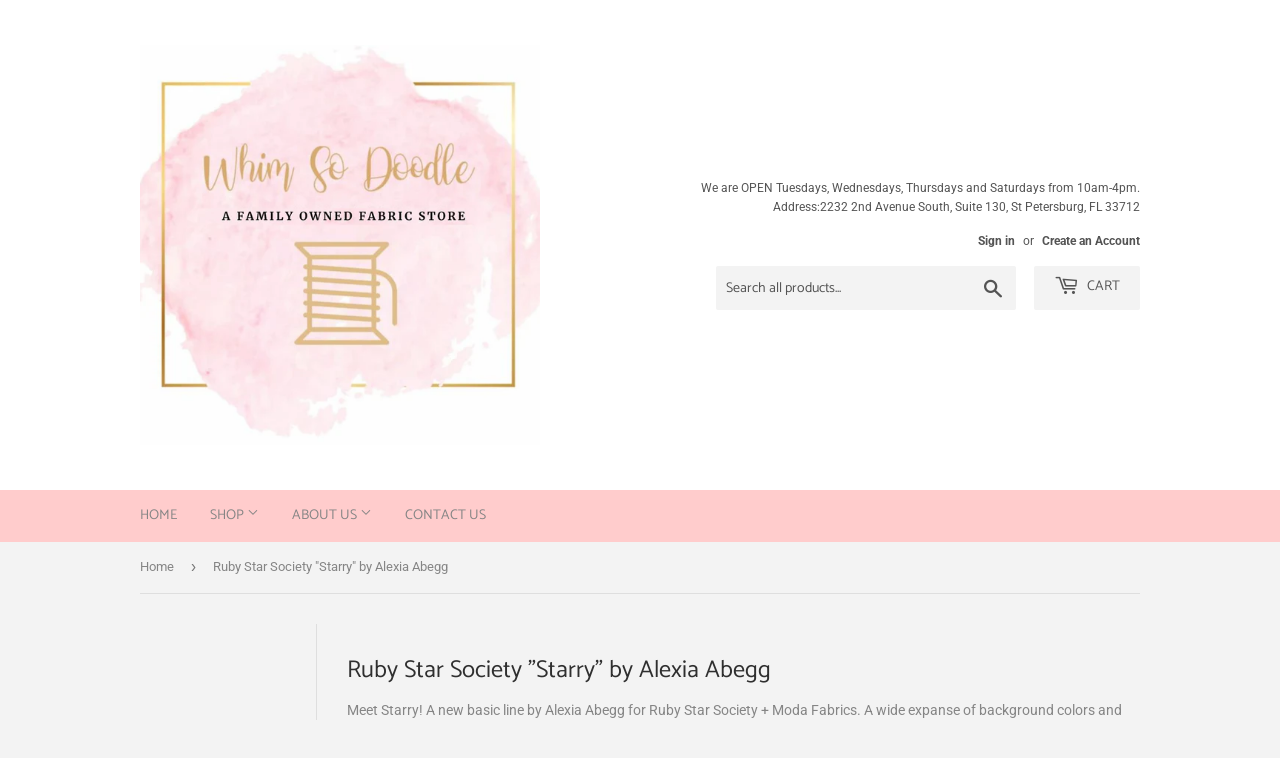

--- FILE ---
content_type: text/html; charset=utf-8
request_url: https://whimsodoodle.com/collections/ruby-star-society-starry-by-alexia-abegg
body_size: 31670
content:
<!doctype html>
<html class="no-touch no-js" lang="en">
<head>
  <script>(function(H){H.className=H.className.replace(/\bno-js\b/,'js')})(document.documentElement)</script>
  <!-- Basic page needs ================================================== -->
  <meta charset="utf-8">
  <meta http-equiv="X-UA-Compatible" content="IE=edge,chrome=1">

  

  <!-- Title and description ================================================== -->
  <title>
  Ruby Star Society &quot;Starry&quot; by Alexia Abegg &ndash; Whim So Doodle
  </title>

  
    <meta name="description" content="Meet Starry! A new basic line by Alexia Abegg for Ruby Star Society + Moda Fabrics. A wide expanse of background colors and dreamy stars that work as a basic + a blender + on their own! There are even some metallic stars that will add some “starry” pizazz to your projects. There are 17variations available. NEW 108&quot; WID">
  

  <!-- Product meta ================================================== -->
  <!-- /snippets/social-meta-tags.liquid -->




<meta property="og:site_name" content="Whim So Doodle">
<meta property="og:url" content="https://whimsodoodle.com/collections/ruby-star-society-starry-by-alexia-abegg">
<meta property="og:title" content="Ruby Star Society &quot;Starry&quot; by Alexia Abegg">
<meta property="og:type" content="product.group">
<meta property="og:description" content="Meet Starry! A new basic line by Alexia Abegg for Ruby Star Society + Moda Fabrics. A wide expanse of background colors and dreamy stars that work as a basic + a blender + on their own! There are even some metallic stars that will add some “starry” pizazz to your projects. There are 17variations available. NEW 108&quot; WID">

<meta property="og:image" content="http://whimsodoodle.com/cdn/shop/collections/Starry_Instagram_Post_1200x1200.png?v=1704393504">
<meta property="og:image:secure_url" content="https://whimsodoodle.com/cdn/shop/collections/Starry_Instagram_Post_1200x1200.png?v=1704393504">


<meta name="twitter:card" content="summary_large_image">
<meta name="twitter:title" content="Ruby Star Society &quot;Starry&quot; by Alexia Abegg">
<meta name="twitter:description" content="Meet Starry! A new basic line by Alexia Abegg for Ruby Star Society + Moda Fabrics. A wide expanse of background colors and dreamy stars that work as a basic + a blender + on their own! There are even some metallic stars that will add some “starry” pizazz to your projects. There are 17variations available. NEW 108&quot; WID">


  <!-- Helpers ================================================== -->
  <link rel="canonical" href="https://whimsodoodle.com/collections/ruby-star-society-starry-by-alexia-abegg">
  <meta name="viewport" content="width=device-width,initial-scale=1">

  <!-- CSS ================================================== -->
  <link href="//whimsodoodle.com/cdn/shop/t/4/assets/theme.scss.css?v=121865800195185140371768921090" rel="stylesheet" type="text/css" media="all" />

  <!-- Header hook for plugins ================================================== -->
  
  <script>window.performance && window.performance.mark && window.performance.mark('shopify.content_for_header.start');</script><meta id="shopify-digital-wallet" name="shopify-digital-wallet" content="/25124336/digital_wallets/dialog">
<meta name="shopify-checkout-api-token" content="160426995a047d349ef1666a02a2829c">
<meta id="in-context-paypal-metadata" data-shop-id="25124336" data-venmo-supported="false" data-environment="production" data-locale="en_US" data-paypal-v4="true" data-currency="USD">
<link rel="alternate" type="application/atom+xml" title="Feed" href="/collections/ruby-star-society-starry-by-alexia-abegg.atom" />
<link rel="next" href="/collections/ruby-star-society-starry-by-alexia-abegg?page=2">
<link rel="alternate" type="application/json+oembed" href="https://whimsodoodle.com/collections/ruby-star-society-starry-by-alexia-abegg.oembed">
<script async="async" src="/checkouts/internal/preloads.js?locale=en-US"></script>
<link rel="preconnect" href="https://shop.app" crossorigin="anonymous">
<script async="async" src="https://shop.app/checkouts/internal/preloads.js?locale=en-US&shop_id=25124336" crossorigin="anonymous"></script>
<script id="apple-pay-shop-capabilities" type="application/json">{"shopId":25124336,"countryCode":"US","currencyCode":"USD","merchantCapabilities":["supports3DS"],"merchantId":"gid:\/\/shopify\/Shop\/25124336","merchantName":"Whim So Doodle","requiredBillingContactFields":["postalAddress","email","phone"],"requiredShippingContactFields":["postalAddress","email","phone"],"shippingType":"shipping","supportedNetworks":["visa","masterCard","amex","discover","elo","jcb"],"total":{"type":"pending","label":"Whim So Doodle","amount":"1.00"},"shopifyPaymentsEnabled":true,"supportsSubscriptions":true}</script>
<script id="shopify-features" type="application/json">{"accessToken":"160426995a047d349ef1666a02a2829c","betas":["rich-media-storefront-analytics"],"domain":"whimsodoodle.com","predictiveSearch":true,"shopId":25124336,"locale":"en"}</script>
<script>var Shopify = Shopify || {};
Shopify.shop = "whimsodoodle.myshopify.com";
Shopify.locale = "en";
Shopify.currency = {"active":"USD","rate":"1.0"};
Shopify.country = "US";
Shopify.theme = {"name":"Supply","id":120122998818,"schema_name":"Supply","schema_version":"9.2.4","theme_store_id":679,"role":"main"};
Shopify.theme.handle = "null";
Shopify.theme.style = {"id":null,"handle":null};
Shopify.cdnHost = "whimsodoodle.com/cdn";
Shopify.routes = Shopify.routes || {};
Shopify.routes.root = "/";</script>
<script type="module">!function(o){(o.Shopify=o.Shopify||{}).modules=!0}(window);</script>
<script>!function(o){function n(){var o=[];function n(){o.push(Array.prototype.slice.apply(arguments))}return n.q=o,n}var t=o.Shopify=o.Shopify||{};t.loadFeatures=n(),t.autoloadFeatures=n()}(window);</script>
<script>
  window.ShopifyPay = window.ShopifyPay || {};
  window.ShopifyPay.apiHost = "shop.app\/pay";
  window.ShopifyPay.redirectState = null;
</script>
<script id="shop-js-analytics" type="application/json">{"pageType":"collection"}</script>
<script defer="defer" async type="module" src="//whimsodoodle.com/cdn/shopifycloud/shop-js/modules/v2/client.init-shop-cart-sync_BdyHc3Nr.en.esm.js"></script>
<script defer="defer" async type="module" src="//whimsodoodle.com/cdn/shopifycloud/shop-js/modules/v2/chunk.common_Daul8nwZ.esm.js"></script>
<script type="module">
  await import("//whimsodoodle.com/cdn/shopifycloud/shop-js/modules/v2/client.init-shop-cart-sync_BdyHc3Nr.en.esm.js");
await import("//whimsodoodle.com/cdn/shopifycloud/shop-js/modules/v2/chunk.common_Daul8nwZ.esm.js");

  window.Shopify.SignInWithShop?.initShopCartSync?.({"fedCMEnabled":true,"windoidEnabled":true});

</script>
<script>
  window.Shopify = window.Shopify || {};
  if (!window.Shopify.featureAssets) window.Shopify.featureAssets = {};
  window.Shopify.featureAssets['shop-js'] = {"shop-cart-sync":["modules/v2/client.shop-cart-sync_QYOiDySF.en.esm.js","modules/v2/chunk.common_Daul8nwZ.esm.js"],"init-fed-cm":["modules/v2/client.init-fed-cm_DchLp9rc.en.esm.js","modules/v2/chunk.common_Daul8nwZ.esm.js"],"shop-button":["modules/v2/client.shop-button_OV7bAJc5.en.esm.js","modules/v2/chunk.common_Daul8nwZ.esm.js"],"init-windoid":["modules/v2/client.init-windoid_DwxFKQ8e.en.esm.js","modules/v2/chunk.common_Daul8nwZ.esm.js"],"shop-cash-offers":["modules/v2/client.shop-cash-offers_DWtL6Bq3.en.esm.js","modules/v2/chunk.common_Daul8nwZ.esm.js","modules/v2/chunk.modal_CQq8HTM6.esm.js"],"shop-toast-manager":["modules/v2/client.shop-toast-manager_CX9r1SjA.en.esm.js","modules/v2/chunk.common_Daul8nwZ.esm.js"],"init-shop-email-lookup-coordinator":["modules/v2/client.init-shop-email-lookup-coordinator_UhKnw74l.en.esm.js","modules/v2/chunk.common_Daul8nwZ.esm.js"],"pay-button":["modules/v2/client.pay-button_DzxNnLDY.en.esm.js","modules/v2/chunk.common_Daul8nwZ.esm.js"],"avatar":["modules/v2/client.avatar_BTnouDA3.en.esm.js"],"init-shop-cart-sync":["modules/v2/client.init-shop-cart-sync_BdyHc3Nr.en.esm.js","modules/v2/chunk.common_Daul8nwZ.esm.js"],"shop-login-button":["modules/v2/client.shop-login-button_D8B466_1.en.esm.js","modules/v2/chunk.common_Daul8nwZ.esm.js","modules/v2/chunk.modal_CQq8HTM6.esm.js"],"init-customer-accounts-sign-up":["modules/v2/client.init-customer-accounts-sign-up_C8fpPm4i.en.esm.js","modules/v2/client.shop-login-button_D8B466_1.en.esm.js","modules/v2/chunk.common_Daul8nwZ.esm.js","modules/v2/chunk.modal_CQq8HTM6.esm.js"],"init-shop-for-new-customer-accounts":["modules/v2/client.init-shop-for-new-customer-accounts_CVTO0Ztu.en.esm.js","modules/v2/client.shop-login-button_D8B466_1.en.esm.js","modules/v2/chunk.common_Daul8nwZ.esm.js","modules/v2/chunk.modal_CQq8HTM6.esm.js"],"init-customer-accounts":["modules/v2/client.init-customer-accounts_dRgKMfrE.en.esm.js","modules/v2/client.shop-login-button_D8B466_1.en.esm.js","modules/v2/chunk.common_Daul8nwZ.esm.js","modules/v2/chunk.modal_CQq8HTM6.esm.js"],"shop-follow-button":["modules/v2/client.shop-follow-button_CkZpjEct.en.esm.js","modules/v2/chunk.common_Daul8nwZ.esm.js","modules/v2/chunk.modal_CQq8HTM6.esm.js"],"lead-capture":["modules/v2/client.lead-capture_BntHBhfp.en.esm.js","modules/v2/chunk.common_Daul8nwZ.esm.js","modules/v2/chunk.modal_CQq8HTM6.esm.js"],"checkout-modal":["modules/v2/client.checkout-modal_CfxcYbTm.en.esm.js","modules/v2/chunk.common_Daul8nwZ.esm.js","modules/v2/chunk.modal_CQq8HTM6.esm.js"],"shop-login":["modules/v2/client.shop-login_Da4GZ2H6.en.esm.js","modules/v2/chunk.common_Daul8nwZ.esm.js","modules/v2/chunk.modal_CQq8HTM6.esm.js"],"payment-terms":["modules/v2/client.payment-terms_MV4M3zvL.en.esm.js","modules/v2/chunk.common_Daul8nwZ.esm.js","modules/v2/chunk.modal_CQq8HTM6.esm.js"]};
</script>
<script>(function() {
  var isLoaded = false;
  function asyncLoad() {
    if (isLoaded) return;
    isLoaded = true;
    var urls = ["https:\/\/inffuse-platform.appspot.com\/plugins\/shopify\/loader.js?app=calendar\u0026shop=whimsodoodle.myshopify.com\u0026shop=whimsodoodle.myshopify.com","\/\/whimsodoodle.bookthatapp.com\/javascripts\/bta.js?shop=whimsodoodle.myshopify.com","https:\/\/instafeed.nfcube.com\/cdn\/3e282403b44a783c3f4bb426a2d5eb44.js?shop=whimsodoodle.myshopify.com","\/\/d1liekpayvooaz.cloudfront.net\/apps\/customizery\/customizery.js?shop=whimsodoodle.myshopify.com","https:\/\/chimpstatic.com\/mcjs-connected\/js\/users\/abbb03fdbb81ccdf56a9169f0\/2e0ebf04d62e46897d9bcca67.js?shop=whimsodoodle.myshopify.com","https:\/\/shopify.covet.pics\/covet-pics-widget-inject.js?shop=whimsodoodle.myshopify.com","\/\/cdn.shopify.com\/proxy\/ae626a93cf4fb2e8a38db1cfbdddaf6897cb5f7b1807dfe4ea17244478fc856b\/bucket.useifsapp.com\/theme-files-min\/js\/ifs-script-tag-min.js?v=2\u0026shop=whimsodoodle.myshopify.com\u0026sp-cache-control=cHVibGljLCBtYXgtYWdlPTkwMA"];
    for (var i = 0; i < urls.length; i++) {
      var s = document.createElement('script');
      s.type = 'text/javascript';
      s.async = true;
      s.src = urls[i];
      var x = document.getElementsByTagName('script')[0];
      x.parentNode.insertBefore(s, x);
    }
  };
  if(window.attachEvent) {
    window.attachEvent('onload', asyncLoad);
  } else {
    window.addEventListener('load', asyncLoad, false);
  }
})();</script>
<script id="__st">var __st={"a":25124336,"offset":-18000,"reqid":"f223976a-f653-411e-9ac1-2d5b7e9a17e7-1768991174","pageurl":"whimsodoodle.com\/collections\/ruby-star-society-starry-by-alexia-abegg","u":"853d22902119","p":"collection","rtyp":"collection","rid":269801455650};</script>
<script>window.ShopifyPaypalV4VisibilityTracking = true;</script>
<script id="captcha-bootstrap">!function(){'use strict';const t='contact',e='account',n='new_comment',o=[[t,t],['blogs',n],['comments',n],[t,'customer']],c=[[e,'customer_login'],[e,'guest_login'],[e,'recover_customer_password'],[e,'create_customer']],r=t=>t.map((([t,e])=>`form[action*='/${t}']:not([data-nocaptcha='true']) input[name='form_type'][value='${e}']`)).join(','),a=t=>()=>t?[...document.querySelectorAll(t)].map((t=>t.form)):[];function s(){const t=[...o],e=r(t);return a(e)}const i='password',u='form_key',d=['recaptcha-v3-token','g-recaptcha-response','h-captcha-response',i],f=()=>{try{return window.sessionStorage}catch{return}},m='__shopify_v',_=t=>t.elements[u];function p(t,e,n=!1){try{const o=window.sessionStorage,c=JSON.parse(o.getItem(e)),{data:r}=function(t){const{data:e,action:n}=t;return t[m]||n?{data:e,action:n}:{data:t,action:n}}(c);for(const[e,n]of Object.entries(r))t.elements[e]&&(t.elements[e].value=n);n&&o.removeItem(e)}catch(o){console.error('form repopulation failed',{error:o})}}const l='form_type',E='cptcha';function T(t){t.dataset[E]=!0}const w=window,h=w.document,L='Shopify',v='ce_forms',y='captcha';let A=!1;((t,e)=>{const n=(g='f06e6c50-85a8-45c8-87d0-21a2b65856fe',I='https://cdn.shopify.com/shopifycloud/storefront-forms-hcaptcha/ce_storefront_forms_captcha_hcaptcha.v1.5.2.iife.js',D={infoText:'Protected by hCaptcha',privacyText:'Privacy',termsText:'Terms'},(t,e,n)=>{const o=w[L][v],c=o.bindForm;if(c)return c(t,g,e,D).then(n);var r;o.q.push([[t,g,e,D],n]),r=I,A||(h.body.append(Object.assign(h.createElement('script'),{id:'captcha-provider',async:!0,src:r})),A=!0)});var g,I,D;w[L]=w[L]||{},w[L][v]=w[L][v]||{},w[L][v].q=[],w[L][y]=w[L][y]||{},w[L][y].protect=function(t,e){n(t,void 0,e),T(t)},Object.freeze(w[L][y]),function(t,e,n,w,h,L){const[v,y,A,g]=function(t,e,n){const i=e?o:[],u=t?c:[],d=[...i,...u],f=r(d),m=r(i),_=r(d.filter((([t,e])=>n.includes(e))));return[a(f),a(m),a(_),s()]}(w,h,L),I=t=>{const e=t.target;return e instanceof HTMLFormElement?e:e&&e.form},D=t=>v().includes(t);t.addEventListener('submit',(t=>{const e=I(t);if(!e)return;const n=D(e)&&!e.dataset.hcaptchaBound&&!e.dataset.recaptchaBound,o=_(e),c=g().includes(e)&&(!o||!o.value);(n||c)&&t.preventDefault(),c&&!n&&(function(t){try{if(!f())return;!function(t){const e=f();if(!e)return;const n=_(t);if(!n)return;const o=n.value;o&&e.removeItem(o)}(t);const e=Array.from(Array(32),(()=>Math.random().toString(36)[2])).join('');!function(t,e){_(t)||t.append(Object.assign(document.createElement('input'),{type:'hidden',name:u})),t.elements[u].value=e}(t,e),function(t,e){const n=f();if(!n)return;const o=[...t.querySelectorAll(`input[type='${i}']`)].map((({name:t})=>t)),c=[...d,...o],r={};for(const[a,s]of new FormData(t).entries())c.includes(a)||(r[a]=s);n.setItem(e,JSON.stringify({[m]:1,action:t.action,data:r}))}(t,e)}catch(e){console.error('failed to persist form',e)}}(e),e.submit())}));const S=(t,e)=>{t&&!t.dataset[E]&&(n(t,e.some((e=>e===t))),T(t))};for(const o of['focusin','change'])t.addEventListener(o,(t=>{const e=I(t);D(e)&&S(e,y())}));const B=e.get('form_key'),M=e.get(l),P=B&&M;t.addEventListener('DOMContentLoaded',(()=>{const t=y();if(P)for(const e of t)e.elements[l].value===M&&p(e,B);[...new Set([...A(),...v().filter((t=>'true'===t.dataset.shopifyCaptcha))])].forEach((e=>S(e,t)))}))}(h,new URLSearchParams(w.location.search),n,t,e,['guest_login'])})(!0,!0)}();</script>
<script integrity="sha256-4kQ18oKyAcykRKYeNunJcIwy7WH5gtpwJnB7kiuLZ1E=" data-source-attribution="shopify.loadfeatures" defer="defer" src="//whimsodoodle.com/cdn/shopifycloud/storefront/assets/storefront/load_feature-a0a9edcb.js" crossorigin="anonymous"></script>
<script crossorigin="anonymous" defer="defer" src="//whimsodoodle.com/cdn/shopifycloud/storefront/assets/shopify_pay/storefront-65b4c6d7.js?v=20250812"></script>
<script data-source-attribution="shopify.dynamic_checkout.dynamic.init">var Shopify=Shopify||{};Shopify.PaymentButton=Shopify.PaymentButton||{isStorefrontPortableWallets:!0,init:function(){window.Shopify.PaymentButton.init=function(){};var t=document.createElement("script");t.src="https://whimsodoodle.com/cdn/shopifycloud/portable-wallets/latest/portable-wallets.en.js",t.type="module",document.head.appendChild(t)}};
</script>
<script data-source-attribution="shopify.dynamic_checkout.buyer_consent">
  function portableWalletsHideBuyerConsent(e){var t=document.getElementById("shopify-buyer-consent"),n=document.getElementById("shopify-subscription-policy-button");t&&n&&(t.classList.add("hidden"),t.setAttribute("aria-hidden","true"),n.removeEventListener("click",e))}function portableWalletsShowBuyerConsent(e){var t=document.getElementById("shopify-buyer-consent"),n=document.getElementById("shopify-subscription-policy-button");t&&n&&(t.classList.remove("hidden"),t.removeAttribute("aria-hidden"),n.addEventListener("click",e))}window.Shopify?.PaymentButton&&(window.Shopify.PaymentButton.hideBuyerConsent=portableWalletsHideBuyerConsent,window.Shopify.PaymentButton.showBuyerConsent=portableWalletsShowBuyerConsent);
</script>
<script data-source-attribution="shopify.dynamic_checkout.cart.bootstrap">document.addEventListener("DOMContentLoaded",(function(){function t(){return document.querySelector("shopify-accelerated-checkout-cart, shopify-accelerated-checkout")}if(t())Shopify.PaymentButton.init();else{new MutationObserver((function(e,n){t()&&(Shopify.PaymentButton.init(),n.disconnect())})).observe(document.body,{childList:!0,subtree:!0})}}));
</script>
<link id="shopify-accelerated-checkout-styles" rel="stylesheet" media="screen" href="https://whimsodoodle.com/cdn/shopifycloud/portable-wallets/latest/accelerated-checkout-backwards-compat.css" crossorigin="anonymous">
<style id="shopify-accelerated-checkout-cart">
        #shopify-buyer-consent {
  margin-top: 1em;
  display: inline-block;
  width: 100%;
}

#shopify-buyer-consent.hidden {
  display: none;
}

#shopify-subscription-policy-button {
  background: none;
  border: none;
  padding: 0;
  text-decoration: underline;
  font-size: inherit;
  cursor: pointer;
}

#shopify-subscription-policy-button::before {
  box-shadow: none;
}

      </style>

<script>window.performance && window.performance.mark && window.performance.mark('shopify.content_for_header.end');</script>

  
  

  <script src="//whimsodoodle.com/cdn/shop/t/4/assets/jquery-2.2.3.min.js?v=58211863146907186831614191296" type="text/javascript"></script>

  <script src="//whimsodoodle.com/cdn/shop/t/4/assets/lazysizes.min.js?v=8147953233334221341614191297" async="async"></script>
  <script src="//whimsodoodle.com/cdn/shop/t/4/assets/vendor.js?v=106177282645720727331614191299" defer="defer"></script>
  <script src="//whimsodoodle.com/cdn/shop/t/4/assets/theme.js?v=88090588602936917221614191312" defer="defer"></script>


<link href="https://monorail-edge.shopifysvc.com" rel="dns-prefetch">
<script>(function(){if ("sendBeacon" in navigator && "performance" in window) {try {var session_token_from_headers = performance.getEntriesByType('navigation')[0].serverTiming.find(x => x.name == '_s').description;} catch {var session_token_from_headers = undefined;}var session_cookie_matches = document.cookie.match(/_shopify_s=([^;]*)/);var session_token_from_cookie = session_cookie_matches && session_cookie_matches.length === 2 ? session_cookie_matches[1] : "";var session_token = session_token_from_headers || session_token_from_cookie || "";function handle_abandonment_event(e) {var entries = performance.getEntries().filter(function(entry) {return /monorail-edge.shopifysvc.com/.test(entry.name);});if (!window.abandonment_tracked && entries.length === 0) {window.abandonment_tracked = true;var currentMs = Date.now();var navigation_start = performance.timing.navigationStart;var payload = {shop_id: 25124336,url: window.location.href,navigation_start,duration: currentMs - navigation_start,session_token,page_type: "collection"};window.navigator.sendBeacon("https://monorail-edge.shopifysvc.com/v1/produce", JSON.stringify({schema_id: "online_store_buyer_site_abandonment/1.1",payload: payload,metadata: {event_created_at_ms: currentMs,event_sent_at_ms: currentMs}}));}}window.addEventListener('pagehide', handle_abandonment_event);}}());</script>
<script id="web-pixels-manager-setup">(function e(e,d,r,n,o){if(void 0===o&&(o={}),!Boolean(null===(a=null===(i=window.Shopify)||void 0===i?void 0:i.analytics)||void 0===a?void 0:a.replayQueue)){var i,a;window.Shopify=window.Shopify||{};var t=window.Shopify;t.analytics=t.analytics||{};var s=t.analytics;s.replayQueue=[],s.publish=function(e,d,r){return s.replayQueue.push([e,d,r]),!0};try{self.performance.mark("wpm:start")}catch(e){}var l=function(){var e={modern:/Edge?\/(1{2}[4-9]|1[2-9]\d|[2-9]\d{2}|\d{4,})\.\d+(\.\d+|)|Firefox\/(1{2}[4-9]|1[2-9]\d|[2-9]\d{2}|\d{4,})\.\d+(\.\d+|)|Chrom(ium|e)\/(9{2}|\d{3,})\.\d+(\.\d+|)|(Maci|X1{2}).+ Version\/(15\.\d+|(1[6-9]|[2-9]\d|\d{3,})\.\d+)([,.]\d+|)( \(\w+\)|)( Mobile\/\w+|) Safari\/|Chrome.+OPR\/(9{2}|\d{3,})\.\d+\.\d+|(CPU[ +]OS|iPhone[ +]OS|CPU[ +]iPhone|CPU IPhone OS|CPU iPad OS)[ +]+(15[._]\d+|(1[6-9]|[2-9]\d|\d{3,})[._]\d+)([._]\d+|)|Android:?[ /-](13[3-9]|1[4-9]\d|[2-9]\d{2}|\d{4,})(\.\d+|)(\.\d+|)|Android.+Firefox\/(13[5-9]|1[4-9]\d|[2-9]\d{2}|\d{4,})\.\d+(\.\d+|)|Android.+Chrom(ium|e)\/(13[3-9]|1[4-9]\d|[2-9]\d{2}|\d{4,})\.\d+(\.\d+|)|SamsungBrowser\/([2-9]\d|\d{3,})\.\d+/,legacy:/Edge?\/(1[6-9]|[2-9]\d|\d{3,})\.\d+(\.\d+|)|Firefox\/(5[4-9]|[6-9]\d|\d{3,})\.\d+(\.\d+|)|Chrom(ium|e)\/(5[1-9]|[6-9]\d|\d{3,})\.\d+(\.\d+|)([\d.]+$|.*Safari\/(?![\d.]+ Edge\/[\d.]+$))|(Maci|X1{2}).+ Version\/(10\.\d+|(1[1-9]|[2-9]\d|\d{3,})\.\d+)([,.]\d+|)( \(\w+\)|)( Mobile\/\w+|) Safari\/|Chrome.+OPR\/(3[89]|[4-9]\d|\d{3,})\.\d+\.\d+|(CPU[ +]OS|iPhone[ +]OS|CPU[ +]iPhone|CPU IPhone OS|CPU iPad OS)[ +]+(10[._]\d+|(1[1-9]|[2-9]\d|\d{3,})[._]\d+)([._]\d+|)|Android:?[ /-](13[3-9]|1[4-9]\d|[2-9]\d{2}|\d{4,})(\.\d+|)(\.\d+|)|Mobile Safari.+OPR\/([89]\d|\d{3,})\.\d+\.\d+|Android.+Firefox\/(13[5-9]|1[4-9]\d|[2-9]\d{2}|\d{4,})\.\d+(\.\d+|)|Android.+Chrom(ium|e)\/(13[3-9]|1[4-9]\d|[2-9]\d{2}|\d{4,})\.\d+(\.\d+|)|Android.+(UC? ?Browser|UCWEB|U3)[ /]?(15\.([5-9]|\d{2,})|(1[6-9]|[2-9]\d|\d{3,})\.\d+)\.\d+|SamsungBrowser\/(5\.\d+|([6-9]|\d{2,})\.\d+)|Android.+MQ{2}Browser\/(14(\.(9|\d{2,})|)|(1[5-9]|[2-9]\d|\d{3,})(\.\d+|))(\.\d+|)|K[Aa][Ii]OS\/(3\.\d+|([4-9]|\d{2,})\.\d+)(\.\d+|)/},d=e.modern,r=e.legacy,n=navigator.userAgent;return n.match(d)?"modern":n.match(r)?"legacy":"unknown"}(),u="modern"===l?"modern":"legacy",c=(null!=n?n:{modern:"",legacy:""})[u],f=function(e){return[e.baseUrl,"/wpm","/b",e.hashVersion,"modern"===e.buildTarget?"m":"l",".js"].join("")}({baseUrl:d,hashVersion:r,buildTarget:u}),m=function(e){var d=e.version,r=e.bundleTarget,n=e.surface,o=e.pageUrl,i=e.monorailEndpoint;return{emit:function(e){var a=e.status,t=e.errorMsg,s=(new Date).getTime(),l=JSON.stringify({metadata:{event_sent_at_ms:s},events:[{schema_id:"web_pixels_manager_load/3.1",payload:{version:d,bundle_target:r,page_url:o,status:a,surface:n,error_msg:t},metadata:{event_created_at_ms:s}}]});if(!i)return console&&console.warn&&console.warn("[Web Pixels Manager] No Monorail endpoint provided, skipping logging."),!1;try{return self.navigator.sendBeacon.bind(self.navigator)(i,l)}catch(e){}var u=new XMLHttpRequest;try{return u.open("POST",i,!0),u.setRequestHeader("Content-Type","text/plain"),u.send(l),!0}catch(e){return console&&console.warn&&console.warn("[Web Pixels Manager] Got an unhandled error while logging to Monorail."),!1}}}}({version:r,bundleTarget:l,surface:e.surface,pageUrl:self.location.href,monorailEndpoint:e.monorailEndpoint});try{o.browserTarget=l,function(e){var d=e.src,r=e.async,n=void 0===r||r,o=e.onload,i=e.onerror,a=e.sri,t=e.scriptDataAttributes,s=void 0===t?{}:t,l=document.createElement("script"),u=document.querySelector("head"),c=document.querySelector("body");if(l.async=n,l.src=d,a&&(l.integrity=a,l.crossOrigin="anonymous"),s)for(var f in s)if(Object.prototype.hasOwnProperty.call(s,f))try{l.dataset[f]=s[f]}catch(e){}if(o&&l.addEventListener("load",o),i&&l.addEventListener("error",i),u)u.appendChild(l);else{if(!c)throw new Error("Did not find a head or body element to append the script");c.appendChild(l)}}({src:f,async:!0,onload:function(){if(!function(){var e,d;return Boolean(null===(d=null===(e=window.Shopify)||void 0===e?void 0:e.analytics)||void 0===d?void 0:d.initialized)}()){var d=window.webPixelsManager.init(e)||void 0;if(d){var r=window.Shopify.analytics;r.replayQueue.forEach((function(e){var r=e[0],n=e[1],o=e[2];d.publishCustomEvent(r,n,o)})),r.replayQueue=[],r.publish=d.publishCustomEvent,r.visitor=d.visitor,r.initialized=!0}}},onerror:function(){return m.emit({status:"failed",errorMsg:"".concat(f," has failed to load")})},sri:function(e){var d=/^sha384-[A-Za-z0-9+/=]+$/;return"string"==typeof e&&d.test(e)}(c)?c:"",scriptDataAttributes:o}),m.emit({status:"loading"})}catch(e){m.emit({status:"failed",errorMsg:(null==e?void 0:e.message)||"Unknown error"})}}})({shopId: 25124336,storefrontBaseUrl: "https://whimsodoodle.com",extensionsBaseUrl: "https://extensions.shopifycdn.com/cdn/shopifycloud/web-pixels-manager",monorailEndpoint: "https://monorail-edge.shopifysvc.com/unstable/produce_batch",surface: "storefront-renderer",enabledBetaFlags: ["2dca8a86"],webPixelsConfigList: [{"id":"141918502","eventPayloadVersion":"v1","runtimeContext":"LAX","scriptVersion":"1","type":"CUSTOM","privacyPurposes":["MARKETING"],"name":"Meta pixel (migrated)"},{"id":"152764710","eventPayloadVersion":"v1","runtimeContext":"LAX","scriptVersion":"1","type":"CUSTOM","privacyPurposes":["ANALYTICS"],"name":"Google Analytics tag (migrated)"},{"id":"shopify-app-pixel","configuration":"{}","eventPayloadVersion":"v1","runtimeContext":"STRICT","scriptVersion":"0450","apiClientId":"shopify-pixel","type":"APP","privacyPurposes":["ANALYTICS","MARKETING"]},{"id":"shopify-custom-pixel","eventPayloadVersion":"v1","runtimeContext":"LAX","scriptVersion":"0450","apiClientId":"shopify-pixel","type":"CUSTOM","privacyPurposes":["ANALYTICS","MARKETING"]}],isMerchantRequest: false,initData: {"shop":{"name":"Whim So Doodle","paymentSettings":{"currencyCode":"USD"},"myshopifyDomain":"whimsodoodle.myshopify.com","countryCode":"US","storefrontUrl":"https:\/\/whimsodoodle.com"},"customer":null,"cart":null,"checkout":null,"productVariants":[],"purchasingCompany":null},},"https://whimsodoodle.com/cdn","fcfee988w5aeb613cpc8e4bc33m6693e112",{"modern":"","legacy":""},{"shopId":"25124336","storefrontBaseUrl":"https:\/\/whimsodoodle.com","extensionBaseUrl":"https:\/\/extensions.shopifycdn.com\/cdn\/shopifycloud\/web-pixels-manager","surface":"storefront-renderer","enabledBetaFlags":"[\"2dca8a86\"]","isMerchantRequest":"false","hashVersion":"fcfee988w5aeb613cpc8e4bc33m6693e112","publish":"custom","events":"[[\"page_viewed\",{}],[\"collection_viewed\",{\"collection\":{\"id\":\"269801455650\",\"title\":\"Ruby Star Society \\\"Starry\\\" by Alexia Abegg\",\"productVariants\":[{\"price\":{\"amount\":6.5,\"currencyCode\":\"USD\"},\"product\":{\"title\":\"Ruby Star Society NEW \\\"Starry\\\" - Mini Starry in White on Natural - Half Yard\",\"vendor\":\"Moda Fabrics\",\"id\":\"10199759388966\",\"untranslatedTitle\":\"Ruby Star Society NEW \\\"Starry\\\" - Mini Starry in White on Natural - Half Yard\",\"url\":\"\/products\/ruby-star-society-new-starry-mini-starry-in-white-on-natural-half-yard\",\"type\":\"Fabric\"},\"id\":\"50857805119782\",\"image\":{\"src\":\"\/\/whimsodoodle.com\/cdn\/shop\/files\/83509_MD-2864_03563.jpg?v=1753982674\"},\"sku\":\"RS4110 65\",\"title\":\"Default Title\",\"untranslatedTitle\":\"Default Title\"},{\"price\":{\"amount\":6.5,\"currencyCode\":\"USD\"},\"product\":{\"title\":\"Ruby Star Society NEW \\\"Starry\\\" - Mini Starry in Vivid Rainbow - Half Yard\",\"vendor\":\"Moda Fabrics\",\"id\":\"10199757717798\",\"untranslatedTitle\":\"Ruby Star Society NEW \\\"Starry\\\" - Mini Starry in Vivid Rainbow - Half Yard\",\"url\":\"\/products\/ruby-star-society-new-starry-mini-starry-in-vivid-rainbow-half-yard\",\"type\":\"Fabric\"},\"id\":\"50857802465574\",\"image\":{\"src\":\"\/\/whimsodoodle.com\/cdn\/shop\/files\/83508_MD-2864_03562.jpg?v=1753982597\"},\"sku\":\"RS4110 63\",\"title\":\"Default Title\",\"untranslatedTitle\":\"Default Title\"},{\"price\":{\"amount\":6.5,\"currencyCode\":\"USD\"},\"product\":{\"title\":\"Ruby Star Society NEW \\\"Starry\\\" - Charcoal - Half Yard\",\"vendor\":\"Moda Fabrics\",\"id\":\"10197653291302\",\"untranslatedTitle\":\"Ruby Star Society NEW \\\"Starry\\\" - Charcoal - Half Yard\",\"url\":\"\/products\/ruby-star-society-new-starry-charcoal-half-yard\",\"type\":\"Fabric\"},\"id\":\"50851753361702\",\"image\":{\"src\":\"\/\/whimsodoodle.com\/cdn\/shop\/files\/83507_MD-2864_03561.jpg?v=1753800140\"},\"sku\":\"RS4109 91\",\"title\":\"Default Title\",\"untranslatedTitle\":\"Default Title\"},{\"price\":{\"amount\":6.5,\"currencyCode\":\"USD\"},\"product\":{\"title\":\"Ruby Star Society NEW \\\"Starry\\\" - Suede - Half Yard\",\"vendor\":\"Moda Fabrics\",\"id\":\"10197653061926\",\"untranslatedTitle\":\"Ruby Star Society NEW \\\"Starry\\\" - Suede - Half Yard\",\"url\":\"\/products\/ruby-star-society-new-starry-suede-half-yard\",\"type\":\"Fabric\"},\"id\":\"50851753066790\",\"image\":{\"src\":\"\/\/whimsodoodle.com\/cdn\/shop\/files\/83506_MD-2864_03560.jpg?v=1753800103\"},\"sku\":\"RS4109 90\",\"title\":\"Default Title\",\"untranslatedTitle\":\"Default Title\"},{\"price\":{\"amount\":6.5,\"currencyCode\":\"USD\"},\"product\":{\"title\":\"Ruby Star Society NEW \\\"Starry\\\" - Sprout - Half Yard\",\"vendor\":\"Moda Fabrics\",\"id\":\"10197652865318\",\"untranslatedTitle\":\"Ruby Star Society NEW \\\"Starry\\\" - Sprout - Half Yard\",\"url\":\"\/products\/ruby-star-society-new-starry-sprout-half-yard\",\"type\":\"Fabric\"},\"id\":\"50851752837414\",\"image\":{\"src\":\"\/\/whimsodoodle.com\/cdn\/shop\/files\/83505_MD-2864_03559.jpg?v=1753800066\"},\"sku\":\"RS4109 89\",\"title\":\"Default Title\",\"untranslatedTitle\":\"Default Title\"},{\"price\":{\"amount\":6.5,\"currencyCode\":\"USD\"},\"product\":{\"title\":\"Ruby Star Society NEW \\\"Starry\\\" - Moss - Half Yard\",\"vendor\":\"Moda Fabrics\",\"id\":\"10197652635942\",\"untranslatedTitle\":\"Ruby Star Society NEW \\\"Starry\\\" - Moss - Half Yard\",\"url\":\"\/products\/ruby-star-society-new-starry-moss-half-yard\",\"type\":\"Fabric\"},\"id\":\"50851752411430\",\"image\":{\"src\":\"\/\/whimsodoodle.com\/cdn\/shop\/files\/83504_MD-2864_03558.jpg?v=1753800016\"},\"sku\":\"RS4109 88\",\"title\":\"Default Title\",\"untranslatedTitle\":\"Default Title\"},{\"price\":{\"amount\":6.5,\"currencyCode\":\"USD\"},\"product\":{\"title\":\"Ruby Star Society NEW \\\"Starry\\\" - Galaxy - Half Yard\",\"vendor\":\"Moda Fabrics\",\"id\":\"10197652373798\",\"untranslatedTitle\":\"Ruby Star Society NEW \\\"Starry\\\" - Galaxy - Half Yard\",\"url\":\"\/products\/ruby-star-society-new-starry-galaxy-half-yard\",\"type\":\"Fabric\"},\"id\":\"50851752116518\",\"image\":{\"src\":\"\/\/whimsodoodle.com\/cdn\/shop\/files\/83503_MD-2864_03557.jpg?v=1753799982\"},\"sku\":\"RS4109 87\",\"title\":\"Default Title\",\"untranslatedTitle\":\"Default Title\"},{\"price\":{\"amount\":6.5,\"currencyCode\":\"USD\"},\"product\":{\"title\":\"Ruby Star Society NEW \\\"Starry\\\" - Vintage Blue - Half Yard\",\"vendor\":\"Moda Fabrics\",\"id\":\"10197652144422\",\"untranslatedTitle\":\"Ruby Star Society NEW \\\"Starry\\\" - Vintage Blue - Half Yard\",\"url\":\"\/products\/ruby-star-society-new-starry-vintage-blue-half-yard\",\"type\":\"Fabric\"},\"id\":\"50851751854374\",\"image\":{\"src\":\"\/\/whimsodoodle.com\/cdn\/shop\/files\/83502_MD-2864_03556.jpg?v=1753799945\"},\"sku\":\"RS4109 85\",\"title\":\"Default Title\",\"untranslatedTitle\":\"Default Title\"},{\"price\":{\"amount\":6.5,\"currencyCode\":\"USD\"},\"product\":{\"title\":\"Ruby Star Society NEW \\\"Starry\\\" - Soft Blue - Half Yard\",\"vendor\":\"Moda Fabrics\",\"id\":\"10197651915046\",\"untranslatedTitle\":\"Ruby Star Society NEW \\\"Starry\\\" - Soft Blue - Half Yard\",\"url\":\"\/products\/ruby-star-society-new-starry-soft-blue-half-yard\",\"type\":\"Fabric\"},\"id\":\"50851751559462\",\"image\":{\"src\":\"\/\/whimsodoodle.com\/cdn\/shop\/files\/83501_MD-2864_03555.jpg?v=1753799911\"},\"sku\":\"RS4109 84\",\"title\":\"Default Title\",\"untranslatedTitle\":\"Default Title\"},{\"price\":{\"amount\":6.5,\"currencyCode\":\"USD\"},\"product\":{\"title\":\"Ruby Star Society NEW \\\"Starry\\\" - Polar - Half Yard\",\"vendor\":\"Moda Fabrics\",\"id\":\"10197651587366\",\"untranslatedTitle\":\"Ruby Star Society NEW \\\"Starry\\\" - Polar - Half Yard\",\"url\":\"\/products\/ruby-star-society-new-starry-polar-half-yard\",\"type\":\"Fabric\"},\"id\":\"50851751199014\",\"image\":{\"src\":\"\/\/whimsodoodle.com\/cdn\/shop\/files\/83500_MD-2864_03554.jpg?v=1753799875\"},\"sku\":\"RS4109 83\",\"title\":\"Default Title\",\"untranslatedTitle\":\"Default Title\"},{\"price\":{\"amount\":6.5,\"currencyCode\":\"USD\"},\"product\":{\"title\":\"Ruby Star Society NEW \\\"Starry\\\" - Cayenne - Half Yard\",\"vendor\":\"Moda Fabrics\",\"id\":\"10197647294758\",\"untranslatedTitle\":\"Ruby Star Society NEW \\\"Starry\\\" - Cayenne - Half Yard\",\"url\":\"\/products\/ruby-star-society-new-starry-cayenne-half-yard\",\"type\":\"Fabric\"},\"id\":\"50851731177766\",\"image\":{\"src\":\"\/\/whimsodoodle.com\/cdn\/shop\/files\/83499_MD-2864_03553.jpg?v=1753799702\"},\"sku\":\"RS4109 82\",\"title\":\"Default Title\",\"untranslatedTitle\":\"Default Title\"},{\"price\":{\"amount\":6.5,\"currencyCode\":\"USD\"},\"product\":{\"title\":\"Ruby Star Society NEW \\\"Starry\\\" - Golden Hour - Half Yard\",\"vendor\":\"Moda Fabrics\",\"id\":\"10197646967078\",\"untranslatedTitle\":\"Ruby Star Society NEW \\\"Starry\\\" - Golden Hour - Half Yard\",\"url\":\"\/products\/ruby-star-society-new-starry-golden-hour-half-yard\",\"type\":\"Fabric\"},\"id\":\"50851730784550\",\"image\":{\"src\":\"\/\/whimsodoodle.com\/cdn\/shop\/files\/83498_MD-2864_03552.jpg?v=1753799654\"},\"sku\":\"RS4109 79\",\"title\":\"Default Title\",\"untranslatedTitle\":\"Default Title\"},{\"price\":{\"amount\":6.5,\"currencyCode\":\"USD\"},\"product\":{\"title\":\"Ruby Star Society NEW \\\"Starry\\\" - Witchy - Half Yard\",\"vendor\":\"Moda Fabrics\",\"id\":\"10197646704934\",\"untranslatedTitle\":\"Ruby Star Society NEW \\\"Starry\\\" - Witchy - Half Yard\",\"url\":\"\/products\/ruby-star-society-new-starry-witchy-half-yard\",\"type\":\"Fabric\"},\"id\":\"50851730522406\",\"image\":{\"src\":\"\/\/whimsodoodle.com\/cdn\/shop\/files\/83497_MD-2864_03551.jpg?v=1753799608\"},\"sku\":\"RS4109 78\",\"title\":\"Default Title\",\"untranslatedTitle\":\"Default Title\"},{\"price\":{\"amount\":6.5,\"currencyCode\":\"USD\"},\"product\":{\"title\":\"Ruby Star Society NEW \\\"Starry\\\" - Heliotrope - Half Yard\",\"vendor\":\"Moda Fabrics\",\"id\":\"10197646278950\",\"untranslatedTitle\":\"Ruby Star Society NEW \\\"Starry\\\" - Heliotrope - Half Yard\",\"url\":\"\/products\/ruby-star-society-new-starry-heliotrope-half-yard\",\"type\":\"Fabric\"},\"id\":\"50851730096422\",\"image\":{\"src\":\"\/\/whimsodoodle.com\/cdn\/shop\/files\/83496_MD-2864_03550.jpg?v=1753799531\"},\"sku\":\"RS4109 77\",\"title\":\"Default Title\",\"untranslatedTitle\":\"Default Title\"},{\"price\":{\"amount\":6.5,\"currencyCode\":\"USD\"},\"product\":{\"title\":\"Ruby Star Society NEW \\\"Starry\\\" - Ladybug - Half Yard\",\"vendor\":\"Moda Fabrics\",\"id\":\"10197646049574\",\"untranslatedTitle\":\"Ruby Star Society NEW \\\"Starry\\\" - Ladybug - Half Yard\",\"url\":\"\/products\/ruby-star-society-new-starry-ladybug-half-yard\",\"type\":\"Fabric\"},\"id\":\"50851729867046\",\"image\":{\"src\":\"\/\/whimsodoodle.com\/cdn\/shop\/files\/83495_MD-2864_03549.jpg?v=1753799495\"},\"sku\":\"RS4109 74\",\"title\":\"Default Title\",\"untranslatedTitle\":\"Default Title\"},{\"price\":{\"amount\":6.5,\"currencyCode\":\"USD\"},\"product\":{\"title\":\"Ruby Star Society NEW \\\"Starry\\\" - Watermelon - Half Yard\",\"vendor\":\"Moda Fabrics\",\"id\":\"10197645492518\",\"untranslatedTitle\":\"Ruby Star Society NEW \\\"Starry\\\" - Watermelon - Half Yard\",\"url\":\"\/products\/ruby-star-society-new-starry-watermelon-half-yard\",\"type\":\"Fabric\"},\"id\":\"50851729309990\",\"image\":{\"src\":\"\/\/whimsodoodle.com\/cdn\/shop\/files\/83494_MD-2864_03548.jpg?v=1753799460\"},\"sku\":\"RS4109 72\",\"title\":\"Default Title\",\"untranslatedTitle\":\"Default Title\"},{\"price\":{\"amount\":6.5,\"currencyCode\":\"USD\"},\"product\":{\"title\":\"Ruby Star Society NEW \\\"Starry\\\" - Rosebud - Half Yard\",\"vendor\":\"Moda Fabrics\",\"id\":\"10197645230374\",\"untranslatedTitle\":\"Ruby Star Society NEW \\\"Starry\\\" - Rosebud - Half Yard\",\"url\":\"\/products\/ruby-star-society-new-starry-rosebud-half-yard\",\"type\":\"Fabric\"},\"id\":\"50851729047846\",\"image\":{\"src\":\"\/\/whimsodoodle.com\/cdn\/shop\/files\/83493_MD-2864_03547.jpg?v=1753799426\"},\"sku\":\"RS4109 71\",\"title\":\"Default Title\",\"untranslatedTitle\":\"Default Title\"},{\"price\":{\"amount\":6.5,\"currencyCode\":\"USD\"},\"product\":{\"title\":\"Ruby Star Society NEW \\\"Starry\\\" - Peach - Half Yard\",\"vendor\":\"Moda Fabrics\",\"id\":\"10197644902694\",\"untranslatedTitle\":\"Ruby Star Society NEW \\\"Starry\\\" - Peach - Half Yard\",\"url\":\"\/products\/ruby-star-society-new-starry-peach-half-yard\",\"type\":\"Fabric\"},\"id\":\"50851727933734\",\"image\":{\"src\":\"\/\/whimsodoodle.com\/cdn\/shop\/files\/83492_MD-2864_03546.jpg?v=1753799380\"},\"sku\":\"RS4109 68\",\"title\":\"Default Title\",\"untranslatedTitle\":\"Default Title\"},{\"price\":{\"amount\":6.5,\"currencyCode\":\"USD\"},\"product\":{\"title\":\"Ruby Star Society NEW \\\"Starry\\\" - White on Natural - Half Yard\",\"vendor\":\"Moda Fabrics\",\"id\":\"10197643690278\",\"untranslatedTitle\":\"Ruby Star Society NEW \\\"Starry\\\" - White on Natural - Half Yard\",\"url\":\"\/products\/ruby-star-society-new-starry-white-on-natural-half-yard\",\"type\":\"Fabric\"},\"id\":\"50851726328102\",\"image\":{\"src\":\"\/\/whimsodoodle.com\/cdn\/shop\/files\/83491_MD-2864_03545.jpg?v=1753799214\"},\"sku\":\"RS4109 65\",\"title\":\"Default Title\",\"untranslatedTitle\":\"Default Title\"},{\"price\":{\"amount\":6.5,\"currencyCode\":\"USD\"},\"product\":{\"title\":\"Ruby Star Society NEW \\\"Starry\\\" - Vivid Rainbow - Half Yard\",\"vendor\":\"Moda Fabrics\",\"id\":\"10197642772774\",\"untranslatedTitle\":\"Ruby Star Society NEW \\\"Starry\\\" - Vivid Rainbow - Half Yard\",\"url\":\"\/products\/ruby-star-society-new-starry-vivid-rainbow-half-yard\",\"type\":\"Fabric\"},\"id\":\"50851725213990\",\"image\":{\"src\":\"\/\/whimsodoodle.com\/cdn\/shop\/files\/83490_MD-2864_03544.jpg?v=1753799104\"},\"sku\":\"RS4109 63\",\"title\":\"Default Title\",\"untranslatedTitle\":\"Default Title\"},{\"price\":{\"amount\":5.49,\"currencyCode\":\"USD\"},\"product\":{\"title\":\"Ruby Star Society \\\"Starry\\\" - NEW Mini Charm Pack\",\"vendor\":\"Moda Fabrics\",\"id\":\"10193553031462\",\"untranslatedTitle\":\"Ruby Star Society \\\"Starry\\\" - NEW Mini Charm Pack\",\"url\":\"\/products\/ruby-star-society-starry-new-mini-charm-pack\",\"type\":\"Charm Pack\"},\"id\":\"50839089479974\",\"image\":{\"src\":\"\/\/whimsodoodle.com\/cdn\/shop\/files\/83487_LG-2864_03541.jpg?v=1753361000\"},\"sku\":\"RS4109MCN\",\"title\":\"Default Title\",\"untranslatedTitle\":\"Default Title\"},{\"price\":{\"amount\":89.99,\"currencyCode\":\"USD\"},\"product\":{\"title\":\"Ruby Star Society \\\"Starry\\\" - NEW Fat Quarter Bundle 20 skus\",\"vendor\":\"Moda Fabrics\",\"id\":\"10184616214822\",\"untranslatedTitle\":\"Ruby Star Society \\\"Starry\\\" - NEW Fat Quarter Bundle 20 skus\",\"url\":\"\/products\/ruby-star-society-starry-new-fat-quarter-bundle-20-skus\",\"type\":\"Fat Quarter Bundle\"},\"id\":\"50804744782118\",\"image\":{\"src\":\"\/\/whimsodoodle.com\/cdn\/shop\/files\/83482_MD-2864_03536.jpg?v=1752849967\"},\"sku\":\"RS4109FQN\",\"title\":\"Default Title\",\"untranslatedTitle\":\"Default Title\"},{\"price\":{\"amount\":6.99,\"currencyCode\":\"USD\"},\"product\":{\"title\":\"Ruby Star Society \\\"Starry\\\" Webbing in Natural \u0026 Magic\",\"vendor\":\"Moda Fabrics\",\"id\":\"9926387237158\",\"untranslatedTitle\":\"Ruby Star Society \\\"Starry\\\" Webbing in Natural \u0026 Magic\",\"url\":\"\/products\/ruby-star-society-starry-webbing-in-natural-magic\",\"type\":\"Fabric\"},\"id\":\"49765419811110\",\"image\":{\"src\":\"\/\/whimsodoodle.com\/cdn\/shop\/files\/84626_MD-1472_00036.jpg?v=1730929728\"},\"sku\":\"SSCWEB 21\",\"title\":\"Default Title\",\"untranslatedTitle\":\"Default Title\"},{\"price\":{\"amount\":6.99,\"currencyCode\":\"USD\"},\"product\":{\"title\":\"Ruby Star Society \\\"Starry\\\" Webbing in Natural \u0026 Black\",\"vendor\":\"Moda Fabrics\",\"id\":\"9926386450726\",\"untranslatedTitle\":\"Ruby Star Society \\\"Starry\\\" Webbing in Natural \u0026 Black\",\"url\":\"\/products\/ruby-star-society-starry-webbing-in-natural-black\",\"type\":\"Fabric\"},\"id\":\"49765415977254\",\"image\":{\"src\":\"\/\/whimsodoodle.com\/cdn\/shop\/files\/84625_MD-1472_00035.jpg?v=1730929628\"},\"sku\":\"SSCWEB 20\",\"title\":\"Default Title\",\"untranslatedTitle\":\"Default Title\"}]}}]]"});</script><script>
  window.ShopifyAnalytics = window.ShopifyAnalytics || {};
  window.ShopifyAnalytics.meta = window.ShopifyAnalytics.meta || {};
  window.ShopifyAnalytics.meta.currency = 'USD';
  var meta = {"products":[{"id":10199759388966,"gid":"gid:\/\/shopify\/Product\/10199759388966","vendor":"Moda Fabrics","type":"Fabric","handle":"ruby-star-society-new-starry-mini-starry-in-white-on-natural-half-yard","variants":[{"id":50857805119782,"price":650,"name":"Ruby Star Society NEW \"Starry\" - Mini Starry in White on Natural - Half Yard","public_title":null,"sku":"RS4110 65"}],"remote":false},{"id":10199757717798,"gid":"gid:\/\/shopify\/Product\/10199757717798","vendor":"Moda Fabrics","type":"Fabric","handle":"ruby-star-society-new-starry-mini-starry-in-vivid-rainbow-half-yard","variants":[{"id":50857802465574,"price":650,"name":"Ruby Star Society NEW \"Starry\" - Mini Starry in Vivid Rainbow - Half Yard","public_title":null,"sku":"RS4110 63"}],"remote":false},{"id":10197653291302,"gid":"gid:\/\/shopify\/Product\/10197653291302","vendor":"Moda Fabrics","type":"Fabric","handle":"ruby-star-society-new-starry-charcoal-half-yard","variants":[{"id":50851753361702,"price":650,"name":"Ruby Star Society NEW \"Starry\" - Charcoal - Half Yard","public_title":null,"sku":"RS4109 91"}],"remote":false},{"id":10197653061926,"gid":"gid:\/\/shopify\/Product\/10197653061926","vendor":"Moda Fabrics","type":"Fabric","handle":"ruby-star-society-new-starry-suede-half-yard","variants":[{"id":50851753066790,"price":650,"name":"Ruby Star Society NEW \"Starry\" - Suede - Half Yard","public_title":null,"sku":"RS4109 90"}],"remote":false},{"id":10197652865318,"gid":"gid:\/\/shopify\/Product\/10197652865318","vendor":"Moda Fabrics","type":"Fabric","handle":"ruby-star-society-new-starry-sprout-half-yard","variants":[{"id":50851752837414,"price":650,"name":"Ruby Star Society NEW \"Starry\" - Sprout - Half Yard","public_title":null,"sku":"RS4109 89"}],"remote":false},{"id":10197652635942,"gid":"gid:\/\/shopify\/Product\/10197652635942","vendor":"Moda Fabrics","type":"Fabric","handle":"ruby-star-society-new-starry-moss-half-yard","variants":[{"id":50851752411430,"price":650,"name":"Ruby Star Society NEW \"Starry\" - Moss - Half Yard","public_title":null,"sku":"RS4109 88"}],"remote":false},{"id":10197652373798,"gid":"gid:\/\/shopify\/Product\/10197652373798","vendor":"Moda Fabrics","type":"Fabric","handle":"ruby-star-society-new-starry-galaxy-half-yard","variants":[{"id":50851752116518,"price":650,"name":"Ruby Star Society NEW \"Starry\" - Galaxy - Half Yard","public_title":null,"sku":"RS4109 87"}],"remote":false},{"id":10197652144422,"gid":"gid:\/\/shopify\/Product\/10197652144422","vendor":"Moda Fabrics","type":"Fabric","handle":"ruby-star-society-new-starry-vintage-blue-half-yard","variants":[{"id":50851751854374,"price":650,"name":"Ruby Star Society NEW \"Starry\" - Vintage Blue - Half Yard","public_title":null,"sku":"RS4109 85"}],"remote":false},{"id":10197651915046,"gid":"gid:\/\/shopify\/Product\/10197651915046","vendor":"Moda Fabrics","type":"Fabric","handle":"ruby-star-society-new-starry-soft-blue-half-yard","variants":[{"id":50851751559462,"price":650,"name":"Ruby Star Society NEW \"Starry\" - Soft Blue - Half Yard","public_title":null,"sku":"RS4109 84"}],"remote":false},{"id":10197651587366,"gid":"gid:\/\/shopify\/Product\/10197651587366","vendor":"Moda Fabrics","type":"Fabric","handle":"ruby-star-society-new-starry-polar-half-yard","variants":[{"id":50851751199014,"price":650,"name":"Ruby Star Society NEW \"Starry\" - Polar - Half Yard","public_title":null,"sku":"RS4109 83"}],"remote":false},{"id":10197647294758,"gid":"gid:\/\/shopify\/Product\/10197647294758","vendor":"Moda Fabrics","type":"Fabric","handle":"ruby-star-society-new-starry-cayenne-half-yard","variants":[{"id":50851731177766,"price":650,"name":"Ruby Star Society NEW \"Starry\" - Cayenne - Half Yard","public_title":null,"sku":"RS4109 82"}],"remote":false},{"id":10197646967078,"gid":"gid:\/\/shopify\/Product\/10197646967078","vendor":"Moda Fabrics","type":"Fabric","handle":"ruby-star-society-new-starry-golden-hour-half-yard","variants":[{"id":50851730784550,"price":650,"name":"Ruby Star Society NEW \"Starry\" - Golden Hour - Half Yard","public_title":null,"sku":"RS4109 79"}],"remote":false},{"id":10197646704934,"gid":"gid:\/\/shopify\/Product\/10197646704934","vendor":"Moda Fabrics","type":"Fabric","handle":"ruby-star-society-new-starry-witchy-half-yard","variants":[{"id":50851730522406,"price":650,"name":"Ruby Star Society NEW \"Starry\" - Witchy - Half Yard","public_title":null,"sku":"RS4109 78"}],"remote":false},{"id":10197646278950,"gid":"gid:\/\/shopify\/Product\/10197646278950","vendor":"Moda Fabrics","type":"Fabric","handle":"ruby-star-society-new-starry-heliotrope-half-yard","variants":[{"id":50851730096422,"price":650,"name":"Ruby Star Society NEW \"Starry\" - Heliotrope - Half Yard","public_title":null,"sku":"RS4109 77"}],"remote":false},{"id":10197646049574,"gid":"gid:\/\/shopify\/Product\/10197646049574","vendor":"Moda Fabrics","type":"Fabric","handle":"ruby-star-society-new-starry-ladybug-half-yard","variants":[{"id":50851729867046,"price":650,"name":"Ruby Star Society NEW \"Starry\" - Ladybug - Half Yard","public_title":null,"sku":"RS4109 74"}],"remote":false},{"id":10197645492518,"gid":"gid:\/\/shopify\/Product\/10197645492518","vendor":"Moda Fabrics","type":"Fabric","handle":"ruby-star-society-new-starry-watermelon-half-yard","variants":[{"id":50851729309990,"price":650,"name":"Ruby Star Society NEW \"Starry\" - Watermelon - Half Yard","public_title":null,"sku":"RS4109 72"}],"remote":false},{"id":10197645230374,"gid":"gid:\/\/shopify\/Product\/10197645230374","vendor":"Moda Fabrics","type":"Fabric","handle":"ruby-star-society-new-starry-rosebud-half-yard","variants":[{"id":50851729047846,"price":650,"name":"Ruby Star Society NEW \"Starry\" - Rosebud - Half Yard","public_title":null,"sku":"RS4109 71"}],"remote":false},{"id":10197644902694,"gid":"gid:\/\/shopify\/Product\/10197644902694","vendor":"Moda Fabrics","type":"Fabric","handle":"ruby-star-society-new-starry-peach-half-yard","variants":[{"id":50851727933734,"price":650,"name":"Ruby Star Society NEW \"Starry\" - Peach - Half Yard","public_title":null,"sku":"RS4109 68"}],"remote":false},{"id":10197643690278,"gid":"gid:\/\/shopify\/Product\/10197643690278","vendor":"Moda Fabrics","type":"Fabric","handle":"ruby-star-society-new-starry-white-on-natural-half-yard","variants":[{"id":50851726328102,"price":650,"name":"Ruby Star Society NEW \"Starry\" - White on Natural - Half Yard","public_title":null,"sku":"RS4109 65"}],"remote":false},{"id":10197642772774,"gid":"gid:\/\/shopify\/Product\/10197642772774","vendor":"Moda Fabrics","type":"Fabric","handle":"ruby-star-society-new-starry-vivid-rainbow-half-yard","variants":[{"id":50851725213990,"price":650,"name":"Ruby Star Society NEW \"Starry\" - Vivid Rainbow - Half Yard","public_title":null,"sku":"RS4109 63"}],"remote":false},{"id":10193553031462,"gid":"gid:\/\/shopify\/Product\/10193553031462","vendor":"Moda Fabrics","type":"Charm Pack","handle":"ruby-star-society-starry-new-mini-charm-pack","variants":[{"id":50839089479974,"price":549,"name":"Ruby Star Society \"Starry\" - NEW Mini Charm Pack","public_title":null,"sku":"RS4109MCN"}],"remote":false},{"id":10184616214822,"gid":"gid:\/\/shopify\/Product\/10184616214822","vendor":"Moda Fabrics","type":"Fat Quarter Bundle","handle":"ruby-star-society-starry-new-fat-quarter-bundle-20-skus","variants":[{"id":50804744782118,"price":8999,"name":"Ruby Star Society \"Starry\" - NEW Fat Quarter Bundle 20 skus","public_title":null,"sku":"RS4109FQN"}],"remote":false},{"id":9926387237158,"gid":"gid:\/\/shopify\/Product\/9926387237158","vendor":"Moda Fabrics","type":"Fabric","handle":"ruby-star-society-starry-webbing-in-natural-magic","variants":[{"id":49765419811110,"price":699,"name":"Ruby Star Society \"Starry\" Webbing in Natural \u0026 Magic","public_title":null,"sku":"SSCWEB 21"}],"remote":false},{"id":9926386450726,"gid":"gid:\/\/shopify\/Product\/9926386450726","vendor":"Moda Fabrics","type":"Fabric","handle":"ruby-star-society-starry-webbing-in-natural-black","variants":[{"id":49765415977254,"price":699,"name":"Ruby Star Society \"Starry\" Webbing in Natural \u0026 Black","public_title":null,"sku":"SSCWEB 20"}],"remote":false}],"page":{"pageType":"collection","resourceType":"collection","resourceId":269801455650,"requestId":"f223976a-f653-411e-9ac1-2d5b7e9a17e7-1768991174"}};
  for (var attr in meta) {
    window.ShopifyAnalytics.meta[attr] = meta[attr];
  }
</script>
<script class="analytics">
  (function () {
    var customDocumentWrite = function(content) {
      var jquery = null;

      if (window.jQuery) {
        jquery = window.jQuery;
      } else if (window.Checkout && window.Checkout.$) {
        jquery = window.Checkout.$;
      }

      if (jquery) {
        jquery('body').append(content);
      }
    };

    var hasLoggedConversion = function(token) {
      if (token) {
        return document.cookie.indexOf('loggedConversion=' + token) !== -1;
      }
      return false;
    }

    var setCookieIfConversion = function(token) {
      if (token) {
        var twoMonthsFromNow = new Date(Date.now());
        twoMonthsFromNow.setMonth(twoMonthsFromNow.getMonth() + 2);

        document.cookie = 'loggedConversion=' + token + '; expires=' + twoMonthsFromNow;
      }
    }

    var trekkie = window.ShopifyAnalytics.lib = window.trekkie = window.trekkie || [];
    if (trekkie.integrations) {
      return;
    }
    trekkie.methods = [
      'identify',
      'page',
      'ready',
      'track',
      'trackForm',
      'trackLink'
    ];
    trekkie.factory = function(method) {
      return function() {
        var args = Array.prototype.slice.call(arguments);
        args.unshift(method);
        trekkie.push(args);
        return trekkie;
      };
    };
    for (var i = 0; i < trekkie.methods.length; i++) {
      var key = trekkie.methods[i];
      trekkie[key] = trekkie.factory(key);
    }
    trekkie.load = function(config) {
      trekkie.config = config || {};
      trekkie.config.initialDocumentCookie = document.cookie;
      var first = document.getElementsByTagName('script')[0];
      var script = document.createElement('script');
      script.type = 'text/javascript';
      script.onerror = function(e) {
        var scriptFallback = document.createElement('script');
        scriptFallback.type = 'text/javascript';
        scriptFallback.onerror = function(error) {
                var Monorail = {
      produce: function produce(monorailDomain, schemaId, payload) {
        var currentMs = new Date().getTime();
        var event = {
          schema_id: schemaId,
          payload: payload,
          metadata: {
            event_created_at_ms: currentMs,
            event_sent_at_ms: currentMs
          }
        };
        return Monorail.sendRequest("https://" + monorailDomain + "/v1/produce", JSON.stringify(event));
      },
      sendRequest: function sendRequest(endpointUrl, payload) {
        // Try the sendBeacon API
        if (window && window.navigator && typeof window.navigator.sendBeacon === 'function' && typeof window.Blob === 'function' && !Monorail.isIos12()) {
          var blobData = new window.Blob([payload], {
            type: 'text/plain'
          });

          if (window.navigator.sendBeacon(endpointUrl, blobData)) {
            return true;
          } // sendBeacon was not successful

        } // XHR beacon

        var xhr = new XMLHttpRequest();

        try {
          xhr.open('POST', endpointUrl);
          xhr.setRequestHeader('Content-Type', 'text/plain');
          xhr.send(payload);
        } catch (e) {
          console.log(e);
        }

        return false;
      },
      isIos12: function isIos12() {
        return window.navigator.userAgent.lastIndexOf('iPhone; CPU iPhone OS 12_') !== -1 || window.navigator.userAgent.lastIndexOf('iPad; CPU OS 12_') !== -1;
      }
    };
    Monorail.produce('monorail-edge.shopifysvc.com',
      'trekkie_storefront_load_errors/1.1',
      {shop_id: 25124336,
      theme_id: 120122998818,
      app_name: "storefront",
      context_url: window.location.href,
      source_url: "//whimsodoodle.com/cdn/s/trekkie.storefront.cd680fe47e6c39ca5d5df5f0a32d569bc48c0f27.min.js"});

        };
        scriptFallback.async = true;
        scriptFallback.src = '//whimsodoodle.com/cdn/s/trekkie.storefront.cd680fe47e6c39ca5d5df5f0a32d569bc48c0f27.min.js';
        first.parentNode.insertBefore(scriptFallback, first);
      };
      script.async = true;
      script.src = '//whimsodoodle.com/cdn/s/trekkie.storefront.cd680fe47e6c39ca5d5df5f0a32d569bc48c0f27.min.js';
      first.parentNode.insertBefore(script, first);
    };
    trekkie.load(
      {"Trekkie":{"appName":"storefront","development":false,"defaultAttributes":{"shopId":25124336,"isMerchantRequest":null,"themeId":120122998818,"themeCityHash":"13503494122330625910","contentLanguage":"en","currency":"USD","eventMetadataId":"c5dca3f1-fbef-49f1-88ad-87213ebc2e02"},"isServerSideCookieWritingEnabled":true,"monorailRegion":"shop_domain","enabledBetaFlags":["65f19447"]},"Session Attribution":{},"S2S":{"facebookCapiEnabled":false,"source":"trekkie-storefront-renderer","apiClientId":580111}}
    );

    var loaded = false;
    trekkie.ready(function() {
      if (loaded) return;
      loaded = true;

      window.ShopifyAnalytics.lib = window.trekkie;

      var originalDocumentWrite = document.write;
      document.write = customDocumentWrite;
      try { window.ShopifyAnalytics.merchantGoogleAnalytics.call(this); } catch(error) {};
      document.write = originalDocumentWrite;

      window.ShopifyAnalytics.lib.page(null,{"pageType":"collection","resourceType":"collection","resourceId":269801455650,"requestId":"f223976a-f653-411e-9ac1-2d5b7e9a17e7-1768991174","shopifyEmitted":true});

      var match = window.location.pathname.match(/checkouts\/(.+)\/(thank_you|post_purchase)/)
      var token = match? match[1]: undefined;
      if (!hasLoggedConversion(token)) {
        setCookieIfConversion(token);
        window.ShopifyAnalytics.lib.track("Viewed Product Category",{"currency":"USD","category":"Collection: ruby-star-society-starry-by-alexia-abegg","collectionName":"ruby-star-society-starry-by-alexia-abegg","collectionId":269801455650,"nonInteraction":true},undefined,undefined,{"shopifyEmitted":true});
      }
    });


        var eventsListenerScript = document.createElement('script');
        eventsListenerScript.async = true;
        eventsListenerScript.src = "//whimsodoodle.com/cdn/shopifycloud/storefront/assets/shop_events_listener-3da45d37.js";
        document.getElementsByTagName('head')[0].appendChild(eventsListenerScript);

})();</script>
  <script>
  if (!window.ga || (window.ga && typeof window.ga !== 'function')) {
    window.ga = function ga() {
      (window.ga.q = window.ga.q || []).push(arguments);
      if (window.Shopify && window.Shopify.analytics && typeof window.Shopify.analytics.publish === 'function') {
        window.Shopify.analytics.publish("ga_stub_called", {}, {sendTo: "google_osp_migration"});
      }
      console.error("Shopify's Google Analytics stub called with:", Array.from(arguments), "\nSee https://help.shopify.com/manual/promoting-marketing/pixels/pixel-migration#google for more information.");
    };
    if (window.Shopify && window.Shopify.analytics && typeof window.Shopify.analytics.publish === 'function') {
      window.Shopify.analytics.publish("ga_stub_initialized", {}, {sendTo: "google_osp_migration"});
    }
  }
</script>
<script
  defer
  src="https://whimsodoodle.com/cdn/shopifycloud/perf-kit/shopify-perf-kit-3.0.4.min.js"
  data-application="storefront-renderer"
  data-shop-id="25124336"
  data-render-region="gcp-us-central1"
  data-page-type="collection"
  data-theme-instance-id="120122998818"
  data-theme-name="Supply"
  data-theme-version="9.2.4"
  data-monorail-region="shop_domain"
  data-resource-timing-sampling-rate="10"
  data-shs="true"
  data-shs-beacon="true"
  data-shs-export-with-fetch="true"
  data-shs-logs-sample-rate="1"
  data-shs-beacon-endpoint="https://whimsodoodle.com/api/collect"
></script>
</head>

<body id="ruby-star-society-quot-starry-quot-by-alexia-abegg" class="template-collection">

  <div id="shopify-section-header" class="shopify-section header-section"><header class="site-header" role="banner" data-section-id="header" data-section-type="header-section">
  <div class="wrapper">

    <div class="grid--full">
      <div class="grid-item large--one-half">
        
          <div class="h1 header-logo" itemscope itemtype="http://schema.org/Organization">
        
          
          

          <a href="/" itemprop="url">
            <div class="lazyload__image-wrapper no-js header-logo__image" style="max-width:400px;">
              <div style="padding-top:100.0%;">
                <img class="lazyload js"
                  data-src="//whimsodoodle.com/cdn/shop/files/318554935_475209621347355_8599542037119340000_n_{width}x.jpg?v=1711635850"
                  data-widths="[180, 360, 540, 720, 900, 1080, 1296, 1512, 1728, 2048]"
                  data-aspectratio="1.0"
                  data-sizes="auto"
                  alt="Whim So Doodle"
                  style="width:400px;">
              </div>
            </div>
            <noscript>
              
              <img src="//whimsodoodle.com/cdn/shop/files/318554935_475209621347355_8599542037119340000_n_400x.jpg?v=1711635850"
                srcset="//whimsodoodle.com/cdn/shop/files/318554935_475209621347355_8599542037119340000_n_400x.jpg?v=1711635850 1x, //whimsodoodle.com/cdn/shop/files/318554935_475209621347355_8599542037119340000_n_400x@2x.jpg?v=1711635850 2x"
                alt="Whim So Doodle"
                itemprop="logo"
                style="max-width:400px;">
            </noscript>
          </a>
          
        
          </div>
        
      </div>

      <div class="grid-item large--one-half text-center large--text-right">
        
          <div class="site-header--text-links">
            
              

                <p>We are OPEN Tuesdays, Wednesdays, Thursdays and Saturdays from 10am-4pm.  Address:2232 2nd Avenue South, Suite 130, St Petersburg, FL 33712</p>

              
            

            
              <span class="site-header--meta-links medium-down--hide">
                
                  <a href="https://whimsodoodle.com/customer_authentication/redirect?locale=en&amp;region_country=US" id="customer_login_link">Sign in</a>
                  <span class="site-header--spacer">or</span>
                  <a href="https://shopify.com/25124336/account?locale=en" id="customer_register_link">Create an Account</a>
                
              </span>
            
          </div>

          <br class="medium-down--hide">
        

        <form action="/search" method="get" class="search-bar" role="search">
  <input type="hidden" name="type" value="product">

  <input type="search" name="q" value="" placeholder="Search all products..." aria-label="Search all products...">
  <button type="submit" class="search-bar--submit icon-fallback-text">
    <span class="icon icon-search" aria-hidden="true"></span>
    <span class="fallback-text">Search</span>
  </button>
</form>


        <a href="/cart" class="header-cart-btn cart-toggle">
          <span class="icon icon-cart"></span>
          Cart <span class="cart-count cart-badge--desktop hidden-count">0</span>
        </a>
      </div>
    </div>

  </div>
</header>

<div id="mobileNavBar">
  <div class="display-table-cell">
    <button class="menu-toggle mobileNavBar-link" aria-controls="navBar" aria-expanded="false"><span class="icon icon-hamburger" aria-hidden="true"></span>Menu</button>
  </div>
  <div class="display-table-cell">
    <a href="/cart" class="cart-toggle mobileNavBar-link">
      <span class="icon icon-cart"></span>
      Cart <span class="cart-count hidden-count">0</span>
    </a>
  </div>
</div>

<nav class="nav-bar" id="navBar" role="navigation">
  <div class="wrapper">
    <form action="/search" method="get" class="search-bar" role="search">
  <input type="hidden" name="type" value="product">

  <input type="search" name="q" value="" placeholder="Search all products..." aria-label="Search all products...">
  <button type="submit" class="search-bar--submit icon-fallback-text">
    <span class="icon icon-search" aria-hidden="true"></span>
    <span class="fallback-text">Search</span>
  </button>
</form>

    <ul class="mobile-nav" id="MobileNav">
  
  
    
      <li>
        <a
          href="/"
          class="mobile-nav--link"
          data-meganav-type="child"
          >
            Home
        </a>
      </li>
    
  
    
      
      <li
        class="mobile-nav--has-dropdown "
        aria-haspopup="true">
        <a
          href="/collections"
          class="mobile-nav--link"
          data-meganav-type="parent"
          >
            Shop
        </a>
        <button class="icon icon-arrow-down mobile-nav--button"
          aria-expanded="false"
          aria-label="Shop Menu">
        </button>
        <ul
          id="MenuParent-2"
          class="mobile-nav--dropdown "
          data-meganav-dropdown>
          
            
              <li>
                <a
                  href="/collections/alison-glass-art-theory-collection-for-andover-fabrics"
                  class="mobile-nav--link"
                  data-meganav-type="child"
                  >
                    Alison Glass - &quot;Art Theory&quot; Collection for Andover Fabrics
                </a>
              </li>
            
          
            
              <li>
                <a
                  href="/collections/alison-glass-between-for-andover-fabrics"
                  class="mobile-nav--link"
                  data-meganav-type="child"
                  >
                    Alison Glass &quot;Between&quot; for Andover Fabrics
                </a>
              </li>
            
          
            
              <li>
                <a
                  href="/collections/alison-glass-chrysanthemum-for-andover-fabrics"
                  class="mobile-nav--link"
                  data-meganav-type="child"
                  >
                    Alison Glass &quot;Chrysanthemum&quot; for Andover Fabrics
                </a>
              </li>
            
          
            
              <li>
                <a
                  href="/collections/alison-glass-cross-stitch-collection-for-andover-fabrics"
                  class="mobile-nav--link"
                  data-meganav-type="child"
                  >
                    Alison Glass - &quot;Cross Stitch&quot; Collection for Andover Fabrics
                </a>
              </li>
            
          
            
              <li>
                <a
                  href="/collections/alison-glass-ellipse-for-andover-fabrics"
                  class="mobile-nav--link"
                  data-meganav-type="child"
                  >
                    Alison Glass &quot;Ellipse&quot; for Andover Fabrics
                </a>
              </li>
            
          
            
              <li>
                <a
                  href="/collections/alison-glass-postmark-for-andover-fabrics"
                  class="mobile-nav--link"
                  data-meganav-type="child"
                  >
                    Alison Glass &quot;Postmark&quot; for Andover Fabrics
                </a>
              </li>
            
          
            
              <li>
                <a
                  href="/collections/alison-glass-pulsar-a-handcrafted-collection"
                  class="mobile-nav--link"
                  data-meganav-type="child"
                  >
                    Alison Glass &quot;Pulsar&quot; A Handcrafted Collection
                </a>
              </li>
            
          
            
              <li>
                <a
                  href="/collections/alison-glass-soliloquy-for-andover-fabrics"
                  class="mobile-nav--link"
                  data-meganav-type="child"
                  >
                    Alison Glass &quot;Soliloquy&quot; for Andover Fabrics
                </a>
              </li>
            
          
            
              <li>
                <a
                  href="/collections/stitch-alison-glass"
                  class="mobile-nav--link"
                  data-meganav-type="child"
                  >
                    Alison Glass - Stitched
                </a>
              </li>
            
          
            
              <li>
                <a
                  href="/collections/alison-glass-sun-print-2020-for-andover-fabrics"
                  class="mobile-nav--link"
                  data-meganav-type="child"
                  >
                    Alison Glass - &quot;Sun Print 2020&quot; for Andover Fabrics
                </a>
              </li>
            
          
            
              <li>
                <a
                  href="/collections/alison-glass-sun-print-2021-for-andover-fabrics"
                  class="mobile-nav--link"
                  data-meganav-type="child"
                  >
                    Alison Glass - &quot;Sun Print 2021&quot; for Andover Fabrics
                </a>
              </li>
            
          
            
              <li>
                <a
                  href="/collections/alison-glass-sun-print-2022-10th-anniversary-collection-for-andover-fabrics"
                  class="mobile-nav--link"
                  data-meganav-type="child"
                  >
                    Alison Glass &quot;Sun Print 2022&quot; for Andover Fabrics
                </a>
              </li>
            
          
            
              <li>
                <a
                  href="/collections/alison-glass-sun-print-2023-for-andover-fabrics"
                  class="mobile-nav--link"
                  data-meganav-type="child"
                  >
                    Alison Glass &quot;Sun Print 2023&quot; for Andover Fabrics
                </a>
              </li>
            
          
            
              <li>
                <a
                  href="/collections/alison-glass-sun-print-2024-for-andover-fabrics"
                  class="mobile-nav--link"
                  data-meganav-type="child"
                  >
                    Alison Glass &quot;Sun Print 2024&quot; for Andover Fabrics
                </a>
              </li>
            
          
            
              <li>
                <a
                  href="/collections/alison-glass-sun-print-textures-for-andover-fabrics"
                  class="mobile-nav--link"
                  data-meganav-type="child"
                  >
                    Alison Glass &quot;Sun Print Textures&quot; for Andover Fabrics
                </a>
              </li>
            
          
            
              <li>
                <a
                  href="/collections/alison-glass-thicket-for-andover-fabrics"
                  class="mobile-nav--link"
                  data-meganav-type="child"
                  >
                    Alison Glass &quot;Thicket&quot; for Andover Fabrics
                </a>
              </li>
            
          
            
              <li>
                <a
                  href="/collections/alison-glass-wildflowers-for-andover-fabrics"
                  class="mobile-nav--link"
                  data-meganav-type="child"
                  >
                    Alison Glass &quot;Wildflowers&quot; for Andover Fabrics
                </a>
              </li>
            
          
            
              <li>
                <a
                  href="/collections/andover-fabric-collections"
                  class="mobile-nav--link"
                  data-meganav-type="child"
                  >
                    Andover Fabric Collections
                </a>
              </li>
            
          
            
              <li>
                <a
                  href="/collections/anna-maria-brave-for-freespirit-fabrics"
                  class="mobile-nav--link"
                  data-meganav-type="child"
                  >
                    Anna Maria &quot;Brave&quot; for FreeSpirit Fabrics
                </a>
              </li>
            
          
            
              <li>
                <a
                  href="/collections/anna-maria-horner-bright-eyes-collection-for-freespirit-fabrics"
                  class="mobile-nav--link"
                  data-meganav-type="child"
                  >
                    Anna Maria Horner - &quot;Bright Eyes&quot; Collection for FreeSpirit Fabrics
                </a>
              </li>
            
          
            
              <li>
                <a
                  href="/collections/anna-maria-horner-fabrics"
                  class="mobile-nav--link"
                  data-meganav-type="child"
                  >
                    Anna Maria Horner Fabric Collections
                </a>
              </li>
            
          
            
              <li>
                <a
                  href="/collections/anna-maria-horner-chapter-4-bouquet-triple-take-collection"
                  class="mobile-nav--link"
                  data-meganav-type="child"
                  >
                    Anna Maria Horner - Chapter 4 &quot;Bouquet&quot; - Triple Take Collection
                </a>
              </li>
            
          
            
              <li>
                <a
                  href="/collections/anna-maria-fluent-for-free-spirit-fabrics"
                  class="mobile-nav--link"
                  data-meganav-type="child"
                  >
                    Anna Maria &quot;Fluent&quot; for FreeSpirit Fabrics
                </a>
              </li>
            
          
            
              <li>
                <a
                  href="/collections/anna-maria-good-gracious-for-free-spirit-fabrics"
                  class="mobile-nav--link"
                  data-meganav-type="child"
                  >
                    Anna Maria &quot;Good Gracious&quot; for Free Spirit Fabrics
                </a>
              </li>
            
          
            
              <li>
                <a
                  href="/collections/love-always-am-by-anna-maria-for-freespirit-fabrics"
                  class="mobile-nav--link"
                  data-meganav-type="child"
                  >
                    Anna Maria &quot;Love Always, AM&quot; for FreeSpirit Fabrics
                </a>
              </li>
            
          
            
              <li>
                <a
                  href="/collections/anna-maria-horners-made-my-day-for-freespirit-fabrics"
                  class="mobile-nav--link"
                  data-meganav-type="child"
                  >
                    Anna Maria Horner &quot;Made My Day&quot;
                </a>
              </li>
            
          
            
              <li>
                <a
                  href="/collections/anna-maria-our-fair-home-for-freespirit-fabrics"
                  class="mobile-nav--link"
                  data-meganav-type="child"
                  >
                    Anna Maria &quot;Our Fair Home&quot; for FreeSpirit Fabrics
                </a>
              </li>
            
          
            
              <li>
                <a
                  href="/collections/anna-maria-horner-vivacious-for-freespirit-fabrics"
                  class="mobile-nav--link"
                  data-meganav-type="child"
                  >
                    Anna Maria Horner &quot;Vivacious&quot; for FreeSpirit Fabrics
                </a>
              </li>
            
          
            
              <li>
                <a
                  href="/collections/anna-maria-horner-welcome-home-for-freespirit-fabrics"
                  class="mobile-nav--link"
                  data-meganav-type="child"
                  >
                    Anna Maria Horner &quot;Welcome Home&quot; for FreeSpirit Fabrics
                </a>
              </li>
            
          
            
              <li>
                <a
                  href="/collections/annabel-wrigley-color-wheel-for-windham-fabrics"
                  class="mobile-nav--link"
                  data-meganav-type="child"
                  >
                    Annabel Wrigley &quot;Color Wheel&quot; for Windham Fabrics
                </a>
              </li>
            
          
            
              <li>
                <a
                  href="/collections/annabel-wrigley-kaleidoscope-for-windham-fabrics"
                  class="mobile-nav--link"
                  data-meganav-type="child"
                  >
                    Annabel Wrigley &quot;Kaleidoscope&quot; for Windham Fabrics
                </a>
              </li>
            
          
            
              <li>
                <a
                  href="/collections/anthology-fabrics-silencio"
                  class="mobile-nav--link"
                  data-meganav-type="child"
                  >
                    Anthology Fabrics &quot;Silencio&quot;
                </a>
              </li>
            
          
            
              <li>
                <a
                  href="/collections/basicgrey-pine-valley-for-moda-fabrics"
                  class="mobile-nav--link"
                  data-meganav-type="child"
                  >
                    BasicGrey &quot;Pine Valley&quot; for Moda Fabrics
                </a>
              </li>
            
          
            
              <li>
                <a
                  href="/collections/big-woods-block-of-the-month"
                  class="mobile-nav--link"
                  data-meganav-type="child"
                  >
                    &quot;Big Woods&quot; Block of the Month 
                </a>
              </li>
            
          
            
              <li>
                <a
                  href="/collections/billy-reue-mosiac-for-freespirit-fabrics"
                  class="mobile-nav--link"
                  data-meganav-type="child"
                  >
                    Billy Reue &quot;Mosiac&quot; for FreeSpirit Fabrics
                </a>
              </li>
            
          
            
              <li>
                <a
                  href="/collections/brenda-walton-haunted-for-freespirit-fabrics"
                  class="mobile-nav--link"
                  data-meganav-type="child"
                  >
                    Brenda Walton &quot;Haunted&quot; for FreeSpirit Fabrics
                </a>
              </li>
            
          
            
              <li>
                <a
                  href="/collections/butterfly-garden-for-freespirit-fabrics"
                  class="mobile-nav--link"
                  data-meganav-type="child"
                  >
                    &quot;Butterfly Garden&quot; for FreeSpirit Fabrics
                </a>
              </li>
            
          
            
              <li>
                <a
                  href="/collections/carrie-bloomston-colorwash-for-windham-fabrics"
                  class="mobile-nav--link"
                  data-meganav-type="child"
                  >
                    Carrie Bloomston &quot;Colorwash&quot; for Windham Fabrics
                </a>
              </li>
            
          
            
              <li>
                <a
                  href="/collections/carrie-bloomston-happy-for-windham-fabrics"
                  class="mobile-nav--link"
                  data-meganav-type="child"
                  >
                    Carrie Bloomston &quot;Happy&quot; for Windham Fabrics
                </a>
              </li>
            
          
            
              <li>
                <a
                  href="/collections/carolyn-gavin-harmony-for-conservatory-crafts-and-freespirit-fabrics"
                  class="mobile-nav--link"
                  data-meganav-type="child"
                  >
                    Carolyn Gavin &quot;Harmony&quot; for Conservatory Crafts and FreeSpirit Fabrics
                </a>
              </li>
            
          
            
              <li>
                <a
                  href="/collections/cathe-holden-curated-in-color-for-moda-fabrics"
                  class="mobile-nav--link"
                  data-meganav-type="child"
                  >
                    Cathe Holden &quot;Curated in Color&quot; for Moda Fabrics
                </a>
              </li>
            
          
            
              <li>
                <a
                  href="/collections/celestial-by-zen-chic-for-moda-fabrics"
                  class="mobile-nav--link"
                  data-meganav-type="child"
                  >
                    &quot;Celestial&quot; by Zen Chic for Moda Fabrics
                </a>
              </li>
            
          
            
              <li>
                <a
                  href="/collections/century-solids-by-andover-fabrics"
                  class="mobile-nav--link"
                  data-meganav-type="child"
                  >
                    Century Solids by Andover Fabrics
                </a>
              </li>
            
          
            
              <li>
                <a
                  href="/collections/chicka-chicka-boom-boom-by-windham-fabrics"
                  class="mobile-nav--link"
                  data-meganav-type="child"
                  >
                    &quot;Chicka Chicka Boom Boom&quot; by Windham Fabrics
                </a>
              </li>
            
          
            
              <li>
                <a
                  href="/collections/moda-christmas-2022"
                  class="mobile-nav--link"
                  data-meganav-type="child"
                  >
                    Christmas 2022 by Moda Fabrics
                </a>
              </li>
            
          
            
              <li>
                <a
                  href="/collections/christmas-in-the-city-by-art-gallery-fabrics"
                  class="mobile-nav--link"
                  data-meganav-type="child"
                  >
                    &quot;Christmas in the City&quot; by Art Gallery Fabrics
                </a>
              </li>
            
          
            
              <li>
                <a
                  href="/collections/christmas-with-scaredy-cat-by-riley-blake-designs"
                  class="mobile-nav--link"
                  data-meganav-type="child"
                  >
                    &#39;Christmas with Scaredy Cat&quot; by Riley Blake Designs
                </a>
              </li>
            
          
            
              <li>
                <a
                  href="/collections/cori-dantini-ghostly-greetings-for-freespirit-fabrics"
                  class="mobile-nav--link"
                  data-meganav-type="child"
                  >
                    Cori Dantini &quot;Ghostly Greetings&quot; for FreeSpirit Fabrics
                </a>
              </li>
            
          
            
              <li>
                <a
                  href="/collections/cori-dantini-pretty-creepy-for-freespirit-fabrics"
                  class="mobile-nav--link"
                  data-meganav-type="child"
                  >
                    Cori Dantini &quot;Pretty Creepy&quot; for FreeSpirit Fabrics
                </a>
              </li>
            
          
            
              <li>
                <a
                  href="/collections/cori-dantini-scalloped-hills-for-freespirit-fabrics"
                  class="mobile-nav--link"
                  data-meganav-type="child"
                  >
                    Cori Dantini &quot;Scalloped Hills&quot; for FreeSpirit Fabrics
                </a>
              </li>
            
          
            
              <li>
                <a
                  href="/collections/cori-dantini-seeds-for-freespirit-fabrics"
                  class="mobile-nav--link"
                  data-meganav-type="child"
                  >
                    Cori Dantini &quot;Seeds&quot; for FreeSpirit Fabrics
                </a>
              </li>
            
          
            
              <li>
                <a
                  href="/collections/dear-friends-cotton-and-steel"
                  class="mobile-nav--link"
                  data-meganav-type="child"
                  >
                    Cotton + Steel - Dear Friends
                </a>
              </li>
            
          
            
              <li>
                <a
                  href="/collections/courtney-cerruti-for-anna-marias-conservatory-flower-market"
                  class="mobile-nav--link"
                  data-meganav-type="child"
                  >
                    Courtney Cerruti for Anna Maria&#39;s Conservatory - Flower Market Collection
                </a>
              </li>
            
          
            
              <li>
                <a
                  href="/collections/dear-stella-abc-menagerie-by-wee-gallery"
                  class="mobile-nav--link"
                  data-meganav-type="child"
                  >
                    Dear Stella - &quot;ABC Menagerie&quot; by Wee Gallery
                </a>
              </li>
            
          
            
              <li>
                <a
                  href="/collections/dear-stella-alphabet-soup"
                  class="mobile-nav--link"
                  data-meganav-type="child"
                  >
                    Dear Stella &quot;Alphabet Soup&quot;
                </a>
              </li>
            
          
            
              <li>
                <a
                  href="/collections/dear-stella-fabrics"
                  class="mobile-nav--link"
                  data-meganav-type="child"
                  >
                    Dear Stella Fabrics
                </a>
              </li>
            
          
            
              <li>
                <a
                  href="/collections/dear-stella-lazy-sunday"
                  class="mobile-nav--link"
                  data-meganav-type="child"
                  >
                    Dear Stella &quot;Lazy Sunday&quot;
                </a>
              </li>
            
          
            
              <li>
                <a
                  href="/collections/dear-stella-moonscape"
                  class="mobile-nav--link"
                  data-meganav-type="child"
                  >
                    Dear Stella &quot;Moonscape&quot;
                </a>
              </li>
            
          
            
              <li>
                <a
                  href="/collections/dear-stella-noahs-ark"
                  class="mobile-nav--link"
                  data-meganav-type="child"
                  >
                    Dear Stella &quot;Noah&#39;s Ark&quot;
                </a>
              </li>
            
          
            
              <li>
                <a
                  href="/collections/dear-stella-tutu-much-attitude"
                  class="mobile-nav--link"
                  data-meganav-type="child"
                  >
                    Dear Stella &quot;Tutu Much Attitude&quot;
                </a>
              </li>
            
          
            
              <li>
                <a
                  href="/collections/night-rainbow-by-windham-fabrics"
                  class="mobile-nav--link"
                  data-meganav-type="child"
                  >
                    Deborah Fisher &quot;Night Rainbow&quot; by Windham Fabrics
                </a>
              </li>
            
          
            
              <li>
                <a
                  href="/collections/e-bond-glyphs-for-freespirit-fabrics"
                  class="mobile-nav--link"
                  data-meganav-type="child"
                  >
                    e bond &quot;Glyphs&quot; for FreeSpirit Fabrics
                </a>
              </li>
            
          
            
              <li>
                <a
                  href="/collections/e-bond-ravel-for-freespirit-fabrics"
                  class="mobile-nav--link"
                  data-meganav-type="child"
                  >
                    e bond &quot;Ravel&quot; for FreeSpirit Fabrics
                </a>
              </li>
            
          
            
              <li>
                <a
                  href="/collections/e-bond-root-for-freespirit-fabrics"
                  class="mobile-nav--link"
                  data-meganav-type="child"
                  >
                    e bond &quot;Root&quot; for FreeSpirit Fabrics
                </a>
              </li>
            
          
            
              <li>
                <a
                  href="/collections/field-cloth-for-freespirit-fabrics"
                  class="mobile-nav--link"
                  data-meganav-type="child"
                  >
                    &quot;Field Cloth&quot; for FreeSpirit Fabrics
                </a>
              </li>
            
          
            
              <li>
                <a
                  href="/collections/figo-fabrics"
                  class="mobile-nav--link"
                  data-meganav-type="child"
                  >
                    Figo Fabrics
                </a>
              </li>
            
          
            
              <li>
                <a
                  href="/collections/freespirit-collection"
                  class="mobile-nav--link"
                  data-meganav-type="child"
                  >
                    FreeSpirt Fabrics
                </a>
              </li>
            
          
            
              <li>
                <a
                  href="/collections/gareth-lucas-catsville-from-windham-fabrics"
                  class="mobile-nav--link"
                  data-meganav-type="child"
                  >
                    Gareth Lucas &quot;Catsville&quot; for Windham Fabrics
                </a>
              </li>
            
          
            
              <li>
                <a
                  href="/collections/gareth-lucas-icy-world-for-windham-fabrics"
                  class="mobile-nav--link"
                  data-meganav-type="child"
                  >
                    Gareth Lucas &quot;Icy World&quot; for Windham Fabrics
                </a>
              </li>
            
          
            
              <li>
                <a
                  href="/collections/giucy-giuce-deco-glo-for-andover-fabrics"
                  class="mobile-nav--link"
                  data-meganav-type="child"
                  >
                    Giucy Giuce &quot;Deco Glo&quot; for Andover Fabrics
                </a>
              </li>
            
          
            
              <li>
                <a
                  href="/collections/giucy-giuce-deco-glo-ii-for-andover-fabrics"
                  class="mobile-nav--link"
                  data-meganav-type="child"
                  >
                    Giucy Giuce &quot;Deco Glo II&quot; for Andover Fabrics
                </a>
              </li>
            
          
            
              <li>
                <a
                  href="/collections/giucy-giuce-fabric-from-the-attic-for-andover-fabrics"
                  class="mobile-nav--link"
                  data-meganav-type="child"
                  >
                    Giucy Giuce &quot;Fabric From the Attic&quot;
                </a>
              </li>
            
          
            
              <li>
                <a
                  href="/collections/giucy-giuce-motley-for-andover-fabrics"
                  class="mobile-nav--link"
                  data-meganav-type="child"
                  >
                    Giucy Giuce &quot;Motley&quot; for Andover Fabrics
                </a>
              </li>
            
          
            
              <li>
                <a
                  href="/collections/andover-fabrics-prism-by-giucy-giuce"
                  class="mobile-nav--link"
                  data-meganav-type="child"
                  >
                    Giucy Giuce - &quot;Prism&quot; for Andover Fabrics
                </a>
              </li>
            
          
            
              <li>
                <a
                  href="/collections/ciucy-giuce-scrawl-for-andover-fabrics"
                  class="mobile-nav--link"
                  data-meganav-type="child"
                  >
                    Ciucy Giuce &quot;Scrawl&quot; for Andover Fabrics
                </a>
              </li>
            
          
            
              <li>
                <a
                  href="/collections/giucy-giuce-sleuth-for-andover-fabrics"
                  class="mobile-nav--link"
                  data-meganav-type="child"
                  >
                    Giucy Giuce &quot;Sleuth&quot; for Andover Fabrics
                </a>
              </li>
            
          
            
              <li>
                <a
                  href="/collections/gradient-auras-by-moda-fabrics/Summer-Spring"
                  class="mobile-nav--link"
                  data-meganav-type="child"
                  >
                    &quot;Gradients Auras&quot; by Moda Fabrics
                </a>
              </li>
            
          
            
              <li>
                <a
                  href="/collections/grounded-for-windham-fabrics"
                  class="mobile-nav--link"
                  data-meganav-type="child"
                  >
                    &quot;Grounded&quot; for Windham Fabrics
                </a>
              </li>
            
          
            
              <li>
                <a
                  href="/collections/grunge-by-basicgrey-for-moda-fabrics"
                  class="mobile-nav--link"
                  data-meganav-type="child"
                  >
                    &quot;Grunge&quot; by BasicGrey for Moda Fabrics
                </a>
              </li>
            
          
            
              <li>
                <a
                  href="/collections/heather-ross-by-hand-for-windham-fabrics"
                  class="mobile-nav--link"
                  data-meganav-type="child"
                  >
                    Heather Ross &quot;By Hand&quot; for Windham Fabrics
                </a>
              </li>
            
          
            
              <li>
                <a
                  href="/collections/heather-givans-dot-to-dot-for-windham-fabrics"
                  class="mobile-nav--link"
                  data-meganav-type="child"
                  >
                    Heather Givans &quot;Dot to Dot&quot; for Windham Fabrics
                </a>
              </li>
            
          
            
              <li>
                <a
                  href="/collections/heather-givens-pen-pals-for-windham-fabrics"
                  class="mobile-nav--link"
                  data-meganav-type="child"
                  >
                    Heather Givans &quot;Pen Pals&quot; for Windham Fabrics
                </a>
              </li>
            
          
            
              <li>
                <a
                  href="/collections/heather-ross-20th-anniversary-favorites"
                  class="mobile-nav--link"
                  data-meganav-type="child"
                  >
                    Heather Ross - 20th Anniversary Favorites
                </a>
              </li>
            
          
            
              <li>
                <a
                  href="/collections/heather-ross-forestburgh-for-windham-fabrics"
                  class="mobile-nav--link"
                  data-meganav-type="child"
                  >
                    Heather Ross &quot;Forestburgh&quot; for Windham Fabrics
                </a>
              </li>
            
          
            
              <li>
                <a
                  href="/collections/heather-ross-lucky-rabbit-for-windham-fabrics"
                  class="mobile-nav--link"
                  data-meganav-type="child"
                  >
                    Heather Ross &quot;Lucky Rabbit&quot; for Windham Fabrics
                </a>
              </li>
            
          
            
              <li>
                <a
                  href="/collections/heather-ross-west-hill-for-windham-fabrics"
                  class="mobile-nav--link"
                  data-meganav-type="child"
                  >
                    Heather Ross &quot;West Hill&quot; Collection
                </a>
              </li>
            
          
            
              <li>
                <a
                  href="/collections/pops-crackers-from-hoffman-fabrics"
                  class="mobile-nav--link"
                  data-meganav-type="child"
                  >
                    &quot;Pops&quot; &amp; &quot;Crackers&quot; from Hoffman Fabrics
                </a>
              </li>
            
          
            
              <li>
                <a
                  href="/collections/featured-fat-quarter-half-yard-bundles"
                  class="mobile-nav--link"
                  data-meganav-type="child"
                  >
                    Featured Fat Quarter + Half Yard Bundles
                </a>
              </li>
            
          
            
              <li>
                <a
                  href="/collections/icing-by-whistler-studios-for-windham-fabrics"
                  class="mobile-nav--link"
                  data-meganav-type="child"
                  >
                    &quot;Icing&quot; by Whistler Studios for Windham Fabrics
                </a>
              </li>
            
          
            
              <li>
                <a
                  href="/collections/janet-clare-blooming-lovely-for-moda-fabrics"
                  class="mobile-nav--link"
                  data-meganav-type="child"
                  >
                    Janet Clare &quot;Blooming Lovely&quot; for Moda Fabrics
                </a>
              </li>
            
          
            
              <li>
                <a
                  href="/collections/jennifer-long-little-witch-for-riley-blake-designs"
                  class="mobile-nav--link"
                  data-meganav-type="child"
                  >
                    Jennifer Long &quot;Little Witch&quot; for Riley Blake Designs
                </a>
              </li>
            
          
            
              <li>
                <a
                  href="/collections/jennifer-sampou-chalk-charcoal-for-robert-kaufman-fabrics"
                  class="mobile-nav--link"
                  data-meganav-type="child"
                  >
                    Jennifer Sampou &quot;Chalk &amp; Charcoal&quot; for Robert Kaufman Fabrics
                </a>
              </li>
            
          
            
              <li>
                <a
                  href="/collections/jennifer-sampou-sky-ombres-for-robert-kaufman-fabrics"
                  class="mobile-nav--link"
                  data-meganav-type="child"
                  >
                    Jennifer Sampou &quot;Sky Ombres&quot; for Robert Kaufman Fabrics
                </a>
              </li>
            
          
            
              <li>
                <a
                  href="/collections/kaffe-fassett-for-the-kaffee-fassett-collective-freespirit-fabrics"
                  class="mobile-nav--link"
                  data-meganav-type="child"
                  >
                    Kaffe Fassett for The Kaffe Fassett Collective
                </a>
              </li>
            
          
            
              <li>
                <a
                  href="/collections/kate-r-leachs-ebb-flow-for-windham-fabrics"
                  class="mobile-nav--link"
                  data-meganav-type="child"
                  >
                    Kate R Leachs &quot;Ebb &amp; Flow&quot; for Windham Fabrics
                </a>
              </li>
            
          
            
              <li>
                <a
                  href="/collections/katie-pasquini-masopust-heat-wave-for-freespirit-fabrics"
                  class="mobile-nav--link"
                  data-meganav-type="child"
                  >
                    Katie Pasquini Masopust &quot;Heat Wave&quot; for FreeSpirit Fabrics
                </a>
              </li>
            
          
            
              <li>
                <a
                  href="/collections/laura-muir-of-create-joy-presents-comfort-joy-for-moda-fabrics"
                  class="mobile-nav--link"
                  data-meganav-type="child"
                  >
                    Laura Muir of Create Joy presents &quot;Comfort &amp; Joy&quot; for Moda Fabrics
                </a>
              </li>
            
          
            
              <li>
                <a
                  href="/collections/laura-muir-coming-up-roses-for-moda-fabrics"
                  class="mobile-nav--link"
                  data-meganav-type="child"
                  >
                    Laura Muir &quot;Coming Up Roses&quot; for Moda Fabrics
                </a>
              </li>
            
          
            
              <li>
                <a
                  href="/collections/libs-elliott-glaze-ii-for-andover-fabrics"
                  class="mobile-nav--link"
                  data-meganav-type="child"
                  >
                    Libs Elliott &quot;Glaze II&quot; for Andover Fabrics
                </a>
              </li>
            
          
            
              <li>
                <a
                  href="/collections/libs-elliott-phosphor-for-andover-fabrics"
                  class="mobile-nav--link"
                  data-meganav-type="child"
                  >
                    Libs Elliott &quot;Phosphor&quot; For Andover Fabrics
                </a>
              </li>
            
          
            
              <li>
                <a
                  href="/collections/little-whispers-by-whistler-studios-for-windham-fabrics"
                  class="mobile-nav--link"
                  data-meganav-type="child"
                  >
                    &quot;Little Whispers&quot; by Whistler Studios for Windham Fabrics
                </a>
              </li>
            
          
            
              <li>
                <a
                  href="/collections/marcia-derse-here-there-for-anthology-fabrics"
                  class="mobile-nav--link"
                  data-meganav-type="child"
                  >
                    Marcia Derse &quot;Here:There&quot; for Anthology Fabrics
                </a>
              </li>
            
          
            
              <li>
                <a
                  href="/collections/marcia-derse-line-for-windham-fabrics"
                  class="mobile-nav--link"
                  data-meganav-type="child"
                  >
                    Marcia Derse &quot;Line&quot; for Windham Fabrics
                </a>
              </li>
            
          
            
              <li>
                <a
                  href="/collections/palette-solids-by-marcia-dearse-for-windham-fabrics"
                  class="mobile-nav--link"
                  data-meganav-type="child"
                  >
                    Marcia Derse &quot;Palette&quot; Solids for Windham Fabrics
                </a>
              </li>
            
          
            
              <li>
                <a
                  href="/collections/marcia-derse-random-thoughts-for-windham-fabrics"
                  class="mobile-nav--link"
                  data-meganav-type="child"
                  >
                    Marcia Derse &quot;Random Thoughts&quot; for Windham Fabrics
                </a>
              </li>
            
          
            
              <li>
                <a
                  href="/collections/marcia-derse-spotted-graffiti-for-windham-fabrics"
                  class="mobile-nav--link"
                  data-meganav-type="child"
                  >
                    Marcia Derse &quot;Spotted Graffiti&quot; for Windham Fabrics
                </a>
              </li>
            
          
            
              <li>
                <a
                  href="/collections/marcia-derse-stenographers-notebook-for-windham-fabrics"
                  class="mobile-nav--link"
                  data-meganav-type="child"
                  >
                    Marcia Derse &quot;Stenographer&#39;s Notebook&quot; for Windham Fabrics
                </a>
              </li>
            
          
            
              <li>
                <a
                  href="/collections/moda-fabric-collection"
                  class="mobile-nav--link"
                  data-meganav-type="child"
                  >
                    Moda Fabric
                </a>
              </li>
            
          
            
              <li>
                <a
                  href="/collections/moda-fabrics-patterns"
                  class="mobile-nav--link"
                  data-meganav-type="child"
                  >
                    Moda Fabrics Patterns
                </a>
              </li>
            
          
            
              <li>
                <a
                  href="/collections/mod-cloth-collection-by-sew-kind-of-wonderful-for-free-spirit-fabrics"
                  class="mobile-nav--link"
                  data-meganav-type="child"
                  >
                    Mod Cloth by &quot;Sew Kind of Wonderful&quot; for FreeSpirit Fabrics
                </a>
              </li>
            
          
            
              <li>
                <a
                  href="/collections/bloomology-by-monika-forsberg-for-conservatory-craft"
                  class="mobile-nav--link"
                  data-meganav-type="child"
                  >
                    &quot;Bloomology&quot; by Monika Forsberg for Conservatory Craft
                </a>
              </li>
            
          
            
              <li>
                <a
                  href="/collections/monika-forsberg-just-kitten-around-for-conservatory-craft-freespirit-fabrics"
                  class="mobile-nav--link"
                  data-meganav-type="child"
                  >
                    Monika Forsberg “Just Kitten Around” for Conservatory Craft 
                </a>
              </li>
            
          
            
              <li>
                <a
                  href="/collections/monika-forsberg-for-anna-marias-conservatory-chapter-1-pathways-savernake-road-collection"
                  class="mobile-nav--link"
                  data-meganav-type="child"
                  >
                    Monika Forsberg for Anna Maria&#39;s Conservatory - Chapter 1: Pathways - &quot;Savernake Road&quot; Collection
                </a>
              </li>
            
          
            
              <li>
                <a
                  href="/collections/monika-forsberg-for-anna-marias-conservatory-chapter-3-endless-summer-collection"
                  class="mobile-nav--link"
                  data-meganav-type="child"
                  >
                    Monika Forsberg for Anna Maria&#39;s &quot;Endless Summer&quot; Collection
                </a>
              </li>
            
          
            
              <li>
                <a
                  href="/collections/my-minds-eye-hey-bootiful-for-riley-blake-designs"
                  class="mobile-nav--link"
                  data-meganav-type="child"
                  >
                    My Mind&#39;s Eye &quot;Hey Bootiful&quot; for Riley Blake Designs
                </a>
              </li>
            
          
            
              <li>
                <a
                  href="/collections/nathalie-lete-folk-heart-for-conservatory-craft-freespirit-fabrics"
                  class="mobile-nav--link"
                  data-meganav-type="child"
                  >
                    Nathalie Lete &quot;Folk Heart&quot; for Conservatory Craft + FreeSpirit Fabrics
                </a>
              </li>
            
          
            
              <li>
                <a
                  href="/collections/nathalie-lete-for-anna-maria-horner-souvenir-collection"
                  class="mobile-nav--link"
                  data-meganav-type="child"
                  >
                    Nathalie Lete for Anna Maria&#39;s Conservatory - Chapter 2: Portraits -  &quot;Souvenir&quot; Collection
                </a>
              </li>
            
          
            
              <li>
                <a
                  href="/collections/perennial-by-kelly-ventura-for-windham-fabrics"
                  class="mobile-nav--link"
                  data-meganav-type="child"
                  >
                    &quot;Perennial&quot; by Kelly Ventura for Windham Fabrics
                </a>
              </li>
            
          
            
              <li>
                <a
                  href="/collections/poppies-by-andover-fabrics"
                  class="mobile-nav--link"
                  data-meganav-type="child"
                  >
                    &quot;Poppies&quot; by Andover Fabrics
                </a>
              </li>
            
          
            
              <li>
                <a
                  href="/collections/quilt-patterns"
                  class="mobile-nav--link"
                  data-meganav-type="child"
                  >
                    Quilt Patterns
                </a>
              </li>
            
          
            
              <li>
                <a
                  href="/collections/radiance-by-whistler-studioes"
                  class="mobile-nav--link"
                  data-meganav-type="child"
                  >
                    &quot;Radiance&quot; for Windham Fabrics
                </a>
              </li>
            
          
            
              <li>
                <a
                  href="/collections/reflections-by-brandon-mably-for-kaffe-fassett-collective-and-freespirit-fabrics"
                  class="mobile-nav--link"
                  data-meganav-type="child"
                  >
                    &quot;Reflections&quot; by Brandon Mably for Kaffe Fassett Collective and FreeSpirit Fabrics
                </a>
              </li>
            
          
            
              <li>
                <a
                  href="/collections/riley-blake-designs-beggars-night"
                  class="mobile-nav--link"
                  data-meganav-type="child"
                  >
                    Riley Blake Designs &quot;Beggar&#39;s Night&quot;
                </a>
              </li>
            
          
            
              <li>
                <a
                  href="/collections/rjr-digiprint-geometry-collection"
                  class="mobile-nav--link"
                  data-meganav-type="child"
                  >
                    RJR Digiprint - Geometry
                </a>
              </li>
            
          
            
              <li>
                <a
                  href="/collections/rjr-studios-wild-ones"
                  class="mobile-nav--link"
                  data-meganav-type="child"
                  >
                    RJR Studios &quot;Wild Ones&quot;
                </a>
              </li>
            
          
            
              <li>
                <a
                  href="/collections/robert-kaufman-essex-yard-dyed-fabrics"
                  class="mobile-nav--link"
                  data-meganav-type="child"
                  >
                    Robert Kaufman &quot;Essex&quot; Yard Dyed Fabrics
                </a>
              </li>
            
          
            
              <li>
                <a
                  href="/collections/robin-pickens-winterly-for-moda-fabrics"
                  class="mobile-nav--link"
                  data-meganav-type="child"
                  >
                    Robin Pickens &quot;Winterly&quot; for Moda Fabrics
                </a>
              </li>
            
          
            
              <li>
                <a
                  href="/collections/ruby-and-bee-solids-for-windham-fabrics"
                  class="mobile-nav--link"
                  data-meganav-type="child"
                  >
                    Ruby and Bee Solids for Windham Fabrics
                </a>
              </li>
            
          
            
              <li>
                <a
                  href="/collections/ruby-star-society-featured-fat-quarter-bundles"
                  class="mobile-nav--link"
                  data-meganav-type="child"
                  >
                    Ruby Star Society Featured Fat Quarter Bundles
                </a>
              </li>
            
          
            
              <li>
                <a
                  href="/collections/rashida-coleman-halekoi-pond-for-ruby-star-society-moda-fabrics"
                  class="mobile-nav--link"
                  data-meganav-type="child"
                  >
                    Rashida Coleman Hale &quot;Koi Pond&quot; for Ruby Star Society + Moda Fabrics
                </a>
              </li>
            
          
            
              <li>
                <a
                  href="/collections/riley-blake-designs-art-theory"
                  class="mobile-nav--link"
                  data-meganav-type="child"
                  >
                    Riley Blake Designs &quot;Art Theory&quot;
                </a>
              </li>
            
          
            
              <li>
                <a
                  href="/collections/robert-kaufman-collections"
                  class="mobile-nav--link"
                  data-meganav-type="child"
                  >
                    Robert Kaufman Collections
                </a>
              </li>
            
          
            
              <li>
                <a
                  href="/collections/ruby-star-society-achroma-for-moda-fabrics"
                  class="mobile-nav--link"
                  data-meganav-type="child"
                  >
                    Ruby Star Society &quot;Achroma&quot; for Moda Fabrics
                </a>
              </li>
            
          
            
              <li>
                <a
                  href="/collections/ruby-star-society-dog-park-by-sarah-watts"
                  class="mobile-nav--link"
                  data-meganav-type="child"
                  >
                    Ruby Star Society &quot;Dog Park&quot; by Sarah Watts
                </a>
              </li>
            
          
            
              <li>
                <a
                  href="/collections/ruby-star-society-favorite-flowers-for-moda-fabrics"
                  class="mobile-nav--link"
                  data-meganav-type="child"
                  >
                    Ruby Star Society &quot;Favorite Flowers&quot; for Moda Fabrics
                </a>
              </li>
            
          
            
              <li>
                <a
                  href="/collections/ruby-star-society-melody-miller-flowerland"
                  class="mobile-nav--link"
                  data-meganav-type="child"
                  >
                    Ruby Star Society + Melody Miller &quot;Flowerland&quot;
                </a>
              </li>
            
          
            
              <li>
                <a
                  href="/collections/ruby-star-society-hole-punch-dot-by-kimberly-kight-for-moda-fabrics"
                  class="mobile-nav--link"
                  data-meganav-type="child"
                  >
                    Ruby Star Society &quot;Hole Punch Dot&quot; by Kimberly Kight for Moda Fabrics
                </a>
              </li>
            
          
            
              <li>
                <a
                  href="/collections/honey-by-alexia-abegg-for-ruby-star-society"
                  class="mobile-nav--link"
                  data-meganav-type="child"
                  >
                    Ruby Star Society &quot;Honey&quot; by Alexia Abegg 
                </a>
              </li>
            
          
            
              <li>
                <a
                  href="/collections/ruby-star-society-jolly-darlings"
                  class="mobile-nav--link"
                  data-meganav-type="child"
                  >
                    Ruby Star Society &quot;Jolly Darlings&quot;
                </a>
              </li>
            
          
            
              <li>
                <a
                  href="/collections/ruby-star-society-juicy-by-melody-miller"
                  class="mobile-nav--link"
                  data-meganav-type="child"
                  >
                    Ruby Star Society &quot;Juicy&quot; by Melody Miller
                </a>
              </li>
            
          
            
              <li>
                <a
                  href="/collections/ruby-star-society"
                  class="mobile-nav--link"
                  data-meganav-type="child"
                  >
                    Ruby Star Society - Bundles
                </a>
              </li>
            
          
            
              <li>
                <a
                  href="/collections/alexia-abegg-warp-weft-moonglow-for-moda-fabrics"
                  class="mobile-nav--link"
                  data-meganav-type="child"
                  >
                    Ruby Star Society Alexia Abegg Warp Weft &quot;Moonglow&quot; for Moda Fabrics
                </a>
              </li>
            
          
            
              <li>
                <a
                  href="/collections/ruby-star-society-morning-star-by-alexia-abegg-for-moda-fabrics"
                  class="mobile-nav--link"
                  data-meganav-type="child"
                  >
                    Ruby Star Society &quot;Morning Star&quot; by Alexia Abegg for Moda Fabrics
                </a>
              </li>
            
          
            
              <li>
                <a
                  href="/collections/ruby-star-society-picture-book-by-kimberly-kight-for-moda-fabrics"
                  class="mobile-nav--link"
                  data-meganav-type="child"
                  >
                    Ruby Star Society &quot;Picture Book&quot; by Kimberly Kight for Moda Fabrics
                </a>
              </li>
            
          
            
              <li>
                <a
                  href="/collections/ruby-star-society-projects-with-purpose-panel"
                  class="mobile-nav--link"
                  data-meganav-type="child"
                  >
                    Ruby Star Society &quot;Projects with Purpose&quot; Panel
                </a>
              </li>
            
          
            
              <li>
                <a
                  href="/collections/ruby-star-society-reverie-by-melody-miller-for-moda-fabrics"
                  class="mobile-nav--link"
                  data-meganav-type="child"
                  >
                    Ruby Star Society &quot;Reverie&quot; by Melody Miller
                </a>
              </li>
            
          
            
              <li>
                <a
                  href="/collections/speckled-rashida-coleman-hale-for-ruby-star-society-moda"
                  class="mobile-nav--link"
                  data-meganav-type="child"
                  >
                    Ruby Star Society - Speckled. Rashida Coleman-Hale for Ruby Star Society + Moda
                </a>
              </li>
            
          
            
              <li>
                <a
                  href="/collections/spooky-darlings-by-ruby-star-society-for-moda-fabrics"
                  class="mobile-nav--link"
                  data-meganav-type="child"
                  >
                    Ruby Star Society &quot;Spooky Darlings&quot;
                </a>
              </li>
            
          
            
              <li class="mobile-nav--active">
                <a
                  href="/collections/ruby-star-society-starry-by-alexia-abegg"
                  class="mobile-nav--link"
                  data-meganav-type="child"
                  aria-current="page">
                    Ruby Star Society &quot;Starry&quot; by Alexia Abegg
                </a>
              </li>
            
          
            
              <li>
                <a
                  href="/collections/ruby-star-society-strawberry-friends-by-kimberly-kight-for-moda-fabrics"
                  class="mobile-nav--link"
                  data-meganav-type="child"
                  >
                    Ruby Star Society &quot;Strawberry &amp; Friends&quot; by Kimberly Kight 
                </a>
              </li>
            
          
            
              <li>
                <a
                  href="/collections/ruby-star-society-sugar-cone-by-kimberly-kight-for-moda-fabrics"
                  class="mobile-nav--link"
                  data-meganav-type="child"
                  >
                    Ruby Star Society &quot;Sugar Cone&quot; by Kimberly Kight for Moda Fabrics
                </a>
              </li>
            
          
            
              <li>
                <a
                  href="/collections/ruby-star-society-1"
                  class="mobile-nav--link"
                  data-meganav-type="child"
                  >
                    Ruby Star Society &quot;Teddy and the Bears&quot; by Sarah Watts
                </a>
              </li>
            
          
            
              <li>
                <a
                  href="/collections/rashida-coleman-hale-sunbeam-for-ruby-star-society-and-moda-fabrics"
                  class="mobile-nav--link"
                  data-meganav-type="child"
                  >
                    Rashida Coleman-Hale &quot;Sunbeam&quot; for Ruby Star Society and Moda Fabrics
                </a>
              </li>
            
          
            
              <li>
                <a
                  href="/collections/ruby-star-society-warp-weft-honey-by-alexia-abegg"
                  class="mobile-nav--link"
                  data-meganav-type="child"
                  >
                    Ruby Star Society &quot;Warp &amp; Weft Honey&quot; by Alexia Abegg
                </a>
              </li>
            
          
            
              <li>
                <a
                  href="/collections/ruby-star-society-alexia-abegg-warp-weft-hue-for-moda-fabrics"
                  class="mobile-nav--link"
                  data-meganav-type="child"
                  >
                    Ruby Star Society + Alexia Abegg &quot;Warp &amp; Weft Hue&quot; for Moda Fabrics
                </a>
              </li>
            
          
            
              <li>
                <a
                  href="/collections/sally-kelly-atlantis-for-windham-fabrics"
                  class="mobile-nav--link"
                  data-meganav-type="child"
                  >
                    Sally Kelly &quot;Atlantis&quot; for Windham Fabrics
                </a>
              </li>
            
          
            
              <li>
                <a
                  href="/collections/sally-kelly-botanica-for-windham-fabrics"
                  class="mobile-nav--link"
                  data-meganav-type="child"
                  >
                    Sally Kelly &quot;Botanica&quot; for Windham Fabrics
                </a>
              </li>
            
          
            
              <li>
                <a
                  href="/collections/sally-kelly-eden-for-windham-fabrics"
                  class="mobile-nav--link"
                  data-meganav-type="child"
                  >
                    Sally Kelly &quot;Eden&quot; for Windham Fabrics
                </a>
              </li>
            
          
            
              <li>
                <a
                  href="/collections/seth-apter-live-out-loud-for-freespirit-fabrics"
                  class="mobile-nav--link"
                  data-meganav-type="child"
                  >
                    Seth Apter &quot;Live Out Loud&quot; for FreeSpirit Fabrics
                </a>
              </li>
            
          
            
              <li>
                <a
                  href="/collections/sharon-virtue-bright-world-for-windham-fabrics"
                  class="mobile-nav--link"
                  data-meganav-type="child"
                  >
                    Sharon Virtue &quot;Bright World&quot; for Windham Fabrics
                </a>
              </li>
            
          
            
              <li>
                <a
                  href="/collections/sharon-virtue-carousel-for-windham-fabrics"
                  class="mobile-nav--link"
                  data-meganav-type="child"
                  >
                    Sharon Virtue &quot;Carousel&quot; for Windham Fabrics
                </a>
              </li>
            
          
            
              <li>
                <a
                  href="/collections/moda-christmas-2022"
                  class="mobile-nav--link"
                  data-meganav-type="child"
                  >
                    &quot;Snowkissed&quot; by Sweetwater for Moda Fabrics
                </a>
              </li>
            
          
            
              <li>
                <a
                  href="/collections/stacy-iest-hsu-noahs-ark-for-moda-fabrics"
                  class="mobile-nav--link"
                  data-meganav-type="child"
                  >
                    Stacy Iest Hsu &quot;Noah&#39;s Ark&quot;  for Moda Fabrics
                </a>
              </li>
            
          
            
              <li>
                <a
                  href="/collections/stephanie-sliwinski-cozy-wonderland-for-moda-fabrics"
                  class="mobile-nav--link"
                  data-meganav-type="child"
                  >
                    Stephanie Sliwinski &quot;Cozy Wonderland &quot; for Moda Fabrics
                </a>
              </li>
            
          
            
              <li>
                <a
                  href="/collections/summer-lovin-by-shayla-wolf-for-windham-fabrics"
                  class="mobile-nav--link"
                  data-meganav-type="child"
                  >
                    &quot;Summer Lovin&#39;&quot; by Shayla Wolf for Windham Fabrics
                </a>
              </li>
            
          
            
              <li>
                <a
                  href="/collections/sweetwater-on-dasher-for-moda-fabrics"
                  class="mobile-nav--link"
                  data-meganav-type="child"
                  >
                    Sweetwater &quot;On Dasher&quot; for Moda Fabrics
                </a>
              </li>
            
          
            
              <li>
                <a
                  href="/collections/sue-penn-designs-presents-pizzazz-for-free-spirit-fabrics"
                  class="mobile-nav--link"
                  data-meganav-type="child"
                  >
                    Sue Penn Designs &quot;Pizzazz&quot; for FreeSpirit Fabrics
                </a>
              </li>
            
          
            
              <li>
                <a
                  href="/collections/tim-holtz-alchemy-for-freespirit-fabrics"
                  class="mobile-nav--link"
                  data-meganav-type="child"
                  >
                    Tim Holtz &quot;Alchemy&quot; for FreeSpirit Fabrics
                </a>
              </li>
            
          
            
              <li>
                <a
                  href="/collections/tilda-jubilee"
                  class="mobile-nav--link"
                  data-meganav-type="child"
                  >
                    Tilda &quot;Jubilee&quot;
                </a>
              </li>
            
          
            
              <li>
                <a
                  href="/collections/tilda-pie-in-the-sky-collection"
                  class="mobile-nav--link"
                  data-meganav-type="child"
                  >
                    Tilda &quot;Pie in the Sky&quot; Collection
                </a>
              </li>
            
          
            
              <li>
                <a
                  href="/collections/tilda-sanctuary"
                  class="mobile-nav--link"
                  data-meganav-type="child"
                  >
                    Tilda &quot;Sanctuary&quot;
                </a>
              </li>
            
          
            
              <li>
                <a
                  href="/collections/tim-holtz-eclectic-elements-abandoned-collection"
                  class="mobile-nav--link"
                  data-meganav-type="child"
                  >
                    Tim Holtz Eclectic Elements - Abandoned 
                </a>
              </li>
            
          
            
              <li>
                <a
                  href="/collections/tim-holtz-abandoned-2-collection-for-freespirit-fabrics"
                  class="mobile-nav--link"
                  data-meganav-type="child"
                  >
                    Tim Holtz &quot;Abandoned 2&quot; Collection for FreeSpirit Fabrics
                </a>
              </li>
            
          
            
              <li>
                <a
                  href="/collections/christmastime-by-tim-holtz-for-freespirit-fabrics"
                  class="mobile-nav--link"
                  data-meganav-type="child"
                  >
                    Tim Holtz &quot;Christmastime&quot;  for FreeSpirit Fabrics
                </a>
              </li>
            
          
            
              <li>
                <a
                  href="/collections/tim-holtz-colorblock-for-freespirit-fabrics"
                  class="mobile-nav--link"
                  data-meganav-type="child"
                  >
                    Tim Holtz &quot;Colorblock&quot; for FreeSpirit Fabrics
                </a>
              </li>
            
          
            
              <li>
                <a
                  href="/collections/tim-holtz-eclectic-elements-cracked-shadow"
                  class="mobile-nav--link"
                  data-meganav-type="child"
                  >
                    Tim Holtz Eclectic Elements &quot;Cracked Shadow&quot;
                </a>
              </li>
            
          
            
              <li>
                <a
                  href="/collections/tim-holtz-embark-for-freespirit-fabrics"
                  class="mobile-nav--link"
                  data-meganav-type="child"
                  >
                    Tim Holtz &quot;Embark&quot; for FreeSpirit Fabrics
                </a>
              </li>
            
          
            
              <li>
                <a
                  href="/collections/tim-holtz-frightful-for-freespirit-fabrics"
                  class="mobile-nav--link"
                  data-meganav-type="child"
                  >
                    Tim Holtz &quot;Frightful&quot; for FreeSpirit Fabrics
                </a>
              </li>
            
          
            
              <li>
                <a
                  href="/collections/tim-holtz-eclectic-elements-holidays-past-for-freespirit-fabrics"
                  class="mobile-nav--link"
                  data-meganav-type="child"
                  >
                    Tim Holtz Eclectic Elements &quot;Holidays Past&quot; for FreeSpirit Fabrics
                </a>
              </li>
            
          
            
              <li>
                <a
                  href="/collections/tim-holtz-laboratory-for-freespirit-fabrics"
                  class="mobile-nav--link"
                  data-meganav-type="child"
                  >
                    Tim Holtz &quot;Laboratory&quot; for FreeSpirit Fabrics
                </a>
              </li>
            
          
            
              <li>
                <a
                  href="/collections/tim-holtz-monochrome-for-freespirit-fabrics"
                  class="mobile-nav--link"
                  data-meganav-type="child"
                  >
                    Tim Holtz &quot;Monochrome&quot; for FreeSpirit Fabrics
                </a>
              </li>
            
          
            
              <li>
                <a
                  href="/collections/tim-holtz-multi-collection-fat-quarter-bundles"
                  class="mobile-nav--link"
                  data-meganav-type="child"
                  >
                    Tim Holtz Multi Collection Fat Quarter Bundles
                </a>
              </li>
            
          
            
              <li>
                <a
                  href="/collections/tim-holtz-eclectic-elements-palette-program-palette-pink"
                  class="mobile-nav--link"
                  data-meganav-type="child"
                  >
                    Tim Holtz Eclectic Elements Palette Program - &quot;Palette Pink&quot;
                </a>
              </li>
            
          
            
              <li>
                <a
                  href="/collections/tim-holtz-wonderland-for-freespirit-fabrics"
                  class="mobile-nav--link"
                  data-meganav-type="child"
                  >
                    Tim Holtz &quot;Wonderland&quot; for FreeSpirit Fabrics
                </a>
              </li>
            
          
            
              <li>
                <a
                  href="/collections/tula-pink-double-sided-cutting-mat"
                  class="mobile-nav--link"
                  data-meganav-type="child"
                  >
                    Tula Pink Double Sided Cutting Mat
                </a>
              </li>
            
          
            
              <li>
                <a
                  href="/collections/tula-pink-108-quilt-backs"
                  class="mobile-nav--link"
                  data-meganav-type="child"
                  >
                    Tula Pink 108&quot; Quilt Backs
                </a>
              </li>
            
          
            
              <li>
                <a
                  href="/collections/tula-pink-quilt-kits"
                  class="mobile-nav--link"
                  data-meganav-type="child"
                  >
                    Tula Pink Quilt Kits
                </a>
              </li>
            
          
            
              <li>
                <a
                  href="/collections/tula-pink-besties-for-freespirit-fabrics"
                  class="mobile-nav--link"
                  data-meganav-type="child"
                  >
                    Tula Pink &quot;Besties&quot; for FreeSpirit Fabrics
                </a>
              </li>
            
          
            
              <li>
                <a
                  href="/collections/tula-pinks-butterfly-quilt-pattern-2nd-edition"
                  class="mobile-nav--link"
                  data-meganav-type="child"
                  >
                    Tula Pink&#39;s Butterfly Quilt Pattern 2nd Edition
                </a>
              </li>
            
          
            
              <li>
                <a
                  href="/collections/tula-pink-curiouser-and-curiouser-collection-for-freestyle-fabrics"
                  class="mobile-nav--link"
                  data-meganav-type="child"
                  >
                    Tula Pink &quot;Curiouser and Curiouser&quot; Collection for FreeStyle Fabrics
                </a>
              </li>
            
          
            
              <li>
                <a
                  href="/collections/tula-pink-daydreamer-for-freespirit-fabrics"
                  class="mobile-nav--link"
                  data-meganav-type="child"
                  >
                    Tula Pink &quot;Daydreamer&quot; for FreeSpirit Fabrics
                </a>
              </li>
            
          
            
              <li>
                <a
                  href="/collections/tula-pink-curiouser-and-curiouser-ribbon-collection/Ribbon"
                  class="mobile-nav--link"
                  data-meganav-type="child"
                  >
                    Tula Pink &quot;Curiouser and Curiouser&quot; Ribbon Collection
                </a>
              </li>
            
          
            
              <li>
                <a
                  href="/collections/tula-pink-dragons-breath-for-freespirit-fabrics"
                  class="mobile-nav--link"
                  data-meganav-type="child"
                  >
                    Tula Pink - Dragon&#39;s Breath
                </a>
              </li>
            
          
            
              <li>
                <a
                  href="/collections/tula-pink-everglow"
                  class="mobile-nav--link"
                  data-meganav-type="child"
                  >
                    Tula Pink &quot;Everglow&quot;
                </a>
              </li>
            
          
            
              <li>
                <a
                  href="/collections/tula-pink-true-colors-fairy-dust-collection"
                  class="mobile-nav--link"
                  data-meganav-type="child"
                  >
                    Tula Pink - True Colors - &quot;Fairy Dust&quot; Collection
                </a>
              </li>
            
          
            
              <li>
                <a
                  href="/collections/tula-pink-true-colors-hexy-collection"
                  class="mobile-nav--link"
                  data-meganav-type="child"
                  >
                    Tula Pink - True Colors - &quot;Hexy&quot; Collection
                </a>
              </li>
            
          
            
              <li>
                <a
                  href="/collections/tula-pink-homemade-ribbon-collection/Ribbon"
                  class="mobile-nav--link"
                  data-meganav-type="child"
                  >
                    Tula Pink &quot;Homemade&quot; Ribbon Collection
                </a>
              </li>
            
          
            
              <li>
                <a
                  href="/collections/homemade-tula-pink"
                  class="mobile-nav--link"
                  data-meganav-type="child"
                  >
                    Tula Pink - Homemade
                </a>
              </li>
            
          
            
              <li>
                <a
                  href="/collections/tula-pink-moon-garden-for-freespirit-fabrics"
                  class="mobile-nav--link"
                  data-meganav-type="child"
                  >
                    Tula Pink &quot;Moon Garden&quot; for FreeSpirit Fabrics
                </a>
              </li>
            
          
            
              <li>
                <a
                  href="/collections/tula-pink-neon-true-colors-for-freespirit-fabrics"
                  class="mobile-nav--link"
                  data-meganav-type="child"
                  >
                    Tula Pink &quot;Neon True Colors&quot; for FreeSpirit Fabrics
                </a>
              </li>
            
          
            
              <li>
                <a
                  href="/collections/pre-order-tula-pinks-nightshade-deja-vu-collection"
                  class="mobile-nav--link"
                  data-meganav-type="child"
                  >
                    PRE ORDER Tula Pink &quot;Nightshade (Deja Vu)&quot; Collection
                </a>
              </li>
            
          
            
              <li>
                <a
                  href="/collections/tula-pink-parisville-deja-vu-for-freespirit-fabrics"
                  class="mobile-nav--link"
                  data-meganav-type="child"
                  >
                    Tula Pink &quot;Parisville (Deja Vu)&quot; for FreeSpirit Fabrics
                </a>
              </li>
            
          
            
              <li>
                <a
                  href="/collections/tula-pink-roar-by-freespirit-fabrics/Fabrics"
                  class="mobile-nav--link"
                  data-meganav-type="child"
                  >
                    Tula Pink &quot;Roar&quot; for FreeSpirit Fabrics
                </a>
              </li>
            
          
            
              <li>
                <a
                  href="/collections/tula-pink-solids"
                  class="mobile-nav--link"
                  data-meganav-type="child"
                  >
                    Tula Pink Solids
                </a>
              </li>
            
          
            
              <li>
                <a
                  href="/collections/tula-pink-tabby-road-deja-vu-for-freespirit-fabrics"
                  class="mobile-nav--link"
                  data-meganav-type="child"
                  >
                    Tula Pink &quot;Tabby Road Deja Vu&quot; for FreeSpirit Fabrics
                </a>
              </li>
            
          
            
              <li>
                <a
                  href="/collections/tula-pink-tiny-beasts-for-freespirit-fabric"
                  class="mobile-nav--link"
                  data-meganav-type="child"
                  >
                    Tula Pink &quot;Tiny Beasts&quot; for FreeSpirit Fabrics
                </a>
              </li>
            
          
            
              <li>
                <a
                  href="/collections/tula-pink-true-colors"
                  class="mobile-nav--link"
                  data-meganav-type="child"
                  >
                    Tula Pink - True Colors - Bundles + Rolls + 108&quot; Wide Back
                </a>
              </li>
            
          
            
              <li>
                <a
                  href="/collections/tulas-true-colors-tent-stripes-pom-poms"
                  class="mobile-nav--link"
                  data-meganav-type="child"
                  >
                    Tula&#39;s True Colors - &quot;Tent Stripe&quot; &amp; &quot;Pom Poms&quot;
                </a>
              </li>
            
          
            
              <li>
                <a
                  href="/collections/tula-pink-tiny-dots-and-tiny-stripes-for-true-colors-collection"
                  class="mobile-nav--link"
                  data-meganav-type="child"
                  >
                    Tula&#39;s True Colors - &quot;Tiny Dots&quot; &amp; &quot;Tiny Stripes
                </a>
              </li>
            
          
            
              <li>
                <a
                  href="/collections/tula-pink-untamed-for-freespirit-fabrics"
                  class="mobile-nav--link"
                  data-meganav-type="child"
                  >
                    Tula Pink &quot;Untamed&quot; for FreeSpirit Fabrics
                </a>
              </li>
            
          
            
              <li>
                <a
                  href="/collections/tula-pink-untamed-thread-collections"
                  class="mobile-nav--link"
                  data-meganav-type="child"
                  >
                    Tula Pink &quot;Untamed&quot; Thread Collections
                </a>
              </li>
            
          
            
              <li>
                <a
                  href="/collections/tula-pink-true-colors-wildflower-collection"
                  class="mobile-nav--link"
                  data-meganav-type="child"
                  >
                    Tula Pink - True Colors - &quot;Wildflower&quot; Collection
                </a>
              </li>
            
          
            
              <li>
                <a
                  href="/collections/tula-pink-webbing"
                  class="mobile-nav--link"
                  data-meganav-type="child"
                  >
                    Tula Pink Webbing
                </a>
              </li>
            
          
            
              <li>
                <a
                  href="/collections/tula-pink-unicorn-poop-for-freespirit-fabrics"
                  class="mobile-nav--link"
                  data-meganav-type="child"
                  >
                    Tula Pink - Unicorn Poop
                </a>
              </li>
            
          
            
              <li>
                <a
                  href="/collections/valori-wells-grace-for-freespirit-fabrics"
                  class="mobile-nav--link"
                  data-meganav-type="child"
                  >
                    Valori Wells &quot;Grace&quot; for FreeSpirit Fabrics
                </a>
              </li>
            
          
            
              <li>
                <a
                  href="/collections/whistler-studios-pixel-for-windham-fabrics"
                  class="mobile-nav--link"
                  data-meganav-type="child"
                  >
                    Whistler Studios &quot;Pixel&quot; for Windham Fabrics
                </a>
              </li>
            
          
            
              <li>
                <a
                  href="/collections/windham-anthology-fabrics"
                  class="mobile-nav--link"
                  data-meganav-type="child"
                  >
                    Windham &amp; Anthology Fabric Collections
                </a>
              </li>
            
          
            
              <li>
                <a
                  href="/collections/windham-fabrics-color-theory-by-carrie-bloomston"
                  class="mobile-nav--link"
                  data-meganav-type="child"
                  >
                    Windham Fabrics - &quot;Color Theory&quot; by Carrie Bloomston
                </a>
              </li>
            
          
            
              <li>
                <a
                  href="/collections/wishwell-brushy-for-robert-kaufman-fabrics"
                  class="mobile-nav--link"
                  data-meganav-type="child"
                  >
                    Wishwell: &quot;Brushy&quot; Metallics for Robert Kaufman Fabrics
                </a>
              </li>
            
          
            
              <li>
                <a
                  href="/collections/bluish"
                  class="mobile-nav--link"
                  data-meganav-type="child"
                  >
                    Zen Chic &quot;Bluish&quot; for Moda Fabrics
                </a>
              </li>
            
          
            
              <li>
                <a
                  href="/collections/zen-chic-flirtation-for-moda-fabrics"
                  class="mobile-nav--link"
                  data-meganav-type="child"
                  >
                    Zen Chic &quot;Flirtation&quot; for Moda Fabrics
                </a>
              </li>
            
          
            
              <li>
                <a
                  href="/collections/zen-chic-shimmer-for-moda-fabrics"
                  class="mobile-nav--link"
                  data-meganav-type="child"
                  >
                    Zen Chic &quot;Shimmer&quot; for Moda Fabrics
                </a>
              </li>
            
          
            
              <li>
                <a
                  href="/collections/little-somethings"
                  class="mobile-nav--link"
                  data-meganav-type="child"
                  >
                    Little Somethings
                </a>
              </li>
            
          
            
              <li>
                <a
                  href="/collections/whim-so-doodle-classes"
                  class="mobile-nav--link"
                  data-meganav-type="child"
                  >
                    Whim So Doodle Classes
                </a>
              </li>
            
          
        </ul>
      </li>
    
  
    
      
      <li
        class="mobile-nav--has-dropdown "
        aria-haspopup="true">
        <a
          href="/pages/about-us"
          class="mobile-nav--link"
          data-meganav-type="parent"
          >
            About Us
        </a>
        <button class="icon icon-arrow-down mobile-nav--button"
          aria-expanded="false"
          aria-label="About Us Menu">
        </button>
        <ul
          id="MenuParent-3"
          class="mobile-nav--dropdown "
          data-meganav-dropdown>
          
            
              <li>
                <a
                  href="/pages/about-us"
                  class="mobile-nav--link"
                  data-meganav-type="child"
                  >
                    About Us
                </a>
              </li>
            
          
            
              <li>
                <a
                  href="/pages/our-team"
                  class="mobile-nav--link"
                  data-meganav-type="child"
                  >
                    Our Team 
                </a>
              </li>
            
          
        </ul>
      </li>
    
  
    
      <li>
        <a
          href="/pages/contact-us"
          class="mobile-nav--link"
          data-meganav-type="child"
          >
            Contact Us
        </a>
      </li>
    
  

  
    
      <li class="customer-navlink large--hide"><a href="https://whimsodoodle.com/customer_authentication/redirect?locale=en&amp;region_country=US" id="customer_login_link">Sign in</a></li>
      <li class="customer-navlink large--hide"><a href="https://shopify.com/25124336/account?locale=en" id="customer_register_link">Create an Account</a></li>
    
  
</ul>

    <ul class="site-nav" id="AccessibleNav">
  
  
    
      <li>
        <a
          href="/"
          class="site-nav--link"
          data-meganav-type="child"
          >
            Home
        </a>
      </li>
    
  
    
      
      <li
        class="site-nav--has-dropdown "
        aria-haspopup="true">
        <a
          href="/collections"
          class="site-nav--link"
          data-meganav-type="parent"
          aria-controls="MenuParent-2"
          aria-expanded="false"
          >
            Shop
            <span class="icon icon-arrow-down" aria-hidden="true"></span>
        </a>
        <ul
          id="MenuParent-2"
          class="site-nav--dropdown "
          data-meganav-dropdown>
          
            
              <li>
                <a
                  href="/collections/alison-glass-art-theory-collection-for-andover-fabrics"
                  class="site-nav--link"
                  data-meganav-type="child"
                  
                  tabindex="-1">
                    Alison Glass - &quot;Art Theory&quot; Collection for Andover Fabrics
                </a>
              </li>
            
          
            
              <li>
                <a
                  href="/collections/alison-glass-between-for-andover-fabrics"
                  class="site-nav--link"
                  data-meganav-type="child"
                  
                  tabindex="-1">
                    Alison Glass &quot;Between&quot; for Andover Fabrics
                </a>
              </li>
            
          
            
              <li>
                <a
                  href="/collections/alison-glass-chrysanthemum-for-andover-fabrics"
                  class="site-nav--link"
                  data-meganav-type="child"
                  
                  tabindex="-1">
                    Alison Glass &quot;Chrysanthemum&quot; for Andover Fabrics
                </a>
              </li>
            
          
            
              <li>
                <a
                  href="/collections/alison-glass-cross-stitch-collection-for-andover-fabrics"
                  class="site-nav--link"
                  data-meganav-type="child"
                  
                  tabindex="-1">
                    Alison Glass - &quot;Cross Stitch&quot; Collection for Andover Fabrics
                </a>
              </li>
            
          
            
              <li>
                <a
                  href="/collections/alison-glass-ellipse-for-andover-fabrics"
                  class="site-nav--link"
                  data-meganav-type="child"
                  
                  tabindex="-1">
                    Alison Glass &quot;Ellipse&quot; for Andover Fabrics
                </a>
              </li>
            
          
            
              <li>
                <a
                  href="/collections/alison-glass-postmark-for-andover-fabrics"
                  class="site-nav--link"
                  data-meganav-type="child"
                  
                  tabindex="-1">
                    Alison Glass &quot;Postmark&quot; for Andover Fabrics
                </a>
              </li>
            
          
            
              <li>
                <a
                  href="/collections/alison-glass-pulsar-a-handcrafted-collection"
                  class="site-nav--link"
                  data-meganav-type="child"
                  
                  tabindex="-1">
                    Alison Glass &quot;Pulsar&quot; A Handcrafted Collection
                </a>
              </li>
            
          
            
              <li>
                <a
                  href="/collections/alison-glass-soliloquy-for-andover-fabrics"
                  class="site-nav--link"
                  data-meganav-type="child"
                  
                  tabindex="-1">
                    Alison Glass &quot;Soliloquy&quot; for Andover Fabrics
                </a>
              </li>
            
          
            
              <li>
                <a
                  href="/collections/stitch-alison-glass"
                  class="site-nav--link"
                  data-meganav-type="child"
                  
                  tabindex="-1">
                    Alison Glass - Stitched
                </a>
              </li>
            
          
            
              <li>
                <a
                  href="/collections/alison-glass-sun-print-2020-for-andover-fabrics"
                  class="site-nav--link"
                  data-meganav-type="child"
                  
                  tabindex="-1">
                    Alison Glass - &quot;Sun Print 2020&quot; for Andover Fabrics
                </a>
              </li>
            
          
            
              <li>
                <a
                  href="/collections/alison-glass-sun-print-2021-for-andover-fabrics"
                  class="site-nav--link"
                  data-meganav-type="child"
                  
                  tabindex="-1">
                    Alison Glass - &quot;Sun Print 2021&quot; for Andover Fabrics
                </a>
              </li>
            
          
            
              <li>
                <a
                  href="/collections/alison-glass-sun-print-2022-10th-anniversary-collection-for-andover-fabrics"
                  class="site-nav--link"
                  data-meganav-type="child"
                  
                  tabindex="-1">
                    Alison Glass &quot;Sun Print 2022&quot; for Andover Fabrics
                </a>
              </li>
            
          
            
              <li>
                <a
                  href="/collections/alison-glass-sun-print-2023-for-andover-fabrics"
                  class="site-nav--link"
                  data-meganav-type="child"
                  
                  tabindex="-1">
                    Alison Glass &quot;Sun Print 2023&quot; for Andover Fabrics
                </a>
              </li>
            
          
            
              <li>
                <a
                  href="/collections/alison-glass-sun-print-2024-for-andover-fabrics"
                  class="site-nav--link"
                  data-meganav-type="child"
                  
                  tabindex="-1">
                    Alison Glass &quot;Sun Print 2024&quot; for Andover Fabrics
                </a>
              </li>
            
          
            
              <li>
                <a
                  href="/collections/alison-glass-sun-print-textures-for-andover-fabrics"
                  class="site-nav--link"
                  data-meganav-type="child"
                  
                  tabindex="-1">
                    Alison Glass &quot;Sun Print Textures&quot; for Andover Fabrics
                </a>
              </li>
            
          
            
              <li>
                <a
                  href="/collections/alison-glass-thicket-for-andover-fabrics"
                  class="site-nav--link"
                  data-meganav-type="child"
                  
                  tabindex="-1">
                    Alison Glass &quot;Thicket&quot; for Andover Fabrics
                </a>
              </li>
            
          
            
              <li>
                <a
                  href="/collections/alison-glass-wildflowers-for-andover-fabrics"
                  class="site-nav--link"
                  data-meganav-type="child"
                  
                  tabindex="-1">
                    Alison Glass &quot;Wildflowers&quot; for Andover Fabrics
                </a>
              </li>
            
          
            
              <li>
                <a
                  href="/collections/andover-fabric-collections"
                  class="site-nav--link"
                  data-meganav-type="child"
                  
                  tabindex="-1">
                    Andover Fabric Collections
                </a>
              </li>
            
          
            
              <li>
                <a
                  href="/collections/anna-maria-brave-for-freespirit-fabrics"
                  class="site-nav--link"
                  data-meganav-type="child"
                  
                  tabindex="-1">
                    Anna Maria &quot;Brave&quot; for FreeSpirit Fabrics
                </a>
              </li>
            
          
            
              <li>
                <a
                  href="/collections/anna-maria-horner-bright-eyes-collection-for-freespirit-fabrics"
                  class="site-nav--link"
                  data-meganav-type="child"
                  
                  tabindex="-1">
                    Anna Maria Horner - &quot;Bright Eyes&quot; Collection for FreeSpirit Fabrics
                </a>
              </li>
            
          
            
              <li>
                <a
                  href="/collections/anna-maria-horner-fabrics"
                  class="site-nav--link"
                  data-meganav-type="child"
                  
                  tabindex="-1">
                    Anna Maria Horner Fabric Collections
                </a>
              </li>
            
          
            
              <li>
                <a
                  href="/collections/anna-maria-horner-chapter-4-bouquet-triple-take-collection"
                  class="site-nav--link"
                  data-meganav-type="child"
                  
                  tabindex="-1">
                    Anna Maria Horner - Chapter 4 &quot;Bouquet&quot; - Triple Take Collection
                </a>
              </li>
            
          
            
              <li>
                <a
                  href="/collections/anna-maria-fluent-for-free-spirit-fabrics"
                  class="site-nav--link"
                  data-meganav-type="child"
                  
                  tabindex="-1">
                    Anna Maria &quot;Fluent&quot; for FreeSpirit Fabrics
                </a>
              </li>
            
          
            
              <li>
                <a
                  href="/collections/anna-maria-good-gracious-for-free-spirit-fabrics"
                  class="site-nav--link"
                  data-meganav-type="child"
                  
                  tabindex="-1">
                    Anna Maria &quot;Good Gracious&quot; for Free Spirit Fabrics
                </a>
              </li>
            
          
            
              <li>
                <a
                  href="/collections/love-always-am-by-anna-maria-for-freespirit-fabrics"
                  class="site-nav--link"
                  data-meganav-type="child"
                  
                  tabindex="-1">
                    Anna Maria &quot;Love Always, AM&quot; for FreeSpirit Fabrics
                </a>
              </li>
            
          
            
              <li>
                <a
                  href="/collections/anna-maria-horners-made-my-day-for-freespirit-fabrics"
                  class="site-nav--link"
                  data-meganav-type="child"
                  
                  tabindex="-1">
                    Anna Maria Horner &quot;Made My Day&quot;
                </a>
              </li>
            
          
            
              <li>
                <a
                  href="/collections/anna-maria-our-fair-home-for-freespirit-fabrics"
                  class="site-nav--link"
                  data-meganav-type="child"
                  
                  tabindex="-1">
                    Anna Maria &quot;Our Fair Home&quot; for FreeSpirit Fabrics
                </a>
              </li>
            
          
            
              <li>
                <a
                  href="/collections/anna-maria-horner-vivacious-for-freespirit-fabrics"
                  class="site-nav--link"
                  data-meganav-type="child"
                  
                  tabindex="-1">
                    Anna Maria Horner &quot;Vivacious&quot; for FreeSpirit Fabrics
                </a>
              </li>
            
          
            
              <li>
                <a
                  href="/collections/anna-maria-horner-welcome-home-for-freespirit-fabrics"
                  class="site-nav--link"
                  data-meganav-type="child"
                  
                  tabindex="-1">
                    Anna Maria Horner &quot;Welcome Home&quot; for FreeSpirit Fabrics
                </a>
              </li>
            
          
            
              <li>
                <a
                  href="/collections/annabel-wrigley-color-wheel-for-windham-fabrics"
                  class="site-nav--link"
                  data-meganav-type="child"
                  
                  tabindex="-1">
                    Annabel Wrigley &quot;Color Wheel&quot; for Windham Fabrics
                </a>
              </li>
            
          
            
              <li>
                <a
                  href="/collections/annabel-wrigley-kaleidoscope-for-windham-fabrics"
                  class="site-nav--link"
                  data-meganav-type="child"
                  
                  tabindex="-1">
                    Annabel Wrigley &quot;Kaleidoscope&quot; for Windham Fabrics
                </a>
              </li>
            
          
            
              <li>
                <a
                  href="/collections/anthology-fabrics-silencio"
                  class="site-nav--link"
                  data-meganav-type="child"
                  
                  tabindex="-1">
                    Anthology Fabrics &quot;Silencio&quot;
                </a>
              </li>
            
          
            
              <li>
                <a
                  href="/collections/basicgrey-pine-valley-for-moda-fabrics"
                  class="site-nav--link"
                  data-meganav-type="child"
                  
                  tabindex="-1">
                    BasicGrey &quot;Pine Valley&quot; for Moda Fabrics
                </a>
              </li>
            
          
            
              <li>
                <a
                  href="/collections/big-woods-block-of-the-month"
                  class="site-nav--link"
                  data-meganav-type="child"
                  
                  tabindex="-1">
                    &quot;Big Woods&quot; Block of the Month 
                </a>
              </li>
            
          
            
              <li>
                <a
                  href="/collections/billy-reue-mosiac-for-freespirit-fabrics"
                  class="site-nav--link"
                  data-meganav-type="child"
                  
                  tabindex="-1">
                    Billy Reue &quot;Mosiac&quot; for FreeSpirit Fabrics
                </a>
              </li>
            
          
            
              <li>
                <a
                  href="/collections/brenda-walton-haunted-for-freespirit-fabrics"
                  class="site-nav--link"
                  data-meganav-type="child"
                  
                  tabindex="-1">
                    Brenda Walton &quot;Haunted&quot; for FreeSpirit Fabrics
                </a>
              </li>
            
          
            
              <li>
                <a
                  href="/collections/butterfly-garden-for-freespirit-fabrics"
                  class="site-nav--link"
                  data-meganav-type="child"
                  
                  tabindex="-1">
                    &quot;Butterfly Garden&quot; for FreeSpirit Fabrics
                </a>
              </li>
            
          
            
              <li>
                <a
                  href="/collections/carrie-bloomston-colorwash-for-windham-fabrics"
                  class="site-nav--link"
                  data-meganav-type="child"
                  
                  tabindex="-1">
                    Carrie Bloomston &quot;Colorwash&quot; for Windham Fabrics
                </a>
              </li>
            
          
            
              <li>
                <a
                  href="/collections/carrie-bloomston-happy-for-windham-fabrics"
                  class="site-nav--link"
                  data-meganav-type="child"
                  
                  tabindex="-1">
                    Carrie Bloomston &quot;Happy&quot; for Windham Fabrics
                </a>
              </li>
            
          
            
              <li>
                <a
                  href="/collections/carolyn-gavin-harmony-for-conservatory-crafts-and-freespirit-fabrics"
                  class="site-nav--link"
                  data-meganav-type="child"
                  
                  tabindex="-1">
                    Carolyn Gavin &quot;Harmony&quot; for Conservatory Crafts and FreeSpirit Fabrics
                </a>
              </li>
            
          
            
              <li>
                <a
                  href="/collections/cathe-holden-curated-in-color-for-moda-fabrics"
                  class="site-nav--link"
                  data-meganav-type="child"
                  
                  tabindex="-1">
                    Cathe Holden &quot;Curated in Color&quot; for Moda Fabrics
                </a>
              </li>
            
          
            
              <li>
                <a
                  href="/collections/celestial-by-zen-chic-for-moda-fabrics"
                  class="site-nav--link"
                  data-meganav-type="child"
                  
                  tabindex="-1">
                    &quot;Celestial&quot; by Zen Chic for Moda Fabrics
                </a>
              </li>
            
          
            
              <li>
                <a
                  href="/collections/century-solids-by-andover-fabrics"
                  class="site-nav--link"
                  data-meganav-type="child"
                  
                  tabindex="-1">
                    Century Solids by Andover Fabrics
                </a>
              </li>
            
          
            
              <li>
                <a
                  href="/collections/chicka-chicka-boom-boom-by-windham-fabrics"
                  class="site-nav--link"
                  data-meganav-type="child"
                  
                  tabindex="-1">
                    &quot;Chicka Chicka Boom Boom&quot; by Windham Fabrics
                </a>
              </li>
            
          
            
              <li>
                <a
                  href="/collections/moda-christmas-2022"
                  class="site-nav--link"
                  data-meganav-type="child"
                  
                  tabindex="-1">
                    Christmas 2022 by Moda Fabrics
                </a>
              </li>
            
          
            
              <li>
                <a
                  href="/collections/christmas-in-the-city-by-art-gallery-fabrics"
                  class="site-nav--link"
                  data-meganav-type="child"
                  
                  tabindex="-1">
                    &quot;Christmas in the City&quot; by Art Gallery Fabrics
                </a>
              </li>
            
          
            
              <li>
                <a
                  href="/collections/christmas-with-scaredy-cat-by-riley-blake-designs"
                  class="site-nav--link"
                  data-meganav-type="child"
                  
                  tabindex="-1">
                    &#39;Christmas with Scaredy Cat&quot; by Riley Blake Designs
                </a>
              </li>
            
          
            
              <li>
                <a
                  href="/collections/cori-dantini-ghostly-greetings-for-freespirit-fabrics"
                  class="site-nav--link"
                  data-meganav-type="child"
                  
                  tabindex="-1">
                    Cori Dantini &quot;Ghostly Greetings&quot; for FreeSpirit Fabrics
                </a>
              </li>
            
          
            
              <li>
                <a
                  href="/collections/cori-dantini-pretty-creepy-for-freespirit-fabrics"
                  class="site-nav--link"
                  data-meganav-type="child"
                  
                  tabindex="-1">
                    Cori Dantini &quot;Pretty Creepy&quot; for FreeSpirit Fabrics
                </a>
              </li>
            
          
            
              <li>
                <a
                  href="/collections/cori-dantini-scalloped-hills-for-freespirit-fabrics"
                  class="site-nav--link"
                  data-meganav-type="child"
                  
                  tabindex="-1">
                    Cori Dantini &quot;Scalloped Hills&quot; for FreeSpirit Fabrics
                </a>
              </li>
            
          
            
              <li>
                <a
                  href="/collections/cori-dantini-seeds-for-freespirit-fabrics"
                  class="site-nav--link"
                  data-meganav-type="child"
                  
                  tabindex="-1">
                    Cori Dantini &quot;Seeds&quot; for FreeSpirit Fabrics
                </a>
              </li>
            
          
            
              <li>
                <a
                  href="/collections/dear-friends-cotton-and-steel"
                  class="site-nav--link"
                  data-meganav-type="child"
                  
                  tabindex="-1">
                    Cotton + Steel - Dear Friends
                </a>
              </li>
            
          
            
              <li>
                <a
                  href="/collections/courtney-cerruti-for-anna-marias-conservatory-flower-market"
                  class="site-nav--link"
                  data-meganav-type="child"
                  
                  tabindex="-1">
                    Courtney Cerruti for Anna Maria&#39;s Conservatory - Flower Market Collection
                </a>
              </li>
            
          
            
              <li>
                <a
                  href="/collections/dear-stella-abc-menagerie-by-wee-gallery"
                  class="site-nav--link"
                  data-meganav-type="child"
                  
                  tabindex="-1">
                    Dear Stella - &quot;ABC Menagerie&quot; by Wee Gallery
                </a>
              </li>
            
          
            
              <li>
                <a
                  href="/collections/dear-stella-alphabet-soup"
                  class="site-nav--link"
                  data-meganav-type="child"
                  
                  tabindex="-1">
                    Dear Stella &quot;Alphabet Soup&quot;
                </a>
              </li>
            
          
            
              <li>
                <a
                  href="/collections/dear-stella-fabrics"
                  class="site-nav--link"
                  data-meganav-type="child"
                  
                  tabindex="-1">
                    Dear Stella Fabrics
                </a>
              </li>
            
          
            
              <li>
                <a
                  href="/collections/dear-stella-lazy-sunday"
                  class="site-nav--link"
                  data-meganav-type="child"
                  
                  tabindex="-1">
                    Dear Stella &quot;Lazy Sunday&quot;
                </a>
              </li>
            
          
            
              <li>
                <a
                  href="/collections/dear-stella-moonscape"
                  class="site-nav--link"
                  data-meganav-type="child"
                  
                  tabindex="-1">
                    Dear Stella &quot;Moonscape&quot;
                </a>
              </li>
            
          
            
              <li>
                <a
                  href="/collections/dear-stella-noahs-ark"
                  class="site-nav--link"
                  data-meganav-type="child"
                  
                  tabindex="-1">
                    Dear Stella &quot;Noah&#39;s Ark&quot;
                </a>
              </li>
            
          
            
              <li>
                <a
                  href="/collections/dear-stella-tutu-much-attitude"
                  class="site-nav--link"
                  data-meganav-type="child"
                  
                  tabindex="-1">
                    Dear Stella &quot;Tutu Much Attitude&quot;
                </a>
              </li>
            
          
            
              <li>
                <a
                  href="/collections/night-rainbow-by-windham-fabrics"
                  class="site-nav--link"
                  data-meganav-type="child"
                  
                  tabindex="-1">
                    Deborah Fisher &quot;Night Rainbow&quot; by Windham Fabrics
                </a>
              </li>
            
          
            
              <li>
                <a
                  href="/collections/e-bond-glyphs-for-freespirit-fabrics"
                  class="site-nav--link"
                  data-meganav-type="child"
                  
                  tabindex="-1">
                    e bond &quot;Glyphs&quot; for FreeSpirit Fabrics
                </a>
              </li>
            
          
            
              <li>
                <a
                  href="/collections/e-bond-ravel-for-freespirit-fabrics"
                  class="site-nav--link"
                  data-meganav-type="child"
                  
                  tabindex="-1">
                    e bond &quot;Ravel&quot; for FreeSpirit Fabrics
                </a>
              </li>
            
          
            
              <li>
                <a
                  href="/collections/e-bond-root-for-freespirit-fabrics"
                  class="site-nav--link"
                  data-meganav-type="child"
                  
                  tabindex="-1">
                    e bond &quot;Root&quot; for FreeSpirit Fabrics
                </a>
              </li>
            
          
            
              <li>
                <a
                  href="/collections/field-cloth-for-freespirit-fabrics"
                  class="site-nav--link"
                  data-meganav-type="child"
                  
                  tabindex="-1">
                    &quot;Field Cloth&quot; for FreeSpirit Fabrics
                </a>
              </li>
            
          
            
              <li>
                <a
                  href="/collections/figo-fabrics"
                  class="site-nav--link"
                  data-meganav-type="child"
                  
                  tabindex="-1">
                    Figo Fabrics
                </a>
              </li>
            
          
            
              <li>
                <a
                  href="/collections/freespirit-collection"
                  class="site-nav--link"
                  data-meganav-type="child"
                  
                  tabindex="-1">
                    FreeSpirt Fabrics
                </a>
              </li>
            
          
            
              <li>
                <a
                  href="/collections/gareth-lucas-catsville-from-windham-fabrics"
                  class="site-nav--link"
                  data-meganav-type="child"
                  
                  tabindex="-1">
                    Gareth Lucas &quot;Catsville&quot; for Windham Fabrics
                </a>
              </li>
            
          
            
              <li>
                <a
                  href="/collections/gareth-lucas-icy-world-for-windham-fabrics"
                  class="site-nav--link"
                  data-meganav-type="child"
                  
                  tabindex="-1">
                    Gareth Lucas &quot;Icy World&quot; for Windham Fabrics
                </a>
              </li>
            
          
            
              <li>
                <a
                  href="/collections/giucy-giuce-deco-glo-for-andover-fabrics"
                  class="site-nav--link"
                  data-meganav-type="child"
                  
                  tabindex="-1">
                    Giucy Giuce &quot;Deco Glo&quot; for Andover Fabrics
                </a>
              </li>
            
          
            
              <li>
                <a
                  href="/collections/giucy-giuce-deco-glo-ii-for-andover-fabrics"
                  class="site-nav--link"
                  data-meganav-type="child"
                  
                  tabindex="-1">
                    Giucy Giuce &quot;Deco Glo II&quot; for Andover Fabrics
                </a>
              </li>
            
          
            
              <li>
                <a
                  href="/collections/giucy-giuce-fabric-from-the-attic-for-andover-fabrics"
                  class="site-nav--link"
                  data-meganav-type="child"
                  
                  tabindex="-1">
                    Giucy Giuce &quot;Fabric From the Attic&quot;
                </a>
              </li>
            
          
            
              <li>
                <a
                  href="/collections/giucy-giuce-motley-for-andover-fabrics"
                  class="site-nav--link"
                  data-meganav-type="child"
                  
                  tabindex="-1">
                    Giucy Giuce &quot;Motley&quot; for Andover Fabrics
                </a>
              </li>
            
          
            
              <li>
                <a
                  href="/collections/andover-fabrics-prism-by-giucy-giuce"
                  class="site-nav--link"
                  data-meganav-type="child"
                  
                  tabindex="-1">
                    Giucy Giuce - &quot;Prism&quot; for Andover Fabrics
                </a>
              </li>
            
          
            
              <li>
                <a
                  href="/collections/ciucy-giuce-scrawl-for-andover-fabrics"
                  class="site-nav--link"
                  data-meganav-type="child"
                  
                  tabindex="-1">
                    Ciucy Giuce &quot;Scrawl&quot; for Andover Fabrics
                </a>
              </li>
            
          
            
              <li>
                <a
                  href="/collections/giucy-giuce-sleuth-for-andover-fabrics"
                  class="site-nav--link"
                  data-meganav-type="child"
                  
                  tabindex="-1">
                    Giucy Giuce &quot;Sleuth&quot; for Andover Fabrics
                </a>
              </li>
            
          
            
              <li>
                <a
                  href="/collections/gradient-auras-by-moda-fabrics/Summer-Spring"
                  class="site-nav--link"
                  data-meganav-type="child"
                  
                  tabindex="-1">
                    &quot;Gradients Auras&quot; by Moda Fabrics
                </a>
              </li>
            
          
            
              <li>
                <a
                  href="/collections/grounded-for-windham-fabrics"
                  class="site-nav--link"
                  data-meganav-type="child"
                  
                  tabindex="-1">
                    &quot;Grounded&quot; for Windham Fabrics
                </a>
              </li>
            
          
            
              <li>
                <a
                  href="/collections/grunge-by-basicgrey-for-moda-fabrics"
                  class="site-nav--link"
                  data-meganav-type="child"
                  
                  tabindex="-1">
                    &quot;Grunge&quot; by BasicGrey for Moda Fabrics
                </a>
              </li>
            
          
            
              <li>
                <a
                  href="/collections/heather-ross-by-hand-for-windham-fabrics"
                  class="site-nav--link"
                  data-meganav-type="child"
                  
                  tabindex="-1">
                    Heather Ross &quot;By Hand&quot; for Windham Fabrics
                </a>
              </li>
            
          
            
              <li>
                <a
                  href="/collections/heather-givans-dot-to-dot-for-windham-fabrics"
                  class="site-nav--link"
                  data-meganav-type="child"
                  
                  tabindex="-1">
                    Heather Givans &quot;Dot to Dot&quot; for Windham Fabrics
                </a>
              </li>
            
          
            
              <li>
                <a
                  href="/collections/heather-givens-pen-pals-for-windham-fabrics"
                  class="site-nav--link"
                  data-meganav-type="child"
                  
                  tabindex="-1">
                    Heather Givans &quot;Pen Pals&quot; for Windham Fabrics
                </a>
              </li>
            
          
            
              <li>
                <a
                  href="/collections/heather-ross-20th-anniversary-favorites"
                  class="site-nav--link"
                  data-meganav-type="child"
                  
                  tabindex="-1">
                    Heather Ross - 20th Anniversary Favorites
                </a>
              </li>
            
          
            
              <li>
                <a
                  href="/collections/heather-ross-forestburgh-for-windham-fabrics"
                  class="site-nav--link"
                  data-meganav-type="child"
                  
                  tabindex="-1">
                    Heather Ross &quot;Forestburgh&quot; for Windham Fabrics
                </a>
              </li>
            
          
            
              <li>
                <a
                  href="/collections/heather-ross-lucky-rabbit-for-windham-fabrics"
                  class="site-nav--link"
                  data-meganav-type="child"
                  
                  tabindex="-1">
                    Heather Ross &quot;Lucky Rabbit&quot; for Windham Fabrics
                </a>
              </li>
            
          
            
              <li>
                <a
                  href="/collections/heather-ross-west-hill-for-windham-fabrics"
                  class="site-nav--link"
                  data-meganav-type="child"
                  
                  tabindex="-1">
                    Heather Ross &quot;West Hill&quot; Collection
                </a>
              </li>
            
          
            
              <li>
                <a
                  href="/collections/pops-crackers-from-hoffman-fabrics"
                  class="site-nav--link"
                  data-meganav-type="child"
                  
                  tabindex="-1">
                    &quot;Pops&quot; &amp; &quot;Crackers&quot; from Hoffman Fabrics
                </a>
              </li>
            
          
            
              <li>
                <a
                  href="/collections/featured-fat-quarter-half-yard-bundles"
                  class="site-nav--link"
                  data-meganav-type="child"
                  
                  tabindex="-1">
                    Featured Fat Quarter + Half Yard Bundles
                </a>
              </li>
            
          
            
              <li>
                <a
                  href="/collections/icing-by-whistler-studios-for-windham-fabrics"
                  class="site-nav--link"
                  data-meganav-type="child"
                  
                  tabindex="-1">
                    &quot;Icing&quot; by Whistler Studios for Windham Fabrics
                </a>
              </li>
            
          
            
              <li>
                <a
                  href="/collections/janet-clare-blooming-lovely-for-moda-fabrics"
                  class="site-nav--link"
                  data-meganav-type="child"
                  
                  tabindex="-1">
                    Janet Clare &quot;Blooming Lovely&quot; for Moda Fabrics
                </a>
              </li>
            
          
            
              <li>
                <a
                  href="/collections/jennifer-long-little-witch-for-riley-blake-designs"
                  class="site-nav--link"
                  data-meganav-type="child"
                  
                  tabindex="-1">
                    Jennifer Long &quot;Little Witch&quot; for Riley Blake Designs
                </a>
              </li>
            
          
            
              <li>
                <a
                  href="/collections/jennifer-sampou-chalk-charcoal-for-robert-kaufman-fabrics"
                  class="site-nav--link"
                  data-meganav-type="child"
                  
                  tabindex="-1">
                    Jennifer Sampou &quot;Chalk &amp; Charcoal&quot; for Robert Kaufman Fabrics
                </a>
              </li>
            
          
            
              <li>
                <a
                  href="/collections/jennifer-sampou-sky-ombres-for-robert-kaufman-fabrics"
                  class="site-nav--link"
                  data-meganav-type="child"
                  
                  tabindex="-1">
                    Jennifer Sampou &quot;Sky Ombres&quot; for Robert Kaufman Fabrics
                </a>
              </li>
            
          
            
              <li>
                <a
                  href="/collections/kaffe-fassett-for-the-kaffee-fassett-collective-freespirit-fabrics"
                  class="site-nav--link"
                  data-meganav-type="child"
                  
                  tabindex="-1">
                    Kaffe Fassett for The Kaffe Fassett Collective
                </a>
              </li>
            
          
            
              <li>
                <a
                  href="/collections/kate-r-leachs-ebb-flow-for-windham-fabrics"
                  class="site-nav--link"
                  data-meganav-type="child"
                  
                  tabindex="-1">
                    Kate R Leachs &quot;Ebb &amp; Flow&quot; for Windham Fabrics
                </a>
              </li>
            
          
            
              <li>
                <a
                  href="/collections/katie-pasquini-masopust-heat-wave-for-freespirit-fabrics"
                  class="site-nav--link"
                  data-meganav-type="child"
                  
                  tabindex="-1">
                    Katie Pasquini Masopust &quot;Heat Wave&quot; for FreeSpirit Fabrics
                </a>
              </li>
            
          
            
              <li>
                <a
                  href="/collections/laura-muir-of-create-joy-presents-comfort-joy-for-moda-fabrics"
                  class="site-nav--link"
                  data-meganav-type="child"
                  
                  tabindex="-1">
                    Laura Muir of Create Joy presents &quot;Comfort &amp; Joy&quot; for Moda Fabrics
                </a>
              </li>
            
          
            
              <li>
                <a
                  href="/collections/laura-muir-coming-up-roses-for-moda-fabrics"
                  class="site-nav--link"
                  data-meganav-type="child"
                  
                  tabindex="-1">
                    Laura Muir &quot;Coming Up Roses&quot; for Moda Fabrics
                </a>
              </li>
            
          
            
              <li>
                <a
                  href="/collections/libs-elliott-glaze-ii-for-andover-fabrics"
                  class="site-nav--link"
                  data-meganav-type="child"
                  
                  tabindex="-1">
                    Libs Elliott &quot;Glaze II&quot; for Andover Fabrics
                </a>
              </li>
            
          
            
              <li>
                <a
                  href="/collections/libs-elliott-phosphor-for-andover-fabrics"
                  class="site-nav--link"
                  data-meganav-type="child"
                  
                  tabindex="-1">
                    Libs Elliott &quot;Phosphor&quot; For Andover Fabrics
                </a>
              </li>
            
          
            
              <li>
                <a
                  href="/collections/little-whispers-by-whistler-studios-for-windham-fabrics"
                  class="site-nav--link"
                  data-meganav-type="child"
                  
                  tabindex="-1">
                    &quot;Little Whispers&quot; by Whistler Studios for Windham Fabrics
                </a>
              </li>
            
          
            
              <li>
                <a
                  href="/collections/marcia-derse-here-there-for-anthology-fabrics"
                  class="site-nav--link"
                  data-meganav-type="child"
                  
                  tabindex="-1">
                    Marcia Derse &quot;Here:There&quot; for Anthology Fabrics
                </a>
              </li>
            
          
            
              <li>
                <a
                  href="/collections/marcia-derse-line-for-windham-fabrics"
                  class="site-nav--link"
                  data-meganav-type="child"
                  
                  tabindex="-1">
                    Marcia Derse &quot;Line&quot; for Windham Fabrics
                </a>
              </li>
            
          
            
              <li>
                <a
                  href="/collections/palette-solids-by-marcia-dearse-for-windham-fabrics"
                  class="site-nav--link"
                  data-meganav-type="child"
                  
                  tabindex="-1">
                    Marcia Derse &quot;Palette&quot; Solids for Windham Fabrics
                </a>
              </li>
            
          
            
              <li>
                <a
                  href="/collections/marcia-derse-random-thoughts-for-windham-fabrics"
                  class="site-nav--link"
                  data-meganav-type="child"
                  
                  tabindex="-1">
                    Marcia Derse &quot;Random Thoughts&quot; for Windham Fabrics
                </a>
              </li>
            
          
            
              <li>
                <a
                  href="/collections/marcia-derse-spotted-graffiti-for-windham-fabrics"
                  class="site-nav--link"
                  data-meganav-type="child"
                  
                  tabindex="-1">
                    Marcia Derse &quot;Spotted Graffiti&quot; for Windham Fabrics
                </a>
              </li>
            
          
            
              <li>
                <a
                  href="/collections/marcia-derse-stenographers-notebook-for-windham-fabrics"
                  class="site-nav--link"
                  data-meganav-type="child"
                  
                  tabindex="-1">
                    Marcia Derse &quot;Stenographer&#39;s Notebook&quot; for Windham Fabrics
                </a>
              </li>
            
          
            
              <li>
                <a
                  href="/collections/moda-fabric-collection"
                  class="site-nav--link"
                  data-meganav-type="child"
                  
                  tabindex="-1">
                    Moda Fabric
                </a>
              </li>
            
          
            
              <li>
                <a
                  href="/collections/moda-fabrics-patterns"
                  class="site-nav--link"
                  data-meganav-type="child"
                  
                  tabindex="-1">
                    Moda Fabrics Patterns
                </a>
              </li>
            
          
            
              <li>
                <a
                  href="/collections/mod-cloth-collection-by-sew-kind-of-wonderful-for-free-spirit-fabrics"
                  class="site-nav--link"
                  data-meganav-type="child"
                  
                  tabindex="-1">
                    Mod Cloth by &quot;Sew Kind of Wonderful&quot; for FreeSpirit Fabrics
                </a>
              </li>
            
          
            
              <li>
                <a
                  href="/collections/bloomology-by-monika-forsberg-for-conservatory-craft"
                  class="site-nav--link"
                  data-meganav-type="child"
                  
                  tabindex="-1">
                    &quot;Bloomology&quot; by Monika Forsberg for Conservatory Craft
                </a>
              </li>
            
          
            
              <li>
                <a
                  href="/collections/monika-forsberg-just-kitten-around-for-conservatory-craft-freespirit-fabrics"
                  class="site-nav--link"
                  data-meganav-type="child"
                  
                  tabindex="-1">
                    Monika Forsberg “Just Kitten Around” for Conservatory Craft 
                </a>
              </li>
            
          
            
              <li>
                <a
                  href="/collections/monika-forsberg-for-anna-marias-conservatory-chapter-1-pathways-savernake-road-collection"
                  class="site-nav--link"
                  data-meganav-type="child"
                  
                  tabindex="-1">
                    Monika Forsberg for Anna Maria&#39;s Conservatory - Chapter 1: Pathways - &quot;Savernake Road&quot; Collection
                </a>
              </li>
            
          
            
              <li>
                <a
                  href="/collections/monika-forsberg-for-anna-marias-conservatory-chapter-3-endless-summer-collection"
                  class="site-nav--link"
                  data-meganav-type="child"
                  
                  tabindex="-1">
                    Monika Forsberg for Anna Maria&#39;s &quot;Endless Summer&quot; Collection
                </a>
              </li>
            
          
            
              <li>
                <a
                  href="/collections/my-minds-eye-hey-bootiful-for-riley-blake-designs"
                  class="site-nav--link"
                  data-meganav-type="child"
                  
                  tabindex="-1">
                    My Mind&#39;s Eye &quot;Hey Bootiful&quot; for Riley Blake Designs
                </a>
              </li>
            
          
            
              <li>
                <a
                  href="/collections/nathalie-lete-folk-heart-for-conservatory-craft-freespirit-fabrics"
                  class="site-nav--link"
                  data-meganav-type="child"
                  
                  tabindex="-1">
                    Nathalie Lete &quot;Folk Heart&quot; for Conservatory Craft + FreeSpirit Fabrics
                </a>
              </li>
            
          
            
              <li>
                <a
                  href="/collections/nathalie-lete-for-anna-maria-horner-souvenir-collection"
                  class="site-nav--link"
                  data-meganav-type="child"
                  
                  tabindex="-1">
                    Nathalie Lete for Anna Maria&#39;s Conservatory - Chapter 2: Portraits -  &quot;Souvenir&quot; Collection
                </a>
              </li>
            
          
            
              <li>
                <a
                  href="/collections/perennial-by-kelly-ventura-for-windham-fabrics"
                  class="site-nav--link"
                  data-meganav-type="child"
                  
                  tabindex="-1">
                    &quot;Perennial&quot; by Kelly Ventura for Windham Fabrics
                </a>
              </li>
            
          
            
              <li>
                <a
                  href="/collections/poppies-by-andover-fabrics"
                  class="site-nav--link"
                  data-meganav-type="child"
                  
                  tabindex="-1">
                    &quot;Poppies&quot; by Andover Fabrics
                </a>
              </li>
            
          
            
              <li>
                <a
                  href="/collections/quilt-patterns"
                  class="site-nav--link"
                  data-meganav-type="child"
                  
                  tabindex="-1">
                    Quilt Patterns
                </a>
              </li>
            
          
            
              <li>
                <a
                  href="/collections/radiance-by-whistler-studioes"
                  class="site-nav--link"
                  data-meganav-type="child"
                  
                  tabindex="-1">
                    &quot;Radiance&quot; for Windham Fabrics
                </a>
              </li>
            
          
            
              <li>
                <a
                  href="/collections/reflections-by-brandon-mably-for-kaffe-fassett-collective-and-freespirit-fabrics"
                  class="site-nav--link"
                  data-meganav-type="child"
                  
                  tabindex="-1">
                    &quot;Reflections&quot; by Brandon Mably for Kaffe Fassett Collective and FreeSpirit Fabrics
                </a>
              </li>
            
          
            
              <li>
                <a
                  href="/collections/riley-blake-designs-beggars-night"
                  class="site-nav--link"
                  data-meganav-type="child"
                  
                  tabindex="-1">
                    Riley Blake Designs &quot;Beggar&#39;s Night&quot;
                </a>
              </li>
            
          
            
              <li>
                <a
                  href="/collections/rjr-digiprint-geometry-collection"
                  class="site-nav--link"
                  data-meganav-type="child"
                  
                  tabindex="-1">
                    RJR Digiprint - Geometry
                </a>
              </li>
            
          
            
              <li>
                <a
                  href="/collections/rjr-studios-wild-ones"
                  class="site-nav--link"
                  data-meganav-type="child"
                  
                  tabindex="-1">
                    RJR Studios &quot;Wild Ones&quot;
                </a>
              </li>
            
          
            
              <li>
                <a
                  href="/collections/robert-kaufman-essex-yard-dyed-fabrics"
                  class="site-nav--link"
                  data-meganav-type="child"
                  
                  tabindex="-1">
                    Robert Kaufman &quot;Essex&quot; Yard Dyed Fabrics
                </a>
              </li>
            
          
            
              <li>
                <a
                  href="/collections/robin-pickens-winterly-for-moda-fabrics"
                  class="site-nav--link"
                  data-meganav-type="child"
                  
                  tabindex="-1">
                    Robin Pickens &quot;Winterly&quot; for Moda Fabrics
                </a>
              </li>
            
          
            
              <li>
                <a
                  href="/collections/ruby-and-bee-solids-for-windham-fabrics"
                  class="site-nav--link"
                  data-meganav-type="child"
                  
                  tabindex="-1">
                    Ruby and Bee Solids for Windham Fabrics
                </a>
              </li>
            
          
            
              <li>
                <a
                  href="/collections/ruby-star-society-featured-fat-quarter-bundles"
                  class="site-nav--link"
                  data-meganav-type="child"
                  
                  tabindex="-1">
                    Ruby Star Society Featured Fat Quarter Bundles
                </a>
              </li>
            
          
            
              <li>
                <a
                  href="/collections/rashida-coleman-halekoi-pond-for-ruby-star-society-moda-fabrics"
                  class="site-nav--link"
                  data-meganav-type="child"
                  
                  tabindex="-1">
                    Rashida Coleman Hale &quot;Koi Pond&quot; for Ruby Star Society + Moda Fabrics
                </a>
              </li>
            
          
            
              <li>
                <a
                  href="/collections/riley-blake-designs-art-theory"
                  class="site-nav--link"
                  data-meganav-type="child"
                  
                  tabindex="-1">
                    Riley Blake Designs &quot;Art Theory&quot;
                </a>
              </li>
            
          
            
              <li>
                <a
                  href="/collections/robert-kaufman-collections"
                  class="site-nav--link"
                  data-meganav-type="child"
                  
                  tabindex="-1">
                    Robert Kaufman Collections
                </a>
              </li>
            
          
            
              <li>
                <a
                  href="/collections/ruby-star-society-achroma-for-moda-fabrics"
                  class="site-nav--link"
                  data-meganav-type="child"
                  
                  tabindex="-1">
                    Ruby Star Society &quot;Achroma&quot; for Moda Fabrics
                </a>
              </li>
            
          
            
              <li>
                <a
                  href="/collections/ruby-star-society-dog-park-by-sarah-watts"
                  class="site-nav--link"
                  data-meganav-type="child"
                  
                  tabindex="-1">
                    Ruby Star Society &quot;Dog Park&quot; by Sarah Watts
                </a>
              </li>
            
          
            
              <li>
                <a
                  href="/collections/ruby-star-society-favorite-flowers-for-moda-fabrics"
                  class="site-nav--link"
                  data-meganav-type="child"
                  
                  tabindex="-1">
                    Ruby Star Society &quot;Favorite Flowers&quot; for Moda Fabrics
                </a>
              </li>
            
          
            
              <li>
                <a
                  href="/collections/ruby-star-society-melody-miller-flowerland"
                  class="site-nav--link"
                  data-meganav-type="child"
                  
                  tabindex="-1">
                    Ruby Star Society + Melody Miller &quot;Flowerland&quot;
                </a>
              </li>
            
          
            
              <li>
                <a
                  href="/collections/ruby-star-society-hole-punch-dot-by-kimberly-kight-for-moda-fabrics"
                  class="site-nav--link"
                  data-meganav-type="child"
                  
                  tabindex="-1">
                    Ruby Star Society &quot;Hole Punch Dot&quot; by Kimberly Kight for Moda Fabrics
                </a>
              </li>
            
          
            
              <li>
                <a
                  href="/collections/honey-by-alexia-abegg-for-ruby-star-society"
                  class="site-nav--link"
                  data-meganav-type="child"
                  
                  tabindex="-1">
                    Ruby Star Society &quot;Honey&quot; by Alexia Abegg 
                </a>
              </li>
            
          
            
              <li>
                <a
                  href="/collections/ruby-star-society-jolly-darlings"
                  class="site-nav--link"
                  data-meganav-type="child"
                  
                  tabindex="-1">
                    Ruby Star Society &quot;Jolly Darlings&quot;
                </a>
              </li>
            
          
            
              <li>
                <a
                  href="/collections/ruby-star-society-juicy-by-melody-miller"
                  class="site-nav--link"
                  data-meganav-type="child"
                  
                  tabindex="-1">
                    Ruby Star Society &quot;Juicy&quot; by Melody Miller
                </a>
              </li>
            
          
            
              <li>
                <a
                  href="/collections/ruby-star-society"
                  class="site-nav--link"
                  data-meganav-type="child"
                  
                  tabindex="-1">
                    Ruby Star Society - Bundles
                </a>
              </li>
            
          
            
              <li>
                <a
                  href="/collections/alexia-abegg-warp-weft-moonglow-for-moda-fabrics"
                  class="site-nav--link"
                  data-meganav-type="child"
                  
                  tabindex="-1">
                    Ruby Star Society Alexia Abegg Warp Weft &quot;Moonglow&quot; for Moda Fabrics
                </a>
              </li>
            
          
            
              <li>
                <a
                  href="/collections/ruby-star-society-morning-star-by-alexia-abegg-for-moda-fabrics"
                  class="site-nav--link"
                  data-meganav-type="child"
                  
                  tabindex="-1">
                    Ruby Star Society &quot;Morning Star&quot; by Alexia Abegg for Moda Fabrics
                </a>
              </li>
            
          
            
              <li>
                <a
                  href="/collections/ruby-star-society-picture-book-by-kimberly-kight-for-moda-fabrics"
                  class="site-nav--link"
                  data-meganav-type="child"
                  
                  tabindex="-1">
                    Ruby Star Society &quot;Picture Book&quot; by Kimberly Kight for Moda Fabrics
                </a>
              </li>
            
          
            
              <li>
                <a
                  href="/collections/ruby-star-society-projects-with-purpose-panel"
                  class="site-nav--link"
                  data-meganav-type="child"
                  
                  tabindex="-1">
                    Ruby Star Society &quot;Projects with Purpose&quot; Panel
                </a>
              </li>
            
          
            
              <li>
                <a
                  href="/collections/ruby-star-society-reverie-by-melody-miller-for-moda-fabrics"
                  class="site-nav--link"
                  data-meganav-type="child"
                  
                  tabindex="-1">
                    Ruby Star Society &quot;Reverie&quot; by Melody Miller
                </a>
              </li>
            
          
            
              <li>
                <a
                  href="/collections/speckled-rashida-coleman-hale-for-ruby-star-society-moda"
                  class="site-nav--link"
                  data-meganav-type="child"
                  
                  tabindex="-1">
                    Ruby Star Society - Speckled. Rashida Coleman-Hale for Ruby Star Society + Moda
                </a>
              </li>
            
          
            
              <li>
                <a
                  href="/collections/spooky-darlings-by-ruby-star-society-for-moda-fabrics"
                  class="site-nav--link"
                  data-meganav-type="child"
                  
                  tabindex="-1">
                    Ruby Star Society &quot;Spooky Darlings&quot;
                </a>
              </li>
            
          
            
              <li class="site-nav--active">
                <a
                  href="/collections/ruby-star-society-starry-by-alexia-abegg"
                  class="site-nav--link"
                  data-meganav-type="child"
                  aria-current="page"
                  tabindex="-1">
                    Ruby Star Society &quot;Starry&quot; by Alexia Abegg
                </a>
              </li>
            
          
            
              <li>
                <a
                  href="/collections/ruby-star-society-strawberry-friends-by-kimberly-kight-for-moda-fabrics"
                  class="site-nav--link"
                  data-meganav-type="child"
                  
                  tabindex="-1">
                    Ruby Star Society &quot;Strawberry &amp; Friends&quot; by Kimberly Kight 
                </a>
              </li>
            
          
            
              <li>
                <a
                  href="/collections/ruby-star-society-sugar-cone-by-kimberly-kight-for-moda-fabrics"
                  class="site-nav--link"
                  data-meganav-type="child"
                  
                  tabindex="-1">
                    Ruby Star Society &quot;Sugar Cone&quot; by Kimberly Kight for Moda Fabrics
                </a>
              </li>
            
          
            
              <li>
                <a
                  href="/collections/ruby-star-society-1"
                  class="site-nav--link"
                  data-meganav-type="child"
                  
                  tabindex="-1">
                    Ruby Star Society &quot;Teddy and the Bears&quot; by Sarah Watts
                </a>
              </li>
            
          
            
              <li>
                <a
                  href="/collections/rashida-coleman-hale-sunbeam-for-ruby-star-society-and-moda-fabrics"
                  class="site-nav--link"
                  data-meganav-type="child"
                  
                  tabindex="-1">
                    Rashida Coleman-Hale &quot;Sunbeam&quot; for Ruby Star Society and Moda Fabrics
                </a>
              </li>
            
          
            
              <li>
                <a
                  href="/collections/ruby-star-society-warp-weft-honey-by-alexia-abegg"
                  class="site-nav--link"
                  data-meganav-type="child"
                  
                  tabindex="-1">
                    Ruby Star Society &quot;Warp &amp; Weft Honey&quot; by Alexia Abegg
                </a>
              </li>
            
          
            
              <li>
                <a
                  href="/collections/ruby-star-society-alexia-abegg-warp-weft-hue-for-moda-fabrics"
                  class="site-nav--link"
                  data-meganav-type="child"
                  
                  tabindex="-1">
                    Ruby Star Society + Alexia Abegg &quot;Warp &amp; Weft Hue&quot; for Moda Fabrics
                </a>
              </li>
            
          
            
              <li>
                <a
                  href="/collections/sally-kelly-atlantis-for-windham-fabrics"
                  class="site-nav--link"
                  data-meganav-type="child"
                  
                  tabindex="-1">
                    Sally Kelly &quot;Atlantis&quot; for Windham Fabrics
                </a>
              </li>
            
          
            
              <li>
                <a
                  href="/collections/sally-kelly-botanica-for-windham-fabrics"
                  class="site-nav--link"
                  data-meganav-type="child"
                  
                  tabindex="-1">
                    Sally Kelly &quot;Botanica&quot; for Windham Fabrics
                </a>
              </li>
            
          
            
              <li>
                <a
                  href="/collections/sally-kelly-eden-for-windham-fabrics"
                  class="site-nav--link"
                  data-meganav-type="child"
                  
                  tabindex="-1">
                    Sally Kelly &quot;Eden&quot; for Windham Fabrics
                </a>
              </li>
            
          
            
              <li>
                <a
                  href="/collections/seth-apter-live-out-loud-for-freespirit-fabrics"
                  class="site-nav--link"
                  data-meganav-type="child"
                  
                  tabindex="-1">
                    Seth Apter &quot;Live Out Loud&quot; for FreeSpirit Fabrics
                </a>
              </li>
            
          
            
              <li>
                <a
                  href="/collections/sharon-virtue-bright-world-for-windham-fabrics"
                  class="site-nav--link"
                  data-meganav-type="child"
                  
                  tabindex="-1">
                    Sharon Virtue &quot;Bright World&quot; for Windham Fabrics
                </a>
              </li>
            
          
            
              <li>
                <a
                  href="/collections/sharon-virtue-carousel-for-windham-fabrics"
                  class="site-nav--link"
                  data-meganav-type="child"
                  
                  tabindex="-1">
                    Sharon Virtue &quot;Carousel&quot; for Windham Fabrics
                </a>
              </li>
            
          
            
              <li>
                <a
                  href="/collections/moda-christmas-2022"
                  class="site-nav--link"
                  data-meganav-type="child"
                  
                  tabindex="-1">
                    &quot;Snowkissed&quot; by Sweetwater for Moda Fabrics
                </a>
              </li>
            
          
            
              <li>
                <a
                  href="/collections/stacy-iest-hsu-noahs-ark-for-moda-fabrics"
                  class="site-nav--link"
                  data-meganav-type="child"
                  
                  tabindex="-1">
                    Stacy Iest Hsu &quot;Noah&#39;s Ark&quot;  for Moda Fabrics
                </a>
              </li>
            
          
            
              <li>
                <a
                  href="/collections/stephanie-sliwinski-cozy-wonderland-for-moda-fabrics"
                  class="site-nav--link"
                  data-meganav-type="child"
                  
                  tabindex="-1">
                    Stephanie Sliwinski &quot;Cozy Wonderland &quot; for Moda Fabrics
                </a>
              </li>
            
          
            
              <li>
                <a
                  href="/collections/summer-lovin-by-shayla-wolf-for-windham-fabrics"
                  class="site-nav--link"
                  data-meganav-type="child"
                  
                  tabindex="-1">
                    &quot;Summer Lovin&#39;&quot; by Shayla Wolf for Windham Fabrics
                </a>
              </li>
            
          
            
              <li>
                <a
                  href="/collections/sweetwater-on-dasher-for-moda-fabrics"
                  class="site-nav--link"
                  data-meganav-type="child"
                  
                  tabindex="-1">
                    Sweetwater &quot;On Dasher&quot; for Moda Fabrics
                </a>
              </li>
            
          
            
              <li>
                <a
                  href="/collections/sue-penn-designs-presents-pizzazz-for-free-spirit-fabrics"
                  class="site-nav--link"
                  data-meganav-type="child"
                  
                  tabindex="-1">
                    Sue Penn Designs &quot;Pizzazz&quot; for FreeSpirit Fabrics
                </a>
              </li>
            
          
            
              <li>
                <a
                  href="/collections/tim-holtz-alchemy-for-freespirit-fabrics"
                  class="site-nav--link"
                  data-meganav-type="child"
                  
                  tabindex="-1">
                    Tim Holtz &quot;Alchemy&quot; for FreeSpirit Fabrics
                </a>
              </li>
            
          
            
              <li>
                <a
                  href="/collections/tilda-jubilee"
                  class="site-nav--link"
                  data-meganav-type="child"
                  
                  tabindex="-1">
                    Tilda &quot;Jubilee&quot;
                </a>
              </li>
            
          
            
              <li>
                <a
                  href="/collections/tilda-pie-in-the-sky-collection"
                  class="site-nav--link"
                  data-meganav-type="child"
                  
                  tabindex="-1">
                    Tilda &quot;Pie in the Sky&quot; Collection
                </a>
              </li>
            
          
            
              <li>
                <a
                  href="/collections/tilda-sanctuary"
                  class="site-nav--link"
                  data-meganav-type="child"
                  
                  tabindex="-1">
                    Tilda &quot;Sanctuary&quot;
                </a>
              </li>
            
          
            
              <li>
                <a
                  href="/collections/tim-holtz-eclectic-elements-abandoned-collection"
                  class="site-nav--link"
                  data-meganav-type="child"
                  
                  tabindex="-1">
                    Tim Holtz Eclectic Elements - Abandoned 
                </a>
              </li>
            
          
            
              <li>
                <a
                  href="/collections/tim-holtz-abandoned-2-collection-for-freespirit-fabrics"
                  class="site-nav--link"
                  data-meganav-type="child"
                  
                  tabindex="-1">
                    Tim Holtz &quot;Abandoned 2&quot; Collection for FreeSpirit Fabrics
                </a>
              </li>
            
          
            
              <li>
                <a
                  href="/collections/christmastime-by-tim-holtz-for-freespirit-fabrics"
                  class="site-nav--link"
                  data-meganav-type="child"
                  
                  tabindex="-1">
                    Tim Holtz &quot;Christmastime&quot;  for FreeSpirit Fabrics
                </a>
              </li>
            
          
            
              <li>
                <a
                  href="/collections/tim-holtz-colorblock-for-freespirit-fabrics"
                  class="site-nav--link"
                  data-meganav-type="child"
                  
                  tabindex="-1">
                    Tim Holtz &quot;Colorblock&quot; for FreeSpirit Fabrics
                </a>
              </li>
            
          
            
              <li>
                <a
                  href="/collections/tim-holtz-eclectic-elements-cracked-shadow"
                  class="site-nav--link"
                  data-meganav-type="child"
                  
                  tabindex="-1">
                    Tim Holtz Eclectic Elements &quot;Cracked Shadow&quot;
                </a>
              </li>
            
          
            
              <li>
                <a
                  href="/collections/tim-holtz-embark-for-freespirit-fabrics"
                  class="site-nav--link"
                  data-meganav-type="child"
                  
                  tabindex="-1">
                    Tim Holtz &quot;Embark&quot; for FreeSpirit Fabrics
                </a>
              </li>
            
          
            
              <li>
                <a
                  href="/collections/tim-holtz-frightful-for-freespirit-fabrics"
                  class="site-nav--link"
                  data-meganav-type="child"
                  
                  tabindex="-1">
                    Tim Holtz &quot;Frightful&quot; for FreeSpirit Fabrics
                </a>
              </li>
            
          
            
              <li>
                <a
                  href="/collections/tim-holtz-eclectic-elements-holidays-past-for-freespirit-fabrics"
                  class="site-nav--link"
                  data-meganav-type="child"
                  
                  tabindex="-1">
                    Tim Holtz Eclectic Elements &quot;Holidays Past&quot; for FreeSpirit Fabrics
                </a>
              </li>
            
          
            
              <li>
                <a
                  href="/collections/tim-holtz-laboratory-for-freespirit-fabrics"
                  class="site-nav--link"
                  data-meganav-type="child"
                  
                  tabindex="-1">
                    Tim Holtz &quot;Laboratory&quot; for FreeSpirit Fabrics
                </a>
              </li>
            
          
            
              <li>
                <a
                  href="/collections/tim-holtz-monochrome-for-freespirit-fabrics"
                  class="site-nav--link"
                  data-meganav-type="child"
                  
                  tabindex="-1">
                    Tim Holtz &quot;Monochrome&quot; for FreeSpirit Fabrics
                </a>
              </li>
            
          
            
              <li>
                <a
                  href="/collections/tim-holtz-multi-collection-fat-quarter-bundles"
                  class="site-nav--link"
                  data-meganav-type="child"
                  
                  tabindex="-1">
                    Tim Holtz Multi Collection Fat Quarter Bundles
                </a>
              </li>
            
          
            
              <li>
                <a
                  href="/collections/tim-holtz-eclectic-elements-palette-program-palette-pink"
                  class="site-nav--link"
                  data-meganav-type="child"
                  
                  tabindex="-1">
                    Tim Holtz Eclectic Elements Palette Program - &quot;Palette Pink&quot;
                </a>
              </li>
            
          
            
              <li>
                <a
                  href="/collections/tim-holtz-wonderland-for-freespirit-fabrics"
                  class="site-nav--link"
                  data-meganav-type="child"
                  
                  tabindex="-1">
                    Tim Holtz &quot;Wonderland&quot; for FreeSpirit Fabrics
                </a>
              </li>
            
          
            
              <li>
                <a
                  href="/collections/tula-pink-double-sided-cutting-mat"
                  class="site-nav--link"
                  data-meganav-type="child"
                  
                  tabindex="-1">
                    Tula Pink Double Sided Cutting Mat
                </a>
              </li>
            
          
            
              <li>
                <a
                  href="/collections/tula-pink-108-quilt-backs"
                  class="site-nav--link"
                  data-meganav-type="child"
                  
                  tabindex="-1">
                    Tula Pink 108&quot; Quilt Backs
                </a>
              </li>
            
          
            
              <li>
                <a
                  href="/collections/tula-pink-quilt-kits"
                  class="site-nav--link"
                  data-meganav-type="child"
                  
                  tabindex="-1">
                    Tula Pink Quilt Kits
                </a>
              </li>
            
          
            
              <li>
                <a
                  href="/collections/tula-pink-besties-for-freespirit-fabrics"
                  class="site-nav--link"
                  data-meganav-type="child"
                  
                  tabindex="-1">
                    Tula Pink &quot;Besties&quot; for FreeSpirit Fabrics
                </a>
              </li>
            
          
            
              <li>
                <a
                  href="/collections/tula-pinks-butterfly-quilt-pattern-2nd-edition"
                  class="site-nav--link"
                  data-meganav-type="child"
                  
                  tabindex="-1">
                    Tula Pink&#39;s Butterfly Quilt Pattern 2nd Edition
                </a>
              </li>
            
          
            
              <li>
                <a
                  href="/collections/tula-pink-curiouser-and-curiouser-collection-for-freestyle-fabrics"
                  class="site-nav--link"
                  data-meganav-type="child"
                  
                  tabindex="-1">
                    Tula Pink &quot;Curiouser and Curiouser&quot; Collection for FreeStyle Fabrics
                </a>
              </li>
            
          
            
              <li>
                <a
                  href="/collections/tula-pink-daydreamer-for-freespirit-fabrics"
                  class="site-nav--link"
                  data-meganav-type="child"
                  
                  tabindex="-1">
                    Tula Pink &quot;Daydreamer&quot; for FreeSpirit Fabrics
                </a>
              </li>
            
          
            
              <li>
                <a
                  href="/collections/tula-pink-curiouser-and-curiouser-ribbon-collection/Ribbon"
                  class="site-nav--link"
                  data-meganav-type="child"
                  
                  tabindex="-1">
                    Tula Pink &quot;Curiouser and Curiouser&quot; Ribbon Collection
                </a>
              </li>
            
          
            
              <li>
                <a
                  href="/collections/tula-pink-dragons-breath-for-freespirit-fabrics"
                  class="site-nav--link"
                  data-meganav-type="child"
                  
                  tabindex="-1">
                    Tula Pink - Dragon&#39;s Breath
                </a>
              </li>
            
          
            
              <li>
                <a
                  href="/collections/tula-pink-everglow"
                  class="site-nav--link"
                  data-meganav-type="child"
                  
                  tabindex="-1">
                    Tula Pink &quot;Everglow&quot;
                </a>
              </li>
            
          
            
              <li>
                <a
                  href="/collections/tula-pink-true-colors-fairy-dust-collection"
                  class="site-nav--link"
                  data-meganav-type="child"
                  
                  tabindex="-1">
                    Tula Pink - True Colors - &quot;Fairy Dust&quot; Collection
                </a>
              </li>
            
          
            
              <li>
                <a
                  href="/collections/tula-pink-true-colors-hexy-collection"
                  class="site-nav--link"
                  data-meganav-type="child"
                  
                  tabindex="-1">
                    Tula Pink - True Colors - &quot;Hexy&quot; Collection
                </a>
              </li>
            
          
            
              <li>
                <a
                  href="/collections/tula-pink-homemade-ribbon-collection/Ribbon"
                  class="site-nav--link"
                  data-meganav-type="child"
                  
                  tabindex="-1">
                    Tula Pink &quot;Homemade&quot; Ribbon Collection
                </a>
              </li>
            
          
            
              <li>
                <a
                  href="/collections/homemade-tula-pink"
                  class="site-nav--link"
                  data-meganav-type="child"
                  
                  tabindex="-1">
                    Tula Pink - Homemade
                </a>
              </li>
            
          
            
              <li>
                <a
                  href="/collections/tula-pink-moon-garden-for-freespirit-fabrics"
                  class="site-nav--link"
                  data-meganav-type="child"
                  
                  tabindex="-1">
                    Tula Pink &quot;Moon Garden&quot; for FreeSpirit Fabrics
                </a>
              </li>
            
          
            
              <li>
                <a
                  href="/collections/tula-pink-neon-true-colors-for-freespirit-fabrics"
                  class="site-nav--link"
                  data-meganav-type="child"
                  
                  tabindex="-1">
                    Tula Pink &quot;Neon True Colors&quot; for FreeSpirit Fabrics
                </a>
              </li>
            
          
            
              <li>
                <a
                  href="/collections/pre-order-tula-pinks-nightshade-deja-vu-collection"
                  class="site-nav--link"
                  data-meganav-type="child"
                  
                  tabindex="-1">
                    PRE ORDER Tula Pink &quot;Nightshade (Deja Vu)&quot; Collection
                </a>
              </li>
            
          
            
              <li>
                <a
                  href="/collections/tula-pink-parisville-deja-vu-for-freespirit-fabrics"
                  class="site-nav--link"
                  data-meganav-type="child"
                  
                  tabindex="-1">
                    Tula Pink &quot;Parisville (Deja Vu)&quot; for FreeSpirit Fabrics
                </a>
              </li>
            
          
            
              <li>
                <a
                  href="/collections/tula-pink-roar-by-freespirit-fabrics/Fabrics"
                  class="site-nav--link"
                  data-meganav-type="child"
                  
                  tabindex="-1">
                    Tula Pink &quot;Roar&quot; for FreeSpirit Fabrics
                </a>
              </li>
            
          
            
              <li>
                <a
                  href="/collections/tula-pink-solids"
                  class="site-nav--link"
                  data-meganav-type="child"
                  
                  tabindex="-1">
                    Tula Pink Solids
                </a>
              </li>
            
          
            
              <li>
                <a
                  href="/collections/tula-pink-tabby-road-deja-vu-for-freespirit-fabrics"
                  class="site-nav--link"
                  data-meganav-type="child"
                  
                  tabindex="-1">
                    Tula Pink &quot;Tabby Road Deja Vu&quot; for FreeSpirit Fabrics
                </a>
              </li>
            
          
            
              <li>
                <a
                  href="/collections/tula-pink-tiny-beasts-for-freespirit-fabric"
                  class="site-nav--link"
                  data-meganav-type="child"
                  
                  tabindex="-1">
                    Tula Pink &quot;Tiny Beasts&quot; for FreeSpirit Fabrics
                </a>
              </li>
            
          
            
              <li>
                <a
                  href="/collections/tula-pink-true-colors"
                  class="site-nav--link"
                  data-meganav-type="child"
                  
                  tabindex="-1">
                    Tula Pink - True Colors - Bundles + Rolls + 108&quot; Wide Back
                </a>
              </li>
            
          
            
              <li>
                <a
                  href="/collections/tulas-true-colors-tent-stripes-pom-poms"
                  class="site-nav--link"
                  data-meganav-type="child"
                  
                  tabindex="-1">
                    Tula&#39;s True Colors - &quot;Tent Stripe&quot; &amp; &quot;Pom Poms&quot;
                </a>
              </li>
            
          
            
              <li>
                <a
                  href="/collections/tula-pink-tiny-dots-and-tiny-stripes-for-true-colors-collection"
                  class="site-nav--link"
                  data-meganav-type="child"
                  
                  tabindex="-1">
                    Tula&#39;s True Colors - &quot;Tiny Dots&quot; &amp; &quot;Tiny Stripes
                </a>
              </li>
            
          
            
              <li>
                <a
                  href="/collections/tula-pink-untamed-for-freespirit-fabrics"
                  class="site-nav--link"
                  data-meganav-type="child"
                  
                  tabindex="-1">
                    Tula Pink &quot;Untamed&quot; for FreeSpirit Fabrics
                </a>
              </li>
            
          
            
              <li>
                <a
                  href="/collections/tula-pink-untamed-thread-collections"
                  class="site-nav--link"
                  data-meganav-type="child"
                  
                  tabindex="-1">
                    Tula Pink &quot;Untamed&quot; Thread Collections
                </a>
              </li>
            
          
            
              <li>
                <a
                  href="/collections/tula-pink-true-colors-wildflower-collection"
                  class="site-nav--link"
                  data-meganav-type="child"
                  
                  tabindex="-1">
                    Tula Pink - True Colors - &quot;Wildflower&quot; Collection
                </a>
              </li>
            
          
            
              <li>
                <a
                  href="/collections/tula-pink-webbing"
                  class="site-nav--link"
                  data-meganav-type="child"
                  
                  tabindex="-1">
                    Tula Pink Webbing
                </a>
              </li>
            
          
            
              <li>
                <a
                  href="/collections/tula-pink-unicorn-poop-for-freespirit-fabrics"
                  class="site-nav--link"
                  data-meganav-type="child"
                  
                  tabindex="-1">
                    Tula Pink - Unicorn Poop
                </a>
              </li>
            
          
            
              <li>
                <a
                  href="/collections/valori-wells-grace-for-freespirit-fabrics"
                  class="site-nav--link"
                  data-meganav-type="child"
                  
                  tabindex="-1">
                    Valori Wells &quot;Grace&quot; for FreeSpirit Fabrics
                </a>
              </li>
            
          
            
              <li>
                <a
                  href="/collections/whistler-studios-pixel-for-windham-fabrics"
                  class="site-nav--link"
                  data-meganav-type="child"
                  
                  tabindex="-1">
                    Whistler Studios &quot;Pixel&quot; for Windham Fabrics
                </a>
              </li>
            
          
            
              <li>
                <a
                  href="/collections/windham-anthology-fabrics"
                  class="site-nav--link"
                  data-meganav-type="child"
                  
                  tabindex="-1">
                    Windham &amp; Anthology Fabric Collections
                </a>
              </li>
            
          
            
              <li>
                <a
                  href="/collections/windham-fabrics-color-theory-by-carrie-bloomston"
                  class="site-nav--link"
                  data-meganav-type="child"
                  
                  tabindex="-1">
                    Windham Fabrics - &quot;Color Theory&quot; by Carrie Bloomston
                </a>
              </li>
            
          
            
              <li>
                <a
                  href="/collections/wishwell-brushy-for-robert-kaufman-fabrics"
                  class="site-nav--link"
                  data-meganav-type="child"
                  
                  tabindex="-1">
                    Wishwell: &quot;Brushy&quot; Metallics for Robert Kaufman Fabrics
                </a>
              </li>
            
          
            
              <li>
                <a
                  href="/collections/bluish"
                  class="site-nav--link"
                  data-meganav-type="child"
                  
                  tabindex="-1">
                    Zen Chic &quot;Bluish&quot; for Moda Fabrics
                </a>
              </li>
            
          
            
              <li>
                <a
                  href="/collections/zen-chic-flirtation-for-moda-fabrics"
                  class="site-nav--link"
                  data-meganav-type="child"
                  
                  tabindex="-1">
                    Zen Chic &quot;Flirtation&quot; for Moda Fabrics
                </a>
              </li>
            
          
            
              <li>
                <a
                  href="/collections/zen-chic-shimmer-for-moda-fabrics"
                  class="site-nav--link"
                  data-meganav-type="child"
                  
                  tabindex="-1">
                    Zen Chic &quot;Shimmer&quot; for Moda Fabrics
                </a>
              </li>
            
          
            
              <li>
                <a
                  href="/collections/little-somethings"
                  class="site-nav--link"
                  data-meganav-type="child"
                  
                  tabindex="-1">
                    Little Somethings
                </a>
              </li>
            
          
            
              <li>
                <a
                  href="/collections/whim-so-doodle-classes"
                  class="site-nav--link"
                  data-meganav-type="child"
                  
                  tabindex="-1">
                    Whim So Doodle Classes
                </a>
              </li>
            
          
        </ul>
      </li>
    
  
    
      
      <li
        class="site-nav--has-dropdown "
        aria-haspopup="true">
        <a
          href="/pages/about-us"
          class="site-nav--link"
          data-meganav-type="parent"
          aria-controls="MenuParent-3"
          aria-expanded="false"
          >
            About Us
            <span class="icon icon-arrow-down" aria-hidden="true"></span>
        </a>
        <ul
          id="MenuParent-3"
          class="site-nav--dropdown "
          data-meganav-dropdown>
          
            
              <li>
                <a
                  href="/pages/about-us"
                  class="site-nav--link"
                  data-meganav-type="child"
                  
                  tabindex="-1">
                    About Us
                </a>
              </li>
            
          
            
              <li>
                <a
                  href="/pages/our-team"
                  class="site-nav--link"
                  data-meganav-type="child"
                  
                  tabindex="-1">
                    Our Team 
                </a>
              </li>
            
          
        </ul>
      </li>
    
  
    
      <li>
        <a
          href="/pages/contact-us"
          class="site-nav--link"
          data-meganav-type="child"
          >
            Contact Us
        </a>
      </li>
    
  

  
    
      <li class="customer-navlink large--hide"><a href="https://whimsodoodle.com/customer_authentication/redirect?locale=en&amp;region_country=US" id="customer_login_link">Sign in</a></li>
      <li class="customer-navlink large--hide"><a href="https://shopify.com/25124336/account?locale=en" id="customer_register_link">Create an Account</a></li>
    
  
</ul>

  </div>
</nav>




</div>

  <main class="wrapper main-content" role="main">

    

<div id="shopify-section-collection-template" class="shopify-section collection-template-section">








<nav class="breadcrumb" role="navigation" aria-label="breadcrumbs">
  <a href="/" title="Back to the frontpage">Home</a>

  

    <span class="divider" aria-hidden="true">&rsaquo;</span>

    
      <span>Ruby Star Society "Starry" by Alexia Abegg</span>
    

  
</nav>






<div id="CollectionSection" data-section-id="collection-template" data-section-type="collection-template">
  <div class="grid grid-border">

    
    <aside class="sidebar grid-item large--one-fifth collection-filters" id="collectionFilters">
      


  

    <div class="grid-uniform"></div>

    <script>
    $(function() {
      var filters = $('.advanced-filter'),
        el,
        elGroup,
        elHandle,
        activeTagInGroup;

      filters.on('click', function(e) {
        el = $(this);
        elGroup = el.data('group');
        elHandle = el.data('handle');
        activeTagInGroup = $('.active-filter[data-group="'+ elGroup +'"]');
        // If the tag clicked is not already active and its group contains an active tag, we will swap tag within the group.
        if ( !el.hasClass('active-filter')  && activeTagInGroup.size() ) {
          e.preventDefault();
          location.href = location.href
            // swap tag
            .replace(activeTagInGroup.data('handle'), elHandle)
            // go back to page 1
            .replace(/(&page=\d+)|(page=\d+&)|(\?page=\d+$)/, '');
        }
      });
    });
    </script>

  


    </aside>
    

    <div class="grid-item large--four-fifths grid-border--left">

      
      
        <header class="section-header">
          <h1 class="section-header--title h1">Ruby Star Society "Starry" by Alexia Abegg</h1>
          <div class="rte rte--header">
            <p>Meet Starry! A new basic line by Alexia Abegg for Ruby Star Society + Moda Fabrics. A wide expanse of background colors and dreamy stars that work as a basic + a blender + on their own! There are even some metallic stars that will add some “starry” pizazz to your projects. There are 17variations available. NEW 108" WIDEBACKS ARE HERE!</p>
<p style="text-align: center;"><img alt="" src="https://cdn.shopify.com/s/files/1/2512/4336/files/InstagramPost_973c4a25-9362-49fe-94cb-efbf2dc28d26_480x480.png?v=1704381969"></p>
<p style="text-align: center;"><br></p>
<p> </p>
          </div>
        </header>
        <hr class="hr--offset-left">
        <div class="section-header">
          <div class="section-header--right">
            <div class="form-horizontal">
  
  <label for="sortBy" class="small--hide">Sort by</label>
  <select name="sort_by" aria-describedby="a11y-refresh-page-message" id="sortBy">
    
      <option value="manual">Featured</option>
    
      <option value="best-selling">Best selling</option>
    
      <option value="title-ascending">Alphabetically, A-Z</option>
    
      <option value="title-descending">Alphabetically, Z-A</option>
    
      <option value="price-ascending">Price, low to high</option>
    
      <option value="price-descending">Price, high to low</option>
    
      <option value="created-ascending">Date, old to new</option>
    
      <option value="created-descending" selected="selected">Date, new to old</option>
    
  </select>
</div>

<script>
  Shopify.queryParams = {};
  if (location.search.length) {
    for (var aKeyValue, i = 0, aCouples = location.search.substr(1).split('&'); i < aCouples.length; i++) {
      aKeyValue = aCouples[i].split('=');
      if (aKeyValue.length > 1) {
        Shopify.queryParams[decodeURIComponent(aKeyValue[0])] = decodeURIComponent(aKeyValue[1]);
      }
    }
  }

  $(function() {
    $('#sortBy')
      // select the current sort order
      .val('created-descending')
      .bind('change', function() {
        Shopify.queryParams.sort_by = jQuery(this).val();
        location.search = jQuery.param(Shopify.queryParams).replace(/\+/g, '%20');
      }
    );
  });
</script>

            

<div class="collection-view">
  <a title="Grid view" class="change-view collection-view--active" data-view="grid">
    <span class="icon icon-collection-view-grid"></span>
  </a>
  <a title="List view" class="change-view" data-view="list">
    <span class="icon icon-collection-view-list"></span>
  </a>
</div>

<script>
  function replaceUrlParam(url, paramName, paramValue) {
    var pattern = new RegExp('('+paramName+'=).*?(&|$)'),
        newUrl = url.replace(pattern,'$1' + paramValue + '$2');
    if ( newUrl == url ) {
      newUrl = newUrl + (newUrl.indexOf('?')>0 ? '&' : '?') + paramName + '=' + paramValue;
    }
    return newUrl;
  }

  $(function() {
    $('.change-view').on('click', function() {
      var view = $(this).data('view'),
          url = document.URL,
          hasParams = url.indexOf('?') > -1;

      if (hasParams) {
        window.location = replaceUrlParam(url, 'view', view);
      } else {
        window.location = url + '?view=' + view;
      }
    });
  });
</script>

            <button id="toggleFilters" class="btn btn--small right toggle-filters">Filters</button>

          </div>
        </div>
      

      <div class="grid-uniform">
          
          











<div class="grid-item small--one-half medium--one-quarter large--one-quarter">

  <a href="/collections/ruby-star-society-starry-by-alexia-abegg/products/ruby-star-society-new-starry-mini-starry-in-white-on-natural-half-yard" class="product-grid-item">
    <div class="product-grid-image">
      <div class="product-grid-image--centered">
        

        
<div class="lazyload__image-wrapper no-js" style="max-width: 250px">
            <div style="padding-top:100.0%;">
              <img
                class="lazyload no-js"
                data-src="//whimsodoodle.com/cdn/shop/files/83509_MD-2864_03563_{width}x.jpg?v=1753982674"
                data-widths="[125, 180, 360, 540, 720, 900, 1080, 1296, 1512, 1728, 2048]"
                data-aspectratio="1.0"
                data-sizes="auto"
                alt="Ruby Star Society NEW &quot;Starry&quot; - Mini Starry in White on Natural - Half Yard"
                >
            </div>
          </div>
          <noscript>
           <img src="//whimsodoodle.com/cdn/shop/files/83509_MD-2864_03563_580x.jpg?v=1753982674"
             srcset="//whimsodoodle.com/cdn/shop/files/83509_MD-2864_03563_580x.jpg?v=1753982674 1x, //whimsodoodle.com/cdn/shop/files/83509_MD-2864_03563_580x@2x.jpg?v=1753982674 2x"
             alt="Ruby Star Society NEW "Starry" - Mini Starry in White on Natural - Half Yard" style="opacity:1;">
         </noscript>

        
      </div>
    </div>

    <p>Ruby Star Society NEW "Starry" - Mini Starry in White on Natural - Half Yard</p>

    <div class="product-item--price">
      <span class="h1 medium--left">
        
          <span class="visually-hidden">Regular price</span>
        
        





<small aria-hidden="true">$6<sup>50</sup></small>
<span class="visually-hidden">$6.50</span>

        
      </span></div>
    

    
  </a>

</div>


        
          
          











<div class="grid-item small--one-half medium--one-quarter large--one-quarter">

  <a href="/collections/ruby-star-society-starry-by-alexia-abegg/products/ruby-star-society-new-starry-mini-starry-in-vivid-rainbow-half-yard" class="product-grid-item">
    <div class="product-grid-image">
      <div class="product-grid-image--centered">
        

        
<div class="lazyload__image-wrapper no-js" style="max-width: 250px">
            <div style="padding-top:100.0%;">
              <img
                class="lazyload no-js"
                data-src="//whimsodoodle.com/cdn/shop/files/83508_MD-2864_03562_{width}x.jpg?v=1753982597"
                data-widths="[125, 180, 360, 540, 720, 900, 1080, 1296, 1512, 1728, 2048]"
                data-aspectratio="1.0"
                data-sizes="auto"
                alt="Ruby Star Society NEW &quot;Starry&quot; - Mini Starry in Vivid Rainbow - Half Yard"
                >
            </div>
          </div>
          <noscript>
           <img src="//whimsodoodle.com/cdn/shop/files/83508_MD-2864_03562_580x.jpg?v=1753982597"
             srcset="//whimsodoodle.com/cdn/shop/files/83508_MD-2864_03562_580x.jpg?v=1753982597 1x, //whimsodoodle.com/cdn/shop/files/83508_MD-2864_03562_580x@2x.jpg?v=1753982597 2x"
             alt="Ruby Star Society NEW "Starry" - Mini Starry in Vivid Rainbow - Half Yard" style="opacity:1;">
         </noscript>

        
      </div>
    </div>

    <p>Ruby Star Society NEW "Starry" - Mini Starry in Vivid Rainbow - Half Yard</p>

    <div class="product-item--price">
      <span class="h1 medium--left">
        
          <span class="visually-hidden">Regular price</span>
        
        





<small aria-hidden="true">$6<sup>50</sup></small>
<span class="visually-hidden">$6.50</span>

        
      </span></div>
    

    
  </a>

</div>


        
          
          











<div class="grid-item small--one-half medium--one-quarter large--one-quarter">

  <a href="/collections/ruby-star-society-starry-by-alexia-abegg/products/ruby-star-society-new-starry-charcoal-half-yard" class="product-grid-item">
    <div class="product-grid-image">
      <div class="product-grid-image--centered">
        

        
<div class="lazyload__image-wrapper no-js" style="max-width: 250px">
            <div style="padding-top:100.0%;">
              <img
                class="lazyload no-js"
                data-src="//whimsodoodle.com/cdn/shop/files/83507_MD-2864_03561_{width}x.jpg?v=1753800140"
                data-widths="[125, 180, 360, 540, 720, 900, 1080, 1296, 1512, 1728, 2048]"
                data-aspectratio="1.0"
                data-sizes="auto"
                alt="Ruby Star Society NEW &quot;Starry&quot; - Charcoal - Half Yard"
                >
            </div>
          </div>
          <noscript>
           <img src="//whimsodoodle.com/cdn/shop/files/83507_MD-2864_03561_580x.jpg?v=1753800140"
             srcset="//whimsodoodle.com/cdn/shop/files/83507_MD-2864_03561_580x.jpg?v=1753800140 1x, //whimsodoodle.com/cdn/shop/files/83507_MD-2864_03561_580x@2x.jpg?v=1753800140 2x"
             alt="Ruby Star Society NEW "Starry" - Charcoal - Half Yard" style="opacity:1;">
         </noscript>

        
      </div>
    </div>

    <p>Ruby Star Society NEW "Starry" - Charcoal - Half Yard</p>

    <div class="product-item--price">
      <span class="h1 medium--left">
        
          <span class="visually-hidden">Regular price</span>
        
        





<small aria-hidden="true">$6<sup>50</sup></small>
<span class="visually-hidden">$6.50</span>

        
      </span></div>
    

    
  </a>

</div>


        
          
          











<div class="grid-item small--one-half medium--one-quarter large--one-quarter">

  <a href="/collections/ruby-star-society-starry-by-alexia-abegg/products/ruby-star-society-new-starry-suede-half-yard" class="product-grid-item">
    <div class="product-grid-image">
      <div class="product-grid-image--centered">
        

        
<div class="lazyload__image-wrapper no-js" style="max-width: 250px">
            <div style="padding-top:100.0%;">
              <img
                class="lazyload no-js"
                data-src="//whimsodoodle.com/cdn/shop/files/83506_MD-2864_03560_{width}x.jpg?v=1753800103"
                data-widths="[125, 180, 360, 540, 720, 900, 1080, 1296, 1512, 1728, 2048]"
                data-aspectratio="1.0"
                data-sizes="auto"
                alt="Ruby Star Society NEW &quot;Starry&quot; - Suede - Half Yard"
                >
            </div>
          </div>
          <noscript>
           <img src="//whimsodoodle.com/cdn/shop/files/83506_MD-2864_03560_580x.jpg?v=1753800103"
             srcset="//whimsodoodle.com/cdn/shop/files/83506_MD-2864_03560_580x.jpg?v=1753800103 1x, //whimsodoodle.com/cdn/shop/files/83506_MD-2864_03560_580x@2x.jpg?v=1753800103 2x"
             alt="Ruby Star Society NEW "Starry" - Suede - Half Yard" style="opacity:1;">
         </noscript>

        
      </div>
    </div>

    <p>Ruby Star Society NEW "Starry" - Suede - Half Yard</p>

    <div class="product-item--price">
      <span class="h1 medium--left">
        
          <span class="visually-hidden">Regular price</span>
        
        





<small aria-hidden="true">$6<sup>50</sup></small>
<span class="visually-hidden">$6.50</span>

        
      </span></div>
    

    
  </a>

</div>


        
          
          











<div class="grid-item small--one-half medium--one-quarter large--one-quarter">

  <a href="/collections/ruby-star-society-starry-by-alexia-abegg/products/ruby-star-society-new-starry-sprout-half-yard" class="product-grid-item">
    <div class="product-grid-image">
      <div class="product-grid-image--centered">
        

        
<div class="lazyload__image-wrapper no-js" style="max-width: 250px">
            <div style="padding-top:100.0%;">
              <img
                class="lazyload no-js"
                data-src="//whimsodoodle.com/cdn/shop/files/83505_MD-2864_03559_{width}x.jpg?v=1753800066"
                data-widths="[125, 180, 360, 540, 720, 900, 1080, 1296, 1512, 1728, 2048]"
                data-aspectratio="1.0"
                data-sizes="auto"
                alt="Ruby Star Society NEW &quot;Starry&quot; - Sprout - Half Yard"
                >
            </div>
          </div>
          <noscript>
           <img src="//whimsodoodle.com/cdn/shop/files/83505_MD-2864_03559_580x.jpg?v=1753800066"
             srcset="//whimsodoodle.com/cdn/shop/files/83505_MD-2864_03559_580x.jpg?v=1753800066 1x, //whimsodoodle.com/cdn/shop/files/83505_MD-2864_03559_580x@2x.jpg?v=1753800066 2x"
             alt="Ruby Star Society NEW "Starry" - Sprout - Half Yard" style="opacity:1;">
         </noscript>

        
      </div>
    </div>

    <p>Ruby Star Society NEW "Starry" - Sprout - Half Yard</p>

    <div class="product-item--price">
      <span class="h1 medium--left">
        
          <span class="visually-hidden">Regular price</span>
        
        





<small aria-hidden="true">$6<sup>50</sup></small>
<span class="visually-hidden">$6.50</span>

        
      </span></div>
    

    
  </a>

</div>


        
          
          











<div class="grid-item small--one-half medium--one-quarter large--one-quarter">

  <a href="/collections/ruby-star-society-starry-by-alexia-abegg/products/ruby-star-society-new-starry-moss-half-yard" class="product-grid-item">
    <div class="product-grid-image">
      <div class="product-grid-image--centered">
        

        
<div class="lazyload__image-wrapper no-js" style="max-width: 250px">
            <div style="padding-top:100.0%;">
              <img
                class="lazyload no-js"
                data-src="//whimsodoodle.com/cdn/shop/files/83504_MD-2864_03558_{width}x.jpg?v=1753800016"
                data-widths="[125, 180, 360, 540, 720, 900, 1080, 1296, 1512, 1728, 2048]"
                data-aspectratio="1.0"
                data-sizes="auto"
                alt="Ruby Star Society NEW &quot;Starry&quot; - Moss - Half Yard"
                >
            </div>
          </div>
          <noscript>
           <img src="//whimsodoodle.com/cdn/shop/files/83504_MD-2864_03558_580x.jpg?v=1753800016"
             srcset="//whimsodoodle.com/cdn/shop/files/83504_MD-2864_03558_580x.jpg?v=1753800016 1x, //whimsodoodle.com/cdn/shop/files/83504_MD-2864_03558_580x@2x.jpg?v=1753800016 2x"
             alt="Ruby Star Society NEW "Starry" - Moss - Half Yard" style="opacity:1;">
         </noscript>

        
      </div>
    </div>

    <p>Ruby Star Society NEW "Starry" - Moss - Half Yard</p>

    <div class="product-item--price">
      <span class="h1 medium--left">
        
          <span class="visually-hidden">Regular price</span>
        
        





<small aria-hidden="true">$6<sup>50</sup></small>
<span class="visually-hidden">$6.50</span>

        
      </span></div>
    

    
  </a>

</div>


        
          
          











<div class="grid-item small--one-half medium--one-quarter large--one-quarter">

  <a href="/collections/ruby-star-society-starry-by-alexia-abegg/products/ruby-star-society-new-starry-galaxy-half-yard" class="product-grid-item">
    <div class="product-grid-image">
      <div class="product-grid-image--centered">
        

        
<div class="lazyload__image-wrapper no-js" style="max-width: 250px">
            <div style="padding-top:100.0%;">
              <img
                class="lazyload no-js"
                data-src="//whimsodoodle.com/cdn/shop/files/83503_MD-2864_03557_{width}x.jpg?v=1753799982"
                data-widths="[125, 180, 360, 540, 720, 900, 1080, 1296, 1512, 1728, 2048]"
                data-aspectratio="1.0"
                data-sizes="auto"
                alt="Ruby Star Society NEW &quot;Starry&quot; - Galaxy - Half Yard"
                >
            </div>
          </div>
          <noscript>
           <img src="//whimsodoodle.com/cdn/shop/files/83503_MD-2864_03557_580x.jpg?v=1753799982"
             srcset="//whimsodoodle.com/cdn/shop/files/83503_MD-2864_03557_580x.jpg?v=1753799982 1x, //whimsodoodle.com/cdn/shop/files/83503_MD-2864_03557_580x@2x.jpg?v=1753799982 2x"
             alt="Ruby Star Society NEW "Starry" - Galaxy - Half Yard" style="opacity:1;">
         </noscript>

        
      </div>
    </div>

    <p>Ruby Star Society NEW "Starry" - Galaxy - Half Yard</p>

    <div class="product-item--price">
      <span class="h1 medium--left">
        
          <span class="visually-hidden">Regular price</span>
        
        





<small aria-hidden="true">$6<sup>50</sup></small>
<span class="visually-hidden">$6.50</span>

        
      </span></div>
    

    
  </a>

</div>


        
          
          











<div class="grid-item small--one-half medium--one-quarter large--one-quarter">

  <a href="/collections/ruby-star-society-starry-by-alexia-abegg/products/ruby-star-society-new-starry-vintage-blue-half-yard" class="product-grid-item">
    <div class="product-grid-image">
      <div class="product-grid-image--centered">
        

        
<div class="lazyload__image-wrapper no-js" style="max-width: 250px">
            <div style="padding-top:100.0%;">
              <img
                class="lazyload no-js"
                data-src="//whimsodoodle.com/cdn/shop/files/83502_MD-2864_03556_{width}x.jpg?v=1753799945"
                data-widths="[125, 180, 360, 540, 720, 900, 1080, 1296, 1512, 1728, 2048]"
                data-aspectratio="1.0"
                data-sizes="auto"
                alt="Ruby Star Society NEW &quot;Starry&quot; - Vintage Blue - Half Yard"
                >
            </div>
          </div>
          <noscript>
           <img src="//whimsodoodle.com/cdn/shop/files/83502_MD-2864_03556_580x.jpg?v=1753799945"
             srcset="//whimsodoodle.com/cdn/shop/files/83502_MD-2864_03556_580x.jpg?v=1753799945 1x, //whimsodoodle.com/cdn/shop/files/83502_MD-2864_03556_580x@2x.jpg?v=1753799945 2x"
             alt="Ruby Star Society NEW "Starry" - Vintage Blue - Half Yard" style="opacity:1;">
         </noscript>

        
      </div>
    </div>

    <p>Ruby Star Society NEW "Starry" - Vintage Blue - Half Yard</p>

    <div class="product-item--price">
      <span class="h1 medium--left">
        
          <span class="visually-hidden">Regular price</span>
        
        





<small aria-hidden="true">$6<sup>50</sup></small>
<span class="visually-hidden">$6.50</span>

        
      </span></div>
    

    
  </a>

</div>


        
          
          











<div class="grid-item small--one-half medium--one-quarter large--one-quarter">

  <a href="/collections/ruby-star-society-starry-by-alexia-abegg/products/ruby-star-society-new-starry-soft-blue-half-yard" class="product-grid-item">
    <div class="product-grid-image">
      <div class="product-grid-image--centered">
        

        
<div class="lazyload__image-wrapper no-js" style="max-width: 250px">
            <div style="padding-top:100.0%;">
              <img
                class="lazyload no-js"
                data-src="//whimsodoodle.com/cdn/shop/files/83501_MD-2864_03555_{width}x.jpg?v=1753799911"
                data-widths="[125, 180, 360, 540, 720, 900, 1080, 1296, 1512, 1728, 2048]"
                data-aspectratio="1.0"
                data-sizes="auto"
                alt="Ruby Star Society NEW &quot;Starry&quot; - Soft Blue - Half Yard"
                >
            </div>
          </div>
          <noscript>
           <img src="//whimsodoodle.com/cdn/shop/files/83501_MD-2864_03555_580x.jpg?v=1753799911"
             srcset="//whimsodoodle.com/cdn/shop/files/83501_MD-2864_03555_580x.jpg?v=1753799911 1x, //whimsodoodle.com/cdn/shop/files/83501_MD-2864_03555_580x@2x.jpg?v=1753799911 2x"
             alt="Ruby Star Society NEW "Starry" - Soft Blue - Half Yard" style="opacity:1;">
         </noscript>

        
      </div>
    </div>

    <p>Ruby Star Society NEW "Starry" - Soft Blue - Half Yard</p>

    <div class="product-item--price">
      <span class="h1 medium--left">
        
          <span class="visually-hidden">Regular price</span>
        
        





<small aria-hidden="true">$6<sup>50</sup></small>
<span class="visually-hidden">$6.50</span>

        
      </span></div>
    

    
  </a>

</div>


        
          
          











<div class="grid-item small--one-half medium--one-quarter large--one-quarter">

  <a href="/collections/ruby-star-society-starry-by-alexia-abegg/products/ruby-star-society-new-starry-polar-half-yard" class="product-grid-item">
    <div class="product-grid-image">
      <div class="product-grid-image--centered">
        

        
<div class="lazyload__image-wrapper no-js" style="max-width: 250px">
            <div style="padding-top:100.0%;">
              <img
                class="lazyload no-js"
                data-src="//whimsodoodle.com/cdn/shop/files/83500_MD-2864_03554_{width}x.jpg?v=1753799875"
                data-widths="[125, 180, 360, 540, 720, 900, 1080, 1296, 1512, 1728, 2048]"
                data-aspectratio="1.0"
                data-sizes="auto"
                alt="Ruby Star Society NEW &quot;Starry&quot; - Polar - Half Yard"
                >
            </div>
          </div>
          <noscript>
           <img src="//whimsodoodle.com/cdn/shop/files/83500_MD-2864_03554_580x.jpg?v=1753799875"
             srcset="//whimsodoodle.com/cdn/shop/files/83500_MD-2864_03554_580x.jpg?v=1753799875 1x, //whimsodoodle.com/cdn/shop/files/83500_MD-2864_03554_580x@2x.jpg?v=1753799875 2x"
             alt="Ruby Star Society NEW "Starry" - Polar - Half Yard" style="opacity:1;">
         </noscript>

        
      </div>
    </div>

    <p>Ruby Star Society NEW "Starry" - Polar - Half Yard</p>

    <div class="product-item--price">
      <span class="h1 medium--left">
        
          <span class="visually-hidden">Regular price</span>
        
        





<small aria-hidden="true">$6<sup>50</sup></small>
<span class="visually-hidden">$6.50</span>

        
      </span></div>
    

    
  </a>

</div>


        
          
          











<div class="grid-item small--one-half medium--one-quarter large--one-quarter">

  <a href="/collections/ruby-star-society-starry-by-alexia-abegg/products/ruby-star-society-new-starry-cayenne-half-yard" class="product-grid-item">
    <div class="product-grid-image">
      <div class="product-grid-image--centered">
        

        
<div class="lazyload__image-wrapper no-js" style="max-width: 250px">
            <div style="padding-top:100.0%;">
              <img
                class="lazyload no-js"
                data-src="//whimsodoodle.com/cdn/shop/files/83499_MD-2864_03553_{width}x.jpg?v=1753799702"
                data-widths="[125, 180, 360, 540, 720, 900, 1080, 1296, 1512, 1728, 2048]"
                data-aspectratio="1.0"
                data-sizes="auto"
                alt="Ruby Star Society NEW &quot;Starry&quot; - Cayenne - Half Yard"
                >
            </div>
          </div>
          <noscript>
           <img src="//whimsodoodle.com/cdn/shop/files/83499_MD-2864_03553_580x.jpg?v=1753799702"
             srcset="//whimsodoodle.com/cdn/shop/files/83499_MD-2864_03553_580x.jpg?v=1753799702 1x, //whimsodoodle.com/cdn/shop/files/83499_MD-2864_03553_580x@2x.jpg?v=1753799702 2x"
             alt="Ruby Star Society NEW "Starry" - Cayenne - Half Yard" style="opacity:1;">
         </noscript>

        
      </div>
    </div>

    <p>Ruby Star Society NEW "Starry" - Cayenne - Half Yard</p>

    <div class="product-item--price">
      <span class="h1 medium--left">
        
          <span class="visually-hidden">Regular price</span>
        
        





<small aria-hidden="true">$6<sup>50</sup></small>
<span class="visually-hidden">$6.50</span>

        
      </span></div>
    

    
  </a>

</div>


        
          
          











<div class="grid-item small--one-half medium--one-quarter large--one-quarter">

  <a href="/collections/ruby-star-society-starry-by-alexia-abegg/products/ruby-star-society-new-starry-golden-hour-half-yard" class="product-grid-item">
    <div class="product-grid-image">
      <div class="product-grid-image--centered">
        

        
<div class="lazyload__image-wrapper no-js" style="max-width: 250px">
            <div style="padding-top:100.0%;">
              <img
                class="lazyload no-js"
                data-src="//whimsodoodle.com/cdn/shop/files/83498_MD-2864_03552_{width}x.jpg?v=1753799654"
                data-widths="[125, 180, 360, 540, 720, 900, 1080, 1296, 1512, 1728, 2048]"
                data-aspectratio="1.0"
                data-sizes="auto"
                alt="Ruby Star Society NEW &quot;Starry&quot; - Golden Hour - Half Yard"
                >
            </div>
          </div>
          <noscript>
           <img src="//whimsodoodle.com/cdn/shop/files/83498_MD-2864_03552_580x.jpg?v=1753799654"
             srcset="//whimsodoodle.com/cdn/shop/files/83498_MD-2864_03552_580x.jpg?v=1753799654 1x, //whimsodoodle.com/cdn/shop/files/83498_MD-2864_03552_580x@2x.jpg?v=1753799654 2x"
             alt="Ruby Star Society NEW "Starry" - Golden Hour - Half Yard" style="opacity:1;">
         </noscript>

        
      </div>
    </div>

    <p>Ruby Star Society NEW "Starry" - Golden Hour - Half Yard</p>

    <div class="product-item--price">
      <span class="h1 medium--left">
        
          <span class="visually-hidden">Regular price</span>
        
        





<small aria-hidden="true">$6<sup>50</sup></small>
<span class="visually-hidden">$6.50</span>

        
      </span></div>
    

    
  </a>

</div>


        
          
          











<div class="grid-item small--one-half medium--one-quarter large--one-quarter">

  <a href="/collections/ruby-star-society-starry-by-alexia-abegg/products/ruby-star-society-new-starry-witchy-half-yard" class="product-grid-item">
    <div class="product-grid-image">
      <div class="product-grid-image--centered">
        

        
<div class="lazyload__image-wrapper no-js" style="max-width: 250px">
            <div style="padding-top:100.0%;">
              <img
                class="lazyload no-js"
                data-src="//whimsodoodle.com/cdn/shop/files/83497_MD-2864_03551_{width}x.jpg?v=1753799608"
                data-widths="[125, 180, 360, 540, 720, 900, 1080, 1296, 1512, 1728, 2048]"
                data-aspectratio="1.0"
                data-sizes="auto"
                alt="Ruby Star Society NEW &quot;Starry&quot; - Witchy - Half Yard"
                >
            </div>
          </div>
          <noscript>
           <img src="//whimsodoodle.com/cdn/shop/files/83497_MD-2864_03551_580x.jpg?v=1753799608"
             srcset="//whimsodoodle.com/cdn/shop/files/83497_MD-2864_03551_580x.jpg?v=1753799608 1x, //whimsodoodle.com/cdn/shop/files/83497_MD-2864_03551_580x@2x.jpg?v=1753799608 2x"
             alt="Ruby Star Society NEW "Starry" - Witchy - Half Yard" style="opacity:1;">
         </noscript>

        
      </div>
    </div>

    <p>Ruby Star Society NEW "Starry" - Witchy - Half Yard</p>

    <div class="product-item--price">
      <span class="h1 medium--left">
        
          <span class="visually-hidden">Regular price</span>
        
        





<small aria-hidden="true">$6<sup>50</sup></small>
<span class="visually-hidden">$6.50</span>

        
      </span></div>
    

    
  </a>

</div>


        
          
          











<div class="grid-item small--one-half medium--one-quarter large--one-quarter">

  <a href="/collections/ruby-star-society-starry-by-alexia-abegg/products/ruby-star-society-new-starry-heliotrope-half-yard" class="product-grid-item">
    <div class="product-grid-image">
      <div class="product-grid-image--centered">
        

        
<div class="lazyload__image-wrapper no-js" style="max-width: 250px">
            <div style="padding-top:100.0%;">
              <img
                class="lazyload no-js"
                data-src="//whimsodoodle.com/cdn/shop/files/83496_MD-2864_03550_{width}x.jpg?v=1753799531"
                data-widths="[125, 180, 360, 540, 720, 900, 1080, 1296, 1512, 1728, 2048]"
                data-aspectratio="1.0"
                data-sizes="auto"
                alt="Ruby Star Society NEW &quot;Starry&quot; - Heliotrope - Half Yard"
                >
            </div>
          </div>
          <noscript>
           <img src="//whimsodoodle.com/cdn/shop/files/83496_MD-2864_03550_580x.jpg?v=1753799531"
             srcset="//whimsodoodle.com/cdn/shop/files/83496_MD-2864_03550_580x.jpg?v=1753799531 1x, //whimsodoodle.com/cdn/shop/files/83496_MD-2864_03550_580x@2x.jpg?v=1753799531 2x"
             alt="Ruby Star Society NEW "Starry" - Heliotrope - Half Yard" style="opacity:1;">
         </noscript>

        
      </div>
    </div>

    <p>Ruby Star Society NEW "Starry" - Heliotrope - Half Yard</p>

    <div class="product-item--price">
      <span class="h1 medium--left">
        
          <span class="visually-hidden">Regular price</span>
        
        





<small aria-hidden="true">$6<sup>50</sup></small>
<span class="visually-hidden">$6.50</span>

        
      </span></div>
    

    
  </a>

</div>


        
          
          











<div class="grid-item small--one-half medium--one-quarter large--one-quarter">

  <a href="/collections/ruby-star-society-starry-by-alexia-abegg/products/ruby-star-society-new-starry-ladybug-half-yard" class="product-grid-item">
    <div class="product-grid-image">
      <div class="product-grid-image--centered">
        

        
<div class="lazyload__image-wrapper no-js" style="max-width: 250px">
            <div style="padding-top:100.0%;">
              <img
                class="lazyload no-js"
                data-src="//whimsodoodle.com/cdn/shop/files/83495_MD-2864_03549_{width}x.jpg?v=1753799495"
                data-widths="[125, 180, 360, 540, 720, 900, 1080, 1296, 1512, 1728, 2048]"
                data-aspectratio="1.0"
                data-sizes="auto"
                alt="Ruby Star Society NEW &quot;Starry&quot; - Ladybug - Half Yard"
                >
            </div>
          </div>
          <noscript>
           <img src="//whimsodoodle.com/cdn/shop/files/83495_MD-2864_03549_580x.jpg?v=1753799495"
             srcset="//whimsodoodle.com/cdn/shop/files/83495_MD-2864_03549_580x.jpg?v=1753799495 1x, //whimsodoodle.com/cdn/shop/files/83495_MD-2864_03549_580x@2x.jpg?v=1753799495 2x"
             alt="Ruby Star Society NEW "Starry" - Ladybug - Half Yard" style="opacity:1;">
         </noscript>

        
      </div>
    </div>

    <p>Ruby Star Society NEW "Starry" - Ladybug - Half Yard</p>

    <div class="product-item--price">
      <span class="h1 medium--left">
        
          <span class="visually-hidden">Regular price</span>
        
        





<small aria-hidden="true">$6<sup>50</sup></small>
<span class="visually-hidden">$6.50</span>

        
      </span></div>
    

    
  </a>

</div>


        
          
          











<div class="grid-item small--one-half medium--one-quarter large--one-quarter">

  <a href="/collections/ruby-star-society-starry-by-alexia-abegg/products/ruby-star-society-new-starry-watermelon-half-yard" class="product-grid-item">
    <div class="product-grid-image">
      <div class="product-grid-image--centered">
        

        
<div class="lazyload__image-wrapper no-js" style="max-width: 250px">
            <div style="padding-top:100.0%;">
              <img
                class="lazyload no-js"
                data-src="//whimsodoodle.com/cdn/shop/files/83494_MD-2864_03548_{width}x.jpg?v=1753799460"
                data-widths="[125, 180, 360, 540, 720, 900, 1080, 1296, 1512, 1728, 2048]"
                data-aspectratio="1.0"
                data-sizes="auto"
                alt="Ruby Star Society NEW &quot;Starry&quot; - Watermelon - Half Yard"
                >
            </div>
          </div>
          <noscript>
           <img src="//whimsodoodle.com/cdn/shop/files/83494_MD-2864_03548_580x.jpg?v=1753799460"
             srcset="//whimsodoodle.com/cdn/shop/files/83494_MD-2864_03548_580x.jpg?v=1753799460 1x, //whimsodoodle.com/cdn/shop/files/83494_MD-2864_03548_580x@2x.jpg?v=1753799460 2x"
             alt="Ruby Star Society NEW "Starry" - Watermelon - Half Yard" style="opacity:1;">
         </noscript>

        
      </div>
    </div>

    <p>Ruby Star Society NEW "Starry" - Watermelon - Half Yard</p>

    <div class="product-item--price">
      <span class="h1 medium--left">
        
          <span class="visually-hidden">Regular price</span>
        
        





<small aria-hidden="true">$6<sup>50</sup></small>
<span class="visually-hidden">$6.50</span>

        
      </span></div>
    

    
  </a>

</div>


        
          
          











<div class="grid-item small--one-half medium--one-quarter large--one-quarter">

  <a href="/collections/ruby-star-society-starry-by-alexia-abegg/products/ruby-star-society-new-starry-rosebud-half-yard" class="product-grid-item">
    <div class="product-grid-image">
      <div class="product-grid-image--centered">
        

        
<div class="lazyload__image-wrapper no-js" style="max-width: 250px">
            <div style="padding-top:100.0%;">
              <img
                class="lazyload no-js"
                data-src="//whimsodoodle.com/cdn/shop/files/83493_MD-2864_03547_{width}x.jpg?v=1753799426"
                data-widths="[125, 180, 360, 540, 720, 900, 1080, 1296, 1512, 1728, 2048]"
                data-aspectratio="1.0"
                data-sizes="auto"
                alt="Ruby Star Society NEW &quot;Starry&quot; - Rosebud - Half Yard"
                >
            </div>
          </div>
          <noscript>
           <img src="//whimsodoodle.com/cdn/shop/files/83493_MD-2864_03547_580x.jpg?v=1753799426"
             srcset="//whimsodoodle.com/cdn/shop/files/83493_MD-2864_03547_580x.jpg?v=1753799426 1x, //whimsodoodle.com/cdn/shop/files/83493_MD-2864_03547_580x@2x.jpg?v=1753799426 2x"
             alt="Ruby Star Society NEW "Starry" - Rosebud - Half Yard" style="opacity:1;">
         </noscript>

        
      </div>
    </div>

    <p>Ruby Star Society NEW "Starry" - Rosebud - Half Yard</p>

    <div class="product-item--price">
      <span class="h1 medium--left">
        
          <span class="visually-hidden">Regular price</span>
        
        





<small aria-hidden="true">$6<sup>50</sup></small>
<span class="visually-hidden">$6.50</span>

        
      </span></div>
    

    
  </a>

</div>


        
          
          











<div class="grid-item small--one-half medium--one-quarter large--one-quarter">

  <a href="/collections/ruby-star-society-starry-by-alexia-abegg/products/ruby-star-society-new-starry-peach-half-yard" class="product-grid-item">
    <div class="product-grid-image">
      <div class="product-grid-image--centered">
        

        
<div class="lazyload__image-wrapper no-js" style="max-width: 250px">
            <div style="padding-top:100.0%;">
              <img
                class="lazyload no-js"
                data-src="//whimsodoodle.com/cdn/shop/files/83492_MD-2864_03546_{width}x.jpg?v=1753799380"
                data-widths="[125, 180, 360, 540, 720, 900, 1080, 1296, 1512, 1728, 2048]"
                data-aspectratio="1.0"
                data-sizes="auto"
                alt="Ruby Star Society NEW &quot;Starry&quot; - Peach - Half Yard"
                >
            </div>
          </div>
          <noscript>
           <img src="//whimsodoodle.com/cdn/shop/files/83492_MD-2864_03546_580x.jpg?v=1753799380"
             srcset="//whimsodoodle.com/cdn/shop/files/83492_MD-2864_03546_580x.jpg?v=1753799380 1x, //whimsodoodle.com/cdn/shop/files/83492_MD-2864_03546_580x@2x.jpg?v=1753799380 2x"
             alt="Ruby Star Society NEW "Starry" - Peach - Half Yard" style="opacity:1;">
         </noscript>

        
      </div>
    </div>

    <p>Ruby Star Society NEW "Starry" - Peach - Half Yard</p>

    <div class="product-item--price">
      <span class="h1 medium--left">
        
          <span class="visually-hidden">Regular price</span>
        
        





<small aria-hidden="true">$6<sup>50</sup></small>
<span class="visually-hidden">$6.50</span>

        
      </span></div>
    

    
  </a>

</div>


        
          
          











<div class="grid-item small--one-half medium--one-quarter large--one-quarter">

  <a href="/collections/ruby-star-society-starry-by-alexia-abegg/products/ruby-star-society-new-starry-white-on-natural-half-yard" class="product-grid-item">
    <div class="product-grid-image">
      <div class="product-grid-image--centered">
        

        
<div class="lazyload__image-wrapper no-js" style="max-width: 250px">
            <div style="padding-top:100.0%;">
              <img
                class="lazyload no-js"
                data-src="//whimsodoodle.com/cdn/shop/files/83491_MD-2864_03545_{width}x.jpg?v=1753799214"
                data-widths="[125, 180, 360, 540, 720, 900, 1080, 1296, 1512, 1728, 2048]"
                data-aspectratio="1.0"
                data-sizes="auto"
                alt="Ruby Star Society NEW &quot;Starry&quot; - White on Natural - Half Yard"
                >
            </div>
          </div>
          <noscript>
           <img src="//whimsodoodle.com/cdn/shop/files/83491_MD-2864_03545_580x.jpg?v=1753799214"
             srcset="//whimsodoodle.com/cdn/shop/files/83491_MD-2864_03545_580x.jpg?v=1753799214 1x, //whimsodoodle.com/cdn/shop/files/83491_MD-2864_03545_580x@2x.jpg?v=1753799214 2x"
             alt="Ruby Star Society NEW "Starry" - White on Natural - Half Yard" style="opacity:1;">
         </noscript>

        
      </div>
    </div>

    <p>Ruby Star Society NEW "Starry" - White on Natural - Half Yard</p>

    <div class="product-item--price">
      <span class="h1 medium--left">
        
          <span class="visually-hidden">Regular price</span>
        
        





<small aria-hidden="true">$6<sup>50</sup></small>
<span class="visually-hidden">$6.50</span>

        
      </span></div>
    

    
  </a>

</div>


        
          
          











<div class="grid-item small--one-half medium--one-quarter large--one-quarter">

  <a href="/collections/ruby-star-society-starry-by-alexia-abegg/products/ruby-star-society-new-starry-vivid-rainbow-half-yard" class="product-grid-item">
    <div class="product-grid-image">
      <div class="product-grid-image--centered">
        

        
<div class="lazyload__image-wrapper no-js" style="max-width: 250px">
            <div style="padding-top:100.0%;">
              <img
                class="lazyload no-js"
                data-src="//whimsodoodle.com/cdn/shop/files/83490_MD-2864_03544_{width}x.jpg?v=1753799104"
                data-widths="[125, 180, 360, 540, 720, 900, 1080, 1296, 1512, 1728, 2048]"
                data-aspectratio="1.0"
                data-sizes="auto"
                alt="Ruby Star Society NEW &quot;Starry&quot; - Vivid Rainbow - Half Yard"
                >
            </div>
          </div>
          <noscript>
           <img src="//whimsodoodle.com/cdn/shop/files/83490_MD-2864_03544_580x.jpg?v=1753799104"
             srcset="//whimsodoodle.com/cdn/shop/files/83490_MD-2864_03544_580x.jpg?v=1753799104 1x, //whimsodoodle.com/cdn/shop/files/83490_MD-2864_03544_580x@2x.jpg?v=1753799104 2x"
             alt="Ruby Star Society NEW "Starry" - Vivid Rainbow - Half Yard" style="opacity:1;">
         </noscript>

        
      </div>
    </div>

    <p>Ruby Star Society NEW "Starry" - Vivid Rainbow - Half Yard</p>

    <div class="product-item--price">
      <span class="h1 medium--left">
        
          <span class="visually-hidden">Regular price</span>
        
        





<small aria-hidden="true">$6<sup>50</sup></small>
<span class="visually-hidden">$6.50</span>

        
      </span></div>
    

    
  </a>

</div>


        
          
          











<div class="grid-item small--one-half medium--one-quarter large--one-quarter">

  <a href="/collections/ruby-star-society-starry-by-alexia-abegg/products/ruby-star-society-starry-new-mini-charm-pack" class="product-grid-item">
    <div class="product-grid-image">
      <div class="product-grid-image--centered">
        

        
<div class="lazyload__image-wrapper no-js" style="max-width: 250px">
            <div style="padding-top:100.0%;">
              <img
                class="lazyload no-js"
                data-src="//whimsodoodle.com/cdn/shop/files/83487_LG-2864_03541_{width}x.jpg?v=1753361000"
                data-widths="[125, 180, 360, 540, 720, 900, 1080, 1296, 1512, 1728, 2048]"
                data-aspectratio="1.0"
                data-sizes="auto"
                alt="Ruby Star Society &quot;Starry&quot; - NEW Mini Charm Pack"
                >
            </div>
          </div>
          <noscript>
           <img src="//whimsodoodle.com/cdn/shop/files/83487_LG-2864_03541_580x.jpg?v=1753361000"
             srcset="//whimsodoodle.com/cdn/shop/files/83487_LG-2864_03541_580x.jpg?v=1753361000 1x, //whimsodoodle.com/cdn/shop/files/83487_LG-2864_03541_580x@2x.jpg?v=1753361000 2x"
             alt="Ruby Star Society "Starry" - NEW Mini Charm Pack" style="opacity:1;">
         </noscript>

        
      </div>
    </div>

    <p>Ruby Star Society "Starry" - NEW Mini Charm Pack</p>

    <div class="product-item--price">
      <span class="h1 medium--left">
        
          <span class="visually-hidden">Regular price</span>
        
        





<small aria-hidden="true">$5<sup>49</sup></small>
<span class="visually-hidden">$5.49</span>

        
      </span></div>
    

    
  </a>

</div>


        
          
          











<div class="grid-item small--one-half medium--one-quarter large--one-quarter sold-out">

  <a href="/collections/ruby-star-society-starry-by-alexia-abegg/products/ruby-star-society-starry-new-fat-quarter-bundle-20-skus" class="product-grid-item">
    <div class="product-grid-image">
      <div class="product-grid-image--centered">
        
          <div class="badge badge--sold-out"><span class="badge-label">Sold Out</span></div>
        

        
<div class="lazyload__image-wrapper no-js" style="max-width: 250px">
            <div style="padding-top:100.0%;">
              <img
                class="lazyload no-js"
                data-src="//whimsodoodle.com/cdn/shop/files/83482_MD-2864_03536_{width}x.jpg?v=1752849967"
                data-widths="[125, 180, 360, 540, 720, 900, 1080, 1296, 1512, 1728, 2048]"
                data-aspectratio="1.0"
                data-sizes="auto"
                alt="Ruby Star Society &quot;Starry&quot; - NEW Fat Quarter Bundle 20 skus"
                >
            </div>
          </div>
          <noscript>
           <img src="//whimsodoodle.com/cdn/shop/files/83482_MD-2864_03536_580x.jpg?v=1752849967"
             srcset="//whimsodoodle.com/cdn/shop/files/83482_MD-2864_03536_580x.jpg?v=1752849967 1x, //whimsodoodle.com/cdn/shop/files/83482_MD-2864_03536_580x@2x.jpg?v=1752849967 2x"
             alt="Ruby Star Society "Starry" - NEW Fat Quarter Bundle 20 skus" style="opacity:1;">
         </noscript>

        
      </div>
    </div>

    <p>Ruby Star Society "Starry" - NEW Fat Quarter Bundle 20 skus</p>

    <div class="product-item--price">
      <span class="h1 medium--left">
        
          <span class="visually-hidden">Regular price</span>
        
        





<small aria-hidden="true">$89<sup>99</sup></small>
<span class="visually-hidden">$89.99</span>

        
      </span></div>
    

    
  </a>

</div>


        
          
          











<div class="grid-item small--one-half medium--one-quarter large--one-quarter">

  <a href="/collections/ruby-star-society-starry-by-alexia-abegg/products/ruby-star-society-starry-webbing-in-natural-magic" class="product-grid-item">
    <div class="product-grid-image">
      <div class="product-grid-image--centered">
        

        
<div class="lazyload__image-wrapper no-js" style="max-width: 250px">
            <div style="padding-top:100.0%;">
              <img
                class="lazyload no-js"
                data-src="//whimsodoodle.com/cdn/shop/files/84626_MD-1472_00036_{width}x.jpg?v=1730929728"
                data-widths="[125, 180, 360, 540, 720, 900, 1080, 1296, 1512, 1728, 2048]"
                data-aspectratio="1.0"
                data-sizes="auto"
                alt="Ruby Star Society &quot;Starry&quot; Webbing in Natural &amp; Magic"
                >
            </div>
          </div>
          <noscript>
           <img src="//whimsodoodle.com/cdn/shop/files/84626_MD-1472_00036_580x.jpg?v=1730929728"
             srcset="//whimsodoodle.com/cdn/shop/files/84626_MD-1472_00036_580x.jpg?v=1730929728 1x, //whimsodoodle.com/cdn/shop/files/84626_MD-1472_00036_580x@2x.jpg?v=1730929728 2x"
             alt="Ruby Star Society "Starry" Webbing in Natural & Magic" style="opacity:1;">
         </noscript>

        
      </div>
    </div>

    <p>Ruby Star Society "Starry" Webbing in Natural & Magic</p>

    <div class="product-item--price">
      <span class="h1 medium--left">
        
          <span class="visually-hidden">Regular price</span>
        
        





<small aria-hidden="true">$6<sup>99</sup></small>
<span class="visually-hidden">$6.99</span>

        
      </span></div>
    

    
  </a>

</div>


        
          
          











<div class="grid-item small--one-half medium--one-quarter large--one-quarter">

  <a href="/collections/ruby-star-society-starry-by-alexia-abegg/products/ruby-star-society-starry-webbing-in-natural-black" class="product-grid-item">
    <div class="product-grid-image">
      <div class="product-grid-image--centered">
        

        
<div class="lazyload__image-wrapper no-js" style="max-width: 250px">
            <div style="padding-top:100.0%;">
              <img
                class="lazyload no-js"
                data-src="//whimsodoodle.com/cdn/shop/files/84625_MD-1472_00035_{width}x.jpg?v=1730929628"
                data-widths="[125, 180, 360, 540, 720, 900, 1080, 1296, 1512, 1728, 2048]"
                data-aspectratio="1.0"
                data-sizes="auto"
                alt="Ruby Star Society &quot;Starry&quot; Webbing in Natural &amp; Black"
                >
            </div>
          </div>
          <noscript>
           <img src="//whimsodoodle.com/cdn/shop/files/84625_MD-1472_00035_580x.jpg?v=1730929628"
             srcset="//whimsodoodle.com/cdn/shop/files/84625_MD-1472_00035_580x.jpg?v=1730929628 1x, //whimsodoodle.com/cdn/shop/files/84625_MD-1472_00035_580x@2x.jpg?v=1730929628 2x"
             alt="Ruby Star Society "Starry" Webbing in Natural & Black" style="opacity:1;">
         </noscript>

        
      </div>
    </div>

    <p>Ruby Star Society "Starry" Webbing in Natural & Black</p>

    <div class="product-item--price">
      <span class="h1 medium--left">
        
          <span class="visually-hidden">Regular price</span>
        
        





<small aria-hidden="true">$6<sup>99</sup></small>
<span class="visually-hidden">$6.99</span>

        
      </span></div>
    

    
  </a>

</div>


        

      </div>

    </div>

    
    <div class="grid-item pagination-border-top">
      <div class="grid">
        <div class="grid-item large--four-fifths push--large--one-fifth">
            <div class="text-center">
              <ul class="pagination-custom">
  
    <li class="disabled"><span>&larr;</span></li>
  

  
    
      
        <li class="active"><span>1</span></li>
      
    
  
    
      <li>
        <a href="/collections/ruby-star-society-starry-by-alexia-abegg?page=2" title="">2</a>
      </li>
    
  
    
      <li>
        <a href="/collections/ruby-star-society-starry-by-alexia-abegg?page=3" title="">3</a>
      </li>
    
  

  
    <li><a href="/collections/ruby-star-society-starry-by-alexia-abegg?page=2" title="Next &raquo;">&rarr;</a></li>
  
</ul>

            </div>
        </div>
      </div>
    </div>
    

  </div>
</div>






</div>

  </main>

  <div id="shopify-section-footer" class="shopify-section footer-section">

<footer class="site-footer small--text-center" role="contentinfo">
  <div class="wrapper">

    <div class="grid">

    

      


    <div class="grid-item small--one-whole one-half">
      
        <h3>Get in touch</h3>
      

      

            
              <p>Questions?  Call us at 727-827-4911 or email us at whim@whimsodoodle.com and we will get back with you.  Special requests?  Let us know!</p>
            


        
      </div>
    

      


    <div class="grid-item small--one-whole one-third">
      
        <h3>Newsletter</h3>
      

      
          <div class="site-footer__newsletter-subtext">
            
              <p>Promotions, new products and sales. Directly to your inbox.</p>
            
          </div>
          <div class="form-vertical">
  <form method="post" action="/contact#contact_form" id="contact_form" accept-charset="UTF-8" class="contact-form"><input type="hidden" name="form_type" value="customer" /><input type="hidden" name="utf8" value="✓" />
    
    
      <input type="hidden" name="contact[tags]" value="newsletter">
      <div class="input-group">
        <label for="Email" class="visually-hidden">Email</label>
        <input type="email" value="" placeholder="Email Address" name="contact[email]" id="Email" class="input-group-field" aria-label="Email Address" autocorrect="off" autocapitalize="off">
        <span class="input-group-btn">
          <button type="submit" class="btn-secondary btn--small" name="commit" id="subscribe">Sign Up</button>
        </span>
      </div>
    
  </form>
</div>

        
      </div>
    

  </div>

  
  <hr class="hr--small">
  

    <div class="grid">
    
      <div class="grid-item large--two-fifths">

          <ul class="legal-links inline-list">
            
              <li><a href="/search">Search</a></li>
            
          </ul>
      </div>
      
      
      <div class="grid-item large--three-fifths text-right">
          <ul class="inline-list social-icons">
             
             
             
             
             
             
             
             
             
             
           </ul>
        </div>
      
      </div>
      <hr class="hr--small">
      <div class="grid">
      <div class="grid-item large--two-fifths">
          <ul class="legal-links inline-list">
              <li>
                &copy; 2026 <a href="/" title="">Whim So Doodle</a>
              </li>
              <li>
                <a target="_blank" rel="nofollow" href="https://www.shopify.com?utm_campaign=poweredby&amp;utm_medium=shopify&amp;utm_source=onlinestore">Powered by Shopify</a>
              </li>
          </ul>
      </div><div class="grid-item large--three-fifths large--text-right">
            <span class="visually-hidden">Payment icons</span>
            <ul class="inline-list payment-icons"><li>
                  <svg class="icon" xmlns="http://www.w3.org/2000/svg" role="img" aria-labelledby="pi-american_express" viewBox="0 0 38 24" width="38" height="24"><title id="pi-american_express">American Express</title><path fill="#000" d="M35 0H3C1.3 0 0 1.3 0 3v18c0 1.7 1.4 3 3 3h32c1.7 0 3-1.3 3-3V3c0-1.7-1.4-3-3-3Z" opacity=".07"/><path fill="#006FCF" d="M35 1c1.1 0 2 .9 2 2v18c0 1.1-.9 2-2 2H3c-1.1 0-2-.9-2-2V3c0-1.1.9-2 2-2h32Z"/><path fill="#FFF" d="M22.012 19.936v-8.421L37 11.528v2.326l-1.732 1.852L37 17.573v2.375h-2.766l-1.47-1.622-1.46 1.628-9.292-.02Z"/><path fill="#006FCF" d="M23.013 19.012v-6.57h5.572v1.513h-3.768v1.028h3.678v1.488h-3.678v1.01h3.768v1.531h-5.572Z"/><path fill="#006FCF" d="m28.557 19.012 3.083-3.289-3.083-3.282h2.386l1.884 2.083 1.89-2.082H37v.051l-3.017 3.23L37 18.92v.093h-2.307l-1.917-2.103-1.898 2.104h-2.321Z"/><path fill="#FFF" d="M22.71 4.04h3.614l1.269 2.881V4.04h4.46l.77 2.159.771-2.159H37v8.421H19l3.71-8.421Z"/><path fill="#006FCF" d="m23.395 4.955-2.916 6.566h2l.55-1.315h2.98l.55 1.315h2.05l-2.904-6.566h-2.31Zm.25 3.777.875-2.09.873 2.09h-1.748Z"/><path fill="#006FCF" d="M28.581 11.52V4.953l2.811.01L32.84 9l1.456-4.046H37v6.565l-1.74.016v-4.51l-1.644 4.494h-1.59L30.35 7.01v4.51h-1.768Z"/></svg>

                </li><li>
                  <svg class="icon" version="1.1" xmlns="http://www.w3.org/2000/svg" role="img" x="0" y="0" width="38" height="24" viewBox="0 0 165.521 105.965" xml:space="preserve" aria-labelledby="pi-apple_pay"><title id="pi-apple_pay">Apple Pay</title><path fill="#000" d="M150.698 0H14.823c-.566 0-1.133 0-1.698.003-.477.004-.953.009-1.43.022-1.039.028-2.087.09-3.113.274a10.51 10.51 0 0 0-2.958.975 9.932 9.932 0 0 0-4.35 4.35 10.463 10.463 0 0 0-.975 2.96C.113 9.611.052 10.658.024 11.696a70.22 70.22 0 0 0-.022 1.43C0 13.69 0 14.256 0 14.823v76.318c0 .567 0 1.132.002 1.699.003.476.009.953.022 1.43.028 1.036.09 2.084.275 3.11a10.46 10.46 0 0 0 .974 2.96 9.897 9.897 0 0 0 1.83 2.52 9.874 9.874 0 0 0 2.52 1.83c.947.483 1.917.79 2.96.977 1.025.183 2.073.245 3.112.273.477.011.953.017 1.43.02.565.004 1.132.004 1.698.004h135.875c.565 0 1.132 0 1.697-.004.476-.002.952-.009 1.431-.02 1.037-.028 2.085-.09 3.113-.273a10.478 10.478 0 0 0 2.958-.977 9.955 9.955 0 0 0 4.35-4.35c.483-.947.789-1.917.974-2.96.186-1.026.246-2.074.274-3.11.013-.477.02-.954.022-1.43.004-.567.004-1.132.004-1.699V14.824c0-.567 0-1.133-.004-1.699a63.067 63.067 0 0 0-.022-1.429c-.028-1.038-.088-2.085-.274-3.112a10.4 10.4 0 0 0-.974-2.96 9.94 9.94 0 0 0-4.35-4.35A10.52 10.52 0 0 0 156.939.3c-1.028-.185-2.076-.246-3.113-.274a71.417 71.417 0 0 0-1.431-.022C151.83 0 151.263 0 150.698 0z" /><path fill="#FFF" d="M150.698 3.532l1.672.003c.452.003.905.008 1.36.02.793.022 1.719.065 2.583.22.75.135 1.38.34 1.984.648a6.392 6.392 0 0 1 2.804 2.807c.306.6.51 1.226.645 1.983.154.854.197 1.783.218 2.58.013.45.019.9.02 1.36.005.557.005 1.113.005 1.671v76.318c0 .558 0 1.114-.004 1.682-.002.45-.008.9-.02 1.35-.022.796-.065 1.725-.221 2.589a6.855 6.855 0 0 1-.645 1.975 6.397 6.397 0 0 1-2.808 2.807c-.6.306-1.228.511-1.971.645-.881.157-1.847.2-2.574.22-.457.01-.912.017-1.379.019-.555.004-1.113.004-1.669.004H14.801c-.55 0-1.1 0-1.66-.004a74.993 74.993 0 0 1-1.35-.018c-.744-.02-1.71-.064-2.584-.22a6.938 6.938 0 0 1-1.986-.65 6.337 6.337 0 0 1-1.622-1.18 6.355 6.355 0 0 1-1.178-1.623 6.935 6.935 0 0 1-.646-1.985c-.156-.863-.2-1.788-.22-2.578a66.088 66.088 0 0 1-.02-1.355l-.003-1.327V14.474l.002-1.325a66.7 66.7 0 0 1 .02-1.357c.022-.792.065-1.717.222-2.587a6.924 6.924 0 0 1 .646-1.981c.304-.598.7-1.144 1.18-1.623a6.386 6.386 0 0 1 1.624-1.18 6.96 6.96 0 0 1 1.98-.646c.865-.155 1.792-.198 2.586-.22.452-.012.905-.017 1.354-.02l1.677-.003h135.875" /><g><g><path fill="#000" d="M43.508 35.77c1.404-1.755 2.356-4.112 2.105-6.52-2.054.102-4.56 1.355-6.012 3.112-1.303 1.504-2.456 3.959-2.156 6.266 2.306.2 4.61-1.152 6.063-2.858" /><path fill="#000" d="M45.587 39.079c-3.35-.2-6.196 1.9-7.795 1.9-1.6 0-4.049-1.8-6.698-1.751-3.447.05-6.645 2-8.395 5.1-3.598 6.2-.95 15.4 2.55 20.45 1.699 2.5 3.747 5.25 6.445 5.151 2.55-.1 3.549-1.65 6.647-1.65 3.097 0 3.997 1.65 6.696 1.6 2.798-.05 4.548-2.5 6.247-5 1.95-2.85 2.747-5.6 2.797-5.75-.05-.05-5.396-2.101-5.446-8.251-.05-5.15 4.198-7.6 4.398-7.751-2.399-3.548-6.147-3.948-7.447-4.048" /></g><g><path fill="#000" d="M78.973 32.11c7.278 0 12.347 5.017 12.347 12.321 0 7.33-5.173 12.373-12.529 12.373h-8.058V69.62h-5.822V32.11h14.062zm-8.24 19.807h6.68c5.07 0 7.954-2.729 7.954-7.46 0-4.73-2.885-7.434-7.928-7.434h-6.706v14.894z" /><path fill="#000" d="M92.764 61.847c0-4.809 3.665-7.564 10.423-7.98l7.252-.442v-2.08c0-3.04-2.001-4.704-5.562-4.704-2.938 0-5.07 1.507-5.51 3.82h-5.252c.157-4.86 4.731-8.395 10.918-8.395 6.654 0 10.995 3.483 10.995 8.89v18.663h-5.38v-4.497h-.13c-1.534 2.937-4.914 4.782-8.579 4.782-5.406 0-9.175-3.222-9.175-8.057zm17.675-2.417v-2.106l-6.472.416c-3.64.234-5.536 1.585-5.536 3.95 0 2.288 1.975 3.77 5.068 3.77 3.95 0 6.94-2.522 6.94-6.03z" /><path fill="#000" d="M120.975 79.652v-4.496c.364.051 1.247.103 1.715.103 2.573 0 4.029-1.09 4.913-3.899l.52-1.663-9.852-27.293h6.082l6.863 22.146h.13l6.862-22.146h5.927l-10.216 28.67c-2.34 6.577-5.017 8.735-10.683 8.735-.442 0-1.872-.052-2.261-.157z" /></g></g></svg>

                </li><li>
                  <svg class="icon" viewBox="0 0 38 24" xmlns="http://www.w3.org/2000/svg" role="img" width="38" height="24" aria-labelledby="pi-diners_club"><title id="pi-diners_club">Diners Club</title><path opacity=".07" d="M35 0H3C1.3 0 0 1.3 0 3v18c0 1.7 1.4 3 3 3h32c1.7 0 3-1.3 3-3V3c0-1.7-1.4-3-3-3z"/><path fill="#fff" d="M35 1c1.1 0 2 .9 2 2v18c0 1.1-.9 2-2 2H3c-1.1 0-2-.9-2-2V3c0-1.1.9-2 2-2h32"/><path d="M12 12v3.7c0 .3-.2.3-.5.2-1.9-.8-3-3.3-2.3-5.4.4-1.1 1.2-2 2.3-2.4.4-.2.5-.1.5.2V12zm2 0V8.3c0-.3 0-.3.3-.2 2.1.8 3.2 3.3 2.4 5.4-.4 1.1-1.2 2-2.3 2.4-.4.2-.4.1-.4-.2V12zm7.2-7H13c3.8 0 6.8 3.1 6.8 7s-3 7-6.8 7h8.2c3.8 0 6.8-3.1 6.8-7s-3-7-6.8-7z" fill="#3086C8"/></svg>
                </li><li>
                  <svg class="icon" viewBox="0 0 38 24" width="38" height="24" role="img" aria-labelledby="pi-discover" fill="none" xmlns="http://www.w3.org/2000/svg"><title id="pi-discover">Discover</title><path fill="#000" opacity=".07" d="M35 0H3C1.3 0 0 1.3 0 3v18c0 1.7 1.4 3 3 3h32c1.7 0 3-1.3 3-3V3c0-1.7-1.4-3-3-3z"/><path d="M35 1c1.1 0 2 .9 2 2v18c0 1.1-.9 2-2 2H3c-1.1 0-2-.9-2-2V3c0-1.1.9-2 2-2h32z" fill="#fff"/><path d="M3.57 7.16H2v5.5h1.57c.83 0 1.43-.2 1.96-.63.63-.52 1-1.3 1-2.11-.01-1.63-1.22-2.76-2.96-2.76zm1.26 4.14c-.34.3-.77.44-1.47.44h-.29V8.1h.29c.69 0 1.11.12 1.47.44.37.33.59.84.59 1.37 0 .53-.22 1.06-.59 1.39zm2.19-4.14h1.07v5.5H7.02v-5.5zm3.69 2.11c-.64-.24-.83-.4-.83-.69 0-.35.34-.61.8-.61.32 0 .59.13.86.45l.56-.73c-.46-.4-1.01-.61-1.62-.61-.97 0-1.72.68-1.72 1.58 0 .76.35 1.15 1.35 1.51.42.15.63.25.74.31.21.14.32.34.32.57 0 .45-.35.78-.83.78-.51 0-.92-.26-1.17-.73l-.69.67c.49.73 1.09 1.05 1.9 1.05 1.11 0 1.9-.74 1.9-1.81.02-.89-.35-1.29-1.57-1.74zm1.92.65c0 1.62 1.27 2.87 2.9 2.87.46 0 .86-.09 1.34-.32v-1.26c-.43.43-.81.6-1.29.6-1.08 0-1.85-.78-1.85-1.9 0-1.06.79-1.89 1.8-1.89.51 0 .9.18 1.34.62V7.38c-.47-.24-.86-.34-1.32-.34-1.61 0-2.92 1.28-2.92 2.88zm12.76.94l-1.47-3.7h-1.17l2.33 5.64h.58l2.37-5.64h-1.16l-1.48 3.7zm3.13 1.8h3.04v-.93h-1.97v-1.48h1.9v-.93h-1.9V8.1h1.97v-.94h-3.04v5.5zm7.29-3.87c0-1.03-.71-1.62-1.95-1.62h-1.59v5.5h1.07v-2.21h.14l1.48 2.21h1.32l-1.73-2.32c.81-.17 1.26-.72 1.26-1.56zm-2.16.91h-.31V8.03h.33c.67 0 1.03.28 1.03.82 0 .55-.36.85-1.05.85z" fill="#231F20"/><path d="M20.16 12.86a2.931 2.931 0 100-5.862 2.931 2.931 0 000 5.862z" fill="url(#pi-paint0_linear)"/><path opacity=".65" d="M20.16 12.86a2.931 2.931 0 100-5.862 2.931 2.931 0 000 5.862z" fill="url(#pi-paint1_linear)"/><path d="M36.57 7.506c0-.1-.07-.15-.18-.15h-.16v.48h.12v-.19l.14.19h.14l-.16-.2c.06-.01.1-.06.1-.13zm-.2.07h-.02v-.13h.02c.06 0 .09.02.09.06 0 .05-.03.07-.09.07z" fill="#231F20"/><path d="M36.41 7.176c-.23 0-.42.19-.42.42 0 .23.19.42.42.42.23 0 .42-.19.42-.42 0-.23-.19-.42-.42-.42zm0 .77c-.18 0-.34-.15-.34-.35 0-.19.15-.35.34-.35.18 0 .33.16.33.35 0 .19-.15.35-.33.35z" fill="#231F20"/><path d="M37 12.984S27.09 19.873 8.976 23h26.023a2 2 0 002-1.984l.024-3.02L37 12.985z" fill="#F48120"/><defs><linearGradient id="pi-paint0_linear" x1="21.657" y1="12.275" x2="19.632" y2="9.104" gradientUnits="userSpaceOnUse"><stop stop-color="#F89F20"/><stop offset=".25" stop-color="#F79A20"/><stop offset=".533" stop-color="#F68D20"/><stop offset=".62" stop-color="#F58720"/><stop offset=".723" stop-color="#F48120"/><stop offset="1" stop-color="#F37521"/></linearGradient><linearGradient id="pi-paint1_linear" x1="21.338" y1="12.232" x2="18.378" y2="6.446" gradientUnits="userSpaceOnUse"><stop stop-color="#F58720"/><stop offset=".359" stop-color="#E16F27"/><stop offset=".703" stop-color="#D4602C"/><stop offset=".982" stop-color="#D05B2E"/></linearGradient></defs></svg>
                </li><li>
                  <svg class="icon" viewBox="0 0 38 24" xmlns="http://www.w3.org/2000/svg" role="img" width="38" height="24" aria-labelledby="pi-master"><title id="pi-master">Mastercard</title><path opacity=".07" d="M35 0H3C1.3 0 0 1.3 0 3v18c0 1.7 1.4 3 3 3h32c1.7 0 3-1.3 3-3V3c0-1.7-1.4-3-3-3z"/><path fill="#fff" d="M35 1c1.1 0 2 .9 2 2v18c0 1.1-.9 2-2 2H3c-1.1 0-2-.9-2-2V3c0-1.1.9-2 2-2h32"/><circle fill="#EB001B" cx="15" cy="12" r="7"/><circle fill="#F79E1B" cx="23" cy="12" r="7"/><path fill="#FF5F00" d="M22 12c0-2.4-1.2-4.5-3-5.7-1.8 1.3-3 3.4-3 5.7s1.2 4.5 3 5.7c1.8-1.2 3-3.3 3-5.7z"/></svg>
                </li><li>
                  <svg class="icon" viewBox="0 0 38 24" xmlns="http://www.w3.org/2000/svg" width="38" height="24" role="img" aria-labelledby="pi-paypal"><title id="pi-paypal">PayPal</title><path opacity=".07" d="M35 0H3C1.3 0 0 1.3 0 3v18c0 1.7 1.4 3 3 3h32c1.7 0 3-1.3 3-3V3c0-1.7-1.4-3-3-3z"/><path fill="#fff" d="M35 1c1.1 0 2 .9 2 2v18c0 1.1-.9 2-2 2H3c-1.1 0-2-.9-2-2V3c0-1.1.9-2 2-2h32"/><path fill="#003087" d="M23.9 8.3c.2-1 0-1.7-.6-2.3-.6-.7-1.7-1-3.1-1h-4.1c-.3 0-.5.2-.6.5L14 15.6c0 .2.1.4.3.4H17l.4-3.4 1.8-2.2 4.7-2.1z"/><path fill="#3086C8" d="M23.9 8.3l-.2.2c-.5 2.8-2.2 3.8-4.6 3.8H18c-.3 0-.5.2-.6.5l-.6 3.9-.2 1c0 .2.1.4.3.4H19c.3 0 .5-.2.5-.4v-.1l.4-2.4v-.1c0-.2.3-.4.5-.4h.3c2.1 0 3.7-.8 4.1-3.2.2-1 .1-1.8-.4-2.4-.1-.5-.3-.7-.5-.8z"/><path fill="#012169" d="M23.3 8.1c-.1-.1-.2-.1-.3-.1-.1 0-.2 0-.3-.1-.3-.1-.7-.1-1.1-.1h-3c-.1 0-.2 0-.2.1-.2.1-.3.2-.3.4l-.7 4.4v.1c0-.3.3-.5.6-.5h1.3c2.5 0 4.1-1 4.6-3.8v-.2c-.1-.1-.3-.2-.5-.2h-.1z"/></svg>
                </li><li>
                  <svg class="icon" xmlns="http://www.w3.org/2000/svg" role="img" viewBox="0 0 38 24" width="38" height="24" aria-labelledby="pi-shopify_pay"><title id="pi-shopify_pay">Shop Pay</title><path opacity=".07" d="M35 0H3C1.3 0 0 1.3 0 3v18c0 1.7 1.4 3 3 3h32c1.7 0 3-1.3 3-3V3c0-1.7-1.4-3-3-3z" fill="#000"/><path d="M35.889 0C37.05 0 38 .982 38 2.182v19.636c0 1.2-.95 2.182-2.111 2.182H2.11C.95 24 0 23.018 0 21.818V2.182C0 .982.95 0 2.111 0H35.89z" fill="#5A31F4"/><path d="M9.35 11.368c-1.017-.223-1.47-.31-1.47-.705 0-.372.306-.558.92-.558.54 0 .934.238 1.225.704a.079.079 0 00.104.03l1.146-.584a.082.082 0 00.032-.114c-.475-.831-1.353-1.286-2.51-1.286-1.52 0-2.464.755-2.464 1.956 0 1.275 1.15 1.597 2.17 1.82 1.02.222 1.474.31 1.474.705 0 .396-.332.582-.993.582-.612 0-1.065-.282-1.34-.83a.08.08 0 00-.107-.035l-1.143.57a.083.083 0 00-.036.111c.454.92 1.384 1.437 2.627 1.437 1.583 0 2.539-.742 2.539-1.98s-1.155-1.598-2.173-1.82v-.003zM15.49 8.855c-.65 0-1.224.232-1.636.646a.04.04 0 01-.069-.03v-2.64a.08.08 0 00-.08-.081H12.27a.08.08 0 00-.08.082v8.194a.08.08 0 00.08.082h1.433a.08.08 0 00.081-.082v-3.594c0-.695.528-1.227 1.239-1.227.71 0 1.226.521 1.226 1.227v3.594a.08.08 0 00.081.082h1.433a.08.08 0 00.081-.082v-3.594c0-1.51-.981-2.577-2.355-2.577zM20.753 8.62c-.778 0-1.507.24-2.03.588a.082.082 0 00-.027.109l.632 1.088a.08.08 0 00.11.03 2.5 2.5 0 011.318-.366c1.25 0 2.17.891 2.17 2.068 0 1.003-.736 1.745-1.669 1.745-.76 0-1.288-.446-1.288-1.077 0-.361.152-.657.548-.866a.08.08 0 00.032-.113l-.596-1.018a.08.08 0 00-.098-.035c-.799.299-1.359 1.018-1.359 1.984 0 1.46 1.152 2.55 2.76 2.55 1.877 0 3.227-1.313 3.227-3.195 0-2.018-1.57-3.492-3.73-3.492zM28.675 8.843c-.724 0-1.373.27-1.845.746-.026.027-.069.007-.069-.029v-.572a.08.08 0 00-.08-.082h-1.397a.08.08 0 00-.08.082v8.182a.08.08 0 00.08.081h1.433a.08.08 0 00.081-.081v-2.683c0-.036.043-.054.069-.03a2.6 2.6 0 001.808.7c1.682 0 2.993-1.373 2.993-3.157s-1.313-3.157-2.993-3.157zm-.271 4.929c-.956 0-1.681-.768-1.681-1.783s.723-1.783 1.681-1.783c.958 0 1.68.755 1.68 1.783 0 1.027-.713 1.783-1.681 1.783h.001z" fill="#fff"/></svg>

                </li><li>
                  <svg class="icon" viewBox="0 0 38 24" xmlns="http://www.w3.org/2000/svg" role="img" width="38" height="24" aria-labelledby="pi-visa"><title id="pi-visa">Visa</title><path opacity=".07" d="M35 0H3C1.3 0 0 1.3 0 3v18c0 1.7 1.4 3 3 3h32c1.7 0 3-1.3 3-3V3c0-1.7-1.4-3-3-3z"/><path fill="#fff" d="M35 1c1.1 0 2 .9 2 2v18c0 1.1-.9 2-2 2H3c-1.1 0-2-.9-2-2V3c0-1.1.9-2 2-2h32"/><path d="M28.3 10.1H28c-.4 1-.7 1.5-1 3h1.9c-.3-1.5-.3-2.2-.6-3zm2.9 5.9h-1.7c-.1 0-.1 0-.2-.1l-.2-.9-.1-.2h-2.4c-.1 0-.2 0-.2.2l-.3.9c0 .1-.1.1-.1.1h-2.1l.2-.5L27 8.7c0-.5.3-.7.8-.7h1.5c.1 0 .2 0 .2.2l1.4 6.5c.1.4.2.7.2 1.1.1.1.1.1.1.2zm-13.4-.3l.4-1.8c.1 0 .2.1.2.1.7.3 1.4.5 2.1.4.2 0 .5-.1.7-.2.5-.2.5-.7.1-1.1-.2-.2-.5-.3-.8-.5-.4-.2-.8-.4-1.1-.7-1.2-1-.8-2.4-.1-3.1.6-.4.9-.8 1.7-.8 1.2 0 2.5 0 3.1.2h.1c-.1.6-.2 1.1-.4 1.7-.5-.2-1-.4-1.5-.4-.3 0-.6 0-.9.1-.2 0-.3.1-.4.2-.2.2-.2.5 0 .7l.5.4c.4.2.8.4 1.1.6.5.3 1 .8 1.1 1.4.2.9-.1 1.7-.9 2.3-.5.4-.7.6-1.4.6-1.4 0-2.5.1-3.4-.2-.1.2-.1.2-.2.1zm-3.5.3c.1-.7.1-.7.2-1 .5-2.2 1-4.5 1.4-6.7.1-.2.1-.3.3-.3H18c-.2 1.2-.4 2.1-.7 3.2-.3 1.5-.6 3-1 4.5 0 .2-.1.2-.3.2M5 8.2c0-.1.2-.2.3-.2h3.4c.5 0 .9.3 1 .8l.9 4.4c0 .1 0 .1.1.2 0-.1.1-.1.1-.1l2.1-5.1c-.1-.1 0-.2.1-.2h2.1c0 .1 0 .1-.1.2l-3.1 7.3c-.1.2-.1.3-.2.4-.1.1-.3 0-.5 0H9.7c-.1 0-.2 0-.2-.2L7.9 9.5c-.2-.2-.5-.5-.9-.6-.6-.3-1.7-.5-1.9-.5L5 8.2z" fill="#142688"/></svg>
                </li></ul>
          </div></div>

  </div>

</footer>




</div>

  <script>

  var moneyFormat = '${{amount}}';

  var theme = {
    strings:{
      product:{
        unavailable: "Unavailable",
        will_be_in_stock_after:"Will be in stock after [date]",
        only_left:"Only 1 left!",
        unitPrice: "Unit price",
        unitPriceSeparator: "per"
      },
      navigation:{
        more_link: "More"
      },
      map:{
        addressError: "Error looking up that address",
        addressNoResults: "No results for that address",
        addressQueryLimit: "You have exceeded the Google API usage limit. Consider upgrading to a \u003ca href=\"https:\/\/developers.google.com\/maps\/premium\/usage-limits\"\u003ePremium Plan\u003c\/a\u003e.",
        authError: "There was a problem authenticating your Google Maps API Key."
      }
    },
    settings:{
      cartType: "modal"
    }
  }
  </script>

  

    
  <script id="cartTemplate" type="text/template">
  
    <form action="{{ routes.cart_url }}" method="post" class="cart-form" novalidate>
      <div class="ajaxifyCart--products">
        {{#items}}
        <div class="ajaxifyCart--product">
          <div class="ajaxifyCart--row" data-line="{{line}}">
            <div class="grid">
              <div class="grid-item large--two-thirds">
                <div class="grid">
                  <div class="grid-item one-quarter">
                    <a href="{{url}}" class="ajaxCart--product-image"><img src="{{img}}" alt=""></a>
                  </div>
                  <div class="grid-item three-quarters">
                    <a href="{{url}}" class="h4">{{name}}</a>
                    <p>{{variation}}</p>
                  </div>
                </div>
              </div>
              <div class="grid-item large--one-third">
                <div class="grid">
                  <div class="grid-item one-third">
                    <div class="ajaxifyCart--qty">
                      <input type="text" name="updates[]" class="ajaxifyCart--num" value="{{itemQty}}" min="0" data-line="{{line}}" aria-label="quantity" pattern="[0-9]*">
                      <span class="ajaxifyCart--qty-adjuster ajaxifyCart--add" data-line="{{line}}" data-qty="{{itemAdd}}">+</span>
                      <span class="ajaxifyCart--qty-adjuster ajaxifyCart--minus" data-line="{{line}}" data-qty="{{itemMinus}}">-</span>
                    </div>
                  </div>
                  <div class="grid-item one-third text-center">
                    <p>{{price}}</p>
                  </div>
                  <div class="grid-item one-third text-right">
                    <p>
                      <small><a href="{{ routes.cart_change_url }}?line={{line}}&amp;quantity=0" class="ajaxifyCart--remove" data-line="{{line}}">Remove</a></small>
                    </p>
                  </div>
                </div>
              </div>
            </div>
          </div>
        </div>
        {{/items}}
      </div>
      <div class="ajaxifyCart--row text-right medium-down--text-center">
        <span class="h3">Subtotal {{totalPrice}}</span>
        <input type="submit" class="{{btnClass}}" name="checkout" value="Checkout">
      </div>
    </form>
  
  </script>
  <script id="drawerTemplate" type="text/template">
  
    <div id="ajaxifyDrawer" class="ajaxify-drawer">
      <div id="ajaxifyCart" class="ajaxifyCart--content {{wrapperClass}}" data-cart-url="/cart" data-cart-change-url="/cart/change"></div>
    </div>
    <div class="ajaxifyDrawer-caret"><span></span></div>
  
  </script>
  <script id="modalTemplate" type="text/template">
  
    <div id="ajaxifyModal" class="ajaxify-modal">
      <div id="ajaxifyCart" class="ajaxifyCart--content" data-cart-url="/cart" data-cart-change-url="/cart/change"></div>
    </div>
  
  </script>
  <script id="ajaxifyQty" type="text/template">
  
    <div class="ajaxifyCart--qty">
      <input type="text" class="ajaxifyCart--num" value="{{itemQty}}" data-id="{{key}}" min="0" data-line="{{line}}" aria-label="quantity" pattern="[0-9]*">
      <span class="ajaxifyCart--qty-adjuster ajaxifyCart--add" data-id="{{key}}" data-line="{{line}}" data-qty="{{itemAdd}}">+</span>
      <span class="ajaxifyCart--qty-adjuster ajaxifyCart--minus" data-id="{{key}}" data-line="{{line}}" data-qty="{{itemMinus}}">-</span>
    </div>
  
  </script>
  <script id="jsQty" type="text/template">
  
    <div class="js-qty">
      <input type="text" class="js--num" value="{{itemQty}}" min="1" data-id="{{key}}" aria-label="quantity" pattern="[0-9]*" name="{{inputName}}" id="{{inputId}}">
      <span class="js--qty-adjuster js--add" data-id="{{key}}" data-qty="{{itemAdd}}">+</span>
      <span class="js--qty-adjuster js--minus" data-id="{{key}}" data-qty="{{itemMinus}}">-</span>
    </div>
  
  </script>


  

  <ul hidden>
    <li id="a11y-refresh-page-message">choosing a selection results in a full page refresh</li>
  </ul>


</body>
</html>
